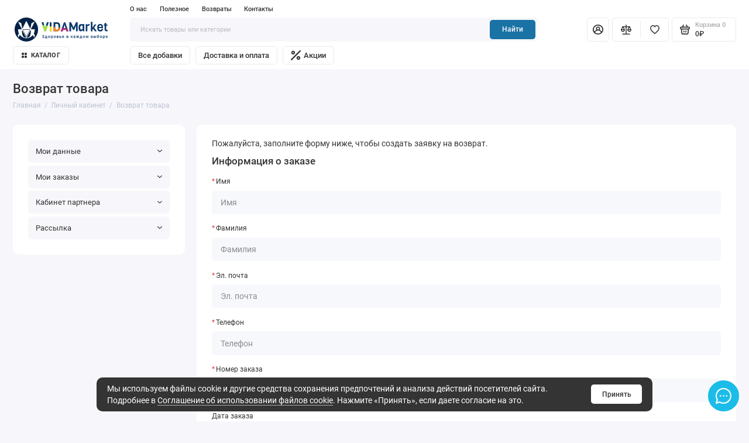

--- FILE ---
content_type: text/html; charset=utf-8
request_url: https://vidamarket.ru/index.php?route=account/return/add
body_size: 16027
content:
<!doctype html>
<html dir="ltr" lang="ru">
  <head>
    <meta charset="utf-8">
	<meta name="viewport" content="width=device-width, initial-scale=1, maximum-scale=5, shrink-to-fit=no">
	<meta name="format-detection" content="telephone=no">
    <base href="https://vidamarket.ru/">
    <title>Возврат товара</title>
    <meta name="theme-color" content="#1b72a4">
    <meta http-equiv="X-UA-Compatible" content="IE=Edge">
 
 
 
 
	<meta name="yandex-verification" content="f1ce8189d3ed998a">
 
 
	<link rel="icon" type="image/png" href="https://vidamarket.ru/image/catalog/vida/logo/VIDAMarket_32.svg" sizes="32x32">
 
	<link rel="icon" type="image/png" href="https://vidamarket.ru/image/catalog/vida/logo/VIDAMarket_16.svg" sizes="16x16">
 
 
	<link rel="apple-touch-icon" sizes="180x180" href="https://vidamarket.ru/image/catalog/vida/logo/VIDAMarket_180.svg">
 
 
	<link rel="preload" href="catalog/view/theme/prostore/fonts/Roboto-Regular.woff2" as="font" type="font/woff2" crossorigin>
	<link rel="preload" href="catalog/view/theme/prostore/fonts/Roboto-Medium.woff2" as="font" type="font/woff2" crossorigin>
	<link rel="preload" href="catalog/view/theme/prostore/fonts/Roboto-Bold.woff2" as="font" type="font/woff2" crossorigin>
 
	<link rel="stylesheet" href="catalog/view/theme/prostore/css/bootstrap/3.3.5/bootstrap.min.css?v1.2.0">
	<link rel="stylesheet" href="catalog/view/theme/prostore/css/app.min.css?v1.2.0">
 
	<link href="catalog/view/javascript/jquery/datetimepicker/bootstrap-datetimepicker.min.css" type="text/css" rel="stylesheet" media="screen">
 
	<link href="catalog/view/javascript/hpmodel/hpmodel.css" type="text/css" rel="stylesheet" media="screen">
 
<style>
:root {
--theme-primary-color: #1cbce8;--theme-secondary-color: #1b72a4;
--base-font-family: "Roboto", Arial, Helvetica, sans-serif;
}
@media (max-width: 767px) {:root {font-size: 9px; --theme-size: 9px; }}
body {font: 400 1.6rem/1.5 "Roboto", Arial, Helvetica, sans-serif;}
input:not([class]),textarea:not([class]),select:not([class]),select.form-control,.ui-input, .ui-range__input, .ui-textarea,.form-control:not(select),.ui-select,.ui-select select,.personal__order-table-info{
font-family: "Roboto", Arial, Helvetica, sans-serif;}
@media (min-width: 768px) {.personal__order-table {font-family: "Roboto", Arial, Helvetica, sans-serif;}}
@media (max-width: 767px) {.personal__order-table {font-family: "Roboto", Arial, Helvetica, sans-serif;}}
 
/* 1cbce8 1b72a4    */
@media (max-width: 1199px) {.products__item {height: auto!important;}.products__item-discount,.products__item-action {position: relative;opacity: 1;visibility: visible;transform: translate(0, 0);}}
	
 
 0 0margin: 0;1/*Контейнер сайта*/
.container-fluid {
    max-width: 140rem;
}
/*Логотип в шапке сайта*/
.header__logo img, .header__logo svg {
    max-width: 120%;
}
/*Преимущества магазина*/
.benefits {
    margin: 0 0 3.5rem;
}
/*Все категории*/
.categories {
    margin: 0px 0 3rem;
}
/*Кнопки переключатели в товарах*/
.hpm-type-images .hpm-item {
    max-width: 130px;
}
/*Теги товаров*/
.checkout__data-table td:last-child {
white-space: nowrap;
}
.cart__data-table td:last-child {
white-space: nowrap;
}
p .ui-link--blue.ui-link--underline {
   visibility: hidden;
}
/*Блог*/
.blog__item-image:before, .blog-featured__item-image:before {
    padding: 54% 0 0 0;
}

/*Footer*/
.is-footer-v1 .footer {
    background-color: #EDF2F5;
}
.footer__nav .col-12 {
    display: none;
  }
/**/
@media (min-width: 1200px){
  /*Баннер на главной странице*/
  .intro {
    margin: 0 0 5.5rem;
  }
  /*Преимущества магазина*/
  .benefits {
    margin: 0 0 5.5rem;
  }
  /*Footer*/
  
}
/**/
@media (max-width: 1199px){
  /*Баннер на главной странице*/
  .is-header-v7 .intro {
    margin: 0 0 3.5rem;
  }
  /*Footer*/
  .is-footer-v1 .footer {
    padding: 4rem 0 1rem;
}
  .row .col-5:nth-last-child(-n+3) {
    display: block !important;
  }
  .is-footer-v1 .footer__nav {
    padding-bottom: 2rem;
  }
  .footer .container-fluid {
    display: flex;
    flex-direction: column;
  }
  .footer .footer__nav, .footer .footer__bottom  {
    order: 0;
  }
  .footer .footer__desc {
    order: 1;
  }
  .footer__desc .footer__logo {
    margin: 0;
  }
  .is-footer-v1 .footer__desc {
    padding: 3rem 0 2rem;
  }
}
@media (max-width: 560px) {
  /*Footer*/
  .col-5 {
    flex: none;
    max-width: 100%;
  }
}

/* Отключить слайдер категорий */
@media (max-width: 1199px){
.products-categories__grid > li {
margin: 1rem 1rem 0 0;
-ms-flex: 0 0 calc(33.333% - 1rem)!important;
flex: 0 0 calc(33.333% - 1rem)!important;
max-width: calc(33.333% - 1rem)!important;
}
.products-categories__grid {
margin-right: -1rem;
flex-wrap: wrap;
}
.products-categories__grid > li:last-child {
margin: 1rem 1rem 0 0;
}
}
@media (max-width: 767px){
.products-categories__grid > li {
-ms-flex: 0 0 calc(50% - 1rem)!important;
flex: 0 0 calc(50% - 1rem)!important;
max-width: calc(50% - 1rem)!important;
}
}

.products__item-title h3{
    font: inherit;
    margin: inherit;
}
.reviews-featured__title h3{
    font: inherit;
    margin: inherit;
 	display:inline;
} 
	
</style>

 
		<link href="https://vidamarket.ru/image/catalog/vida/logo/VIDAMarket_16.svg" rel="icon">
	 

 
    <!--<script src="catalog/view/javascript/prostore/plugins.min.js?v1.2.0"></script>-->
	<script src="catalog/view/javascript/prostore/plugins/jquery.min.js?v1.2.0"></script>
	<script src="catalog/view/javascript/prostore/plugins/jquery.fancybox.min.js?v1.2.0"></script>
	<script src="catalog/view/javascript/prostore/plugins/swiper.min.js?v1.2.0"></script>
	<script src="catalog/view/javascript/prostore/plugins/readmore.min.js?v1.2.0"></script>
	<script src="catalog/view/javascript/prostore/plugins/jquery.countdown.min.js?v1.2.0"></script>
	<script src="catalog/view/javascript/prostore/plugins/css-vars-ponyfill.min.js?v1.2.0"></script>
	<script src="catalog/view/javascript/prostore/plugins/sticky-kit.min.js?v1.2.0"></script>
	<script src="catalog/view/javascript/prostore/plugins/priority-nav.min.js?v1.2.0"></script>
	<script src="catalog/view/javascript/prostore/plugins/matchMedia.min.js?v1.2.0"></script>
	
	 
	<script src="catalog/view/javascript/prostore/bootstrap/3.3.5/bootstrap.min.js?v1.2.0"></script>
	<script src="catalog/view/javascript/prostore/app.min.js?v1.2.0"></script>
 
	<script src="catalog/view/javascript/jquery/datetimepicker/moment/moment.min.js"></script>
 
	<script src="catalog/view/javascript/jquery/datetimepicker/moment/moment-with-locales.min.js"></script>
 
	<script src="catalog/view/javascript/jquery/datetimepicker/bootstrap-datetimepicker.min.js"></script>
 
	<script src="catalog/view/javascript/hpmodel/hpmodel.js"></script>
 
 

 
	<script>$(document).off('click','.js-share');$(document).on('click','.js-share', function(e){e.preventDefault();if ($('#share .popup__form').is(':empty')) {var ys2 = document.createElement('script');ys2.type = 'text/javascript';ys2.async = true;ys2.src = '//yastatic.net/share2/share.js';var s = document.getElementsByTagName('script')[0];s.parentNode.insertBefore(ys2, s);$('#share .popup__form').html('<div class="ya-share2" data-curtain data-size="l" data-copy="extraItem" data-services="vkontakte,odnoklassniki,telegram,viber,whatsapp"></div>');}$.fancybox.open($('#share'), fancyboxOptions);});
// Отключить кнопку
document.querySelector('.header__catalog-btn').classList.add('disabled');</script>
 


 
<!-- Yandex.Metrika counter -->
<script type="text/javascript" >
   (function(m,e,t,r,i,k,a){m[i]=m[i]||function(){(m[i].a=m[i].a||[]).push(arguments)};
   m[i].l=1*new Date();
   for (var j = 0; j < document.scripts.length; j++) {if (document.scripts[j].src === r) { return; }}
   k=e.createElement(t),a=e.getElementsByTagName(t)[0],k.async=1,k.src=r,a.parentNode.insertBefore(k,a)})
   (window, document, "script", "https://mc.yandex.ru/metrika/tag.js", "ym");

   ym(95178770, "init", {
        clickmap:true,
        trackLinks:true,
        accurateTrackBounce:true,
        webvisor:true,
        ecommerce:"dataLayer"
   });
</script>
<noscript><div><img src="https://mc.yandex.ru/watch/95178770" style="position:absolute; left:-9999px;" alt="" /></div></noscript>
<!-- /Yandex.Metrika counter --> 
 
<!-- Google tag (gtag.js) -->
<script>
function addscript(a,callback,d) {
   var eli = document.createElement("script");
   eli.src = a;
   eli.async = true;
   m=document.getElementsByTagName("script")[0];
   m.parentNode.insertBefore(eli,m);
   eli.onload = () => {
        if (callback) callback();
   }
}

document.addEventListener('DOMContentLoaded', () => {
	setTimeout(function(){
addscript("https://www.googletagmanager.com/gtag/js?id=G-M0L7Q21XLL", function()  {

                   window.dataLayer = window.dataLayer || [];
  function gtag(){dataLayer.push(arguments);}
  gtag('js', new Date());

  gtag('config', 'G-M0L7Q21XLL');
               });
	}, 3500);
});

  
</script> 
 

 
	<meta property="yandex_metric" content="95178770">
 


<style>
.hpm-cat-box .hpm-type-images .hpm-cat-item { margin: 4px 2px !important; }
.sku__action .ui-found { top: 0 !important; }
.sku__hpm { padding: 0 2.5rem; }
@media (min-width: 1200px) {
  .sku__hpm { padding: 0 0 0.5rem 0; }
}
#hpmodel .hpm-title { font-size: 1.4rem; line-height: 1.2; font-weight: 500; margin: 0 0 1rem; }
</style>
      
</head>
  <body class="is-page-default  page-homepage bootstrap-3 is-page-header-fixed is-header-v7  is-chat-right-widget">
    <div class="app app--v7 is-footer-v1" id="app">
		<!-- Header V7 :: Start-->
		<header class="header header--v7">
			<div class="container-fluid">
				<div class="header__mobile header__mobile-fixed">
										<div class="header__nav">
						<button class="header__nav-btn js-nav-trigger" aria-label="Меню">
							<svg class="icon-toggle"><use xlink:href="catalog/view/theme/prostore/sprites/sprite.svg#icon-toggle"></use>
							</svg>
						</button>
						<div class="header__nav-offcanvas">
							<div class="header__nav-head">
								<button class="header__nav-close js-nav-trigger">
									<svg class="icon-close"><use xlink:href="catalog/view/theme/prostore/sprites/sprite.svg#icon-close"></use>
									</svg>
								</button>
								<span class="header__nav-title">Меню</span>
							</div>
							<div class="header__nav-body">
								<div class="header__nav-group header__nav-group--acc_action_cart">
																		<div class="header__nav-acc">
										<a class="header__nav-acc-btn" href="#signin" data-fancybox>
											<svg class="icon-acc"><use xlink:href="catalog/view/theme/prostore/sprites/sprite.svg#icon-acc"></use>
											</svg>
										</a>
									</div>
																		<div class="header__nav-action">
										<a class="header__nav-action-btn" href="https://vidamarket.ru/index.php?route=product/compare">
											<svg class="icon-compare"><use xlink:href="catalog/view/theme/prostore/sprites/sprite.svg#icon-compare"></use>
											</svg>
											<mark class="header__nav-action-counter js-compare-total"></mark>
										</a>
										<span class="header__nav-action-line"></span>
										<a class="header__nav-action-btn" href="https://vidamarket.ru/index.php?route=account/wishlist">
											<svg class="icon-favorites"><use xlink:href="catalog/view/theme/prostore/sprites/sprite.svg#icon-favorites"></use>
											</svg>
											<mark class="header__nav-action-counter js-wishlist-total"></mark>
										</a>
									</div>
									<div class="header__nav-cart">
										<a class="header__nav-cart-btn" href="https://vidamarket.ru/index.php?route=checkout/cart">
											<svg class="icon-cart"><use xlink:href="catalog/view/theme/prostore/sprites/sprite.svg#icon-cart"></use>
											</svg>
											<span class="header__nav-cart-total js-cart-total"><mark><span class="cart-total-text">Корзина</span> <span class="cart-total-counter">0</span></mark><span class="cart-total-text">0₽</span> </span>
										</a>
									</div>
								</div>
								<ul class="header__catalog-menu"></ul>
																																<div class="header__nav-social">
									<strong class="header__nav-social-title">Поддержка в мессенджере</strong>
									<ul class="header__nav-social-menu">
																				<li>
											<a class="header__nav-social-link" href="//wa.me/+79266478864">
												<svg class="icon-social-whatsapp"><use xlink:href="catalog/view/theme/prostore/sprites/sprite.svg#icon-social-whatsapp"></use>
												</svg>
											</a>
										</li>
																				<li>
											<a class="header__nav-social-link" href="//t.me/vida_support">
												<svg class="icon-social-telegram"><use xlink:href="catalog/view/theme/prostore/sprites/sprite.svg#icon-social-telegram"></use>
												</svg>
											</a>
										</li>
																				<li>
											<a class="header__nav-social-link" href="mailto:sales@vidamarket.ru">
												<svg class="icon-social-email"><use xlink:href="catalog/view/theme/prostore/sprites/sprite.svg#icon-social-email"></use>
												</svg>
											</a>
										</li>
																			</ul>
								</div>
																								<div class="header__nav-group header__nav-group--currency_language"></div>
							</div>
						</div>
					</div>
										
					<a class="header__logo" href="/">
												<img src="https://vidamarket.ru/image/catalog/vida/logo/VIDAMarket (rectangle, light).svg" title="VIDAMarket" alt="VIDAMarket">
											</a>
					
																		<div class="header__group">
								<div class="header__search">
									<button class="header__search-btn js-search-trigger">
										<svg class="icon-search"><use xlink:href="catalog/view/theme/prostore/sprites/sprite.svg#icon-search"></use>
										</svg>
									</button>
									<div class="header__search-offcanvas"></div>
								</div>
																<div class="header__acc">
									<a class="header__acc-btn" href="#signin" data-fancybox aria-label="Личный кабинет">
										<svg class="icon-acc"><use xlink:href="catalog/view/theme/prostore/sprites/sprite.svg#icon-acc"></use>
										</svg>
									</a>
								</div>
																<div class="header__cart">
									<a class="header__cart-btn" href="https://vidamarket.ru/index.php?route=checkout/cart">
										<svg class="icon-cart"><use xlink:href="catalog/view/theme/prostore/sprites/sprite.svg#icon-cart"></use>
										</svg>
										<span class="header__cart-counter js-cart-total"><mark><span class="cart-total-text">Корзина</span> <span class="cart-total-counter">0</span></mark><span class="cart-total-text">0₽</span></span>
									</a>
								</div>
							</div>
																		<div class="header__search">
							<div class="header__search-offcanvas">
								<div class="header__search-head">
									<button class="header__search-close js-search-trigger">
										<svg class="icon-close"><use xlink:href="catalog/view/theme/prostore/sprites/sprite.svg#icon-close"></use>
										</svg>
									</button>
									<span class="header__search-title">Поиск</span>
								</div>
								<div class="header__search-body">
									<div class="header__search-control">
										<input class="header__search-input js-search-input" type="search" name="search" value="" placeholder="Искать товары или категории">

										<button type="button" class="header__search-append js-search-btn">
											<svg class="icon-search"><use xlink:href="catalog/view/theme/prostore/sprites/sprite.svg#icon-search"></use>
											</svg>
										</button>
									</div>
									<div class="header__search-autocomplete"></div>
								</div>
							</div>
						</div>
									</div>
				
				<div class="header__desktop">
	<div class="header__row header__row--01">
		<div class="header__group header__group--info_call">
						<div class="header__info">
				<ul class="header__info-menu">
				   

					   
						<li>
	<a class="header__info-link" >
				О нас
	</a>
	<div class="header__info-offcanvas">
		<ul class="header__info-submenu">
						<li><a class="header__info-sublink" href="https://vidamarket.ru/about-us_ru" >О нас</a></li>
						<li><a class="header__info-sublink" href="https://vidamarket.ru/privacy_ru" >Политика конфиденциальности</a></li>
						<li><a class="header__info-sublink" href="https://vidamarket.ru/terms_ru" >Пользовательское соглашение</a></li>
						<li><a class="header__info-sublink" href="https://vidamarket.ru/consent-processing-personal-data_ru"  target="_self">Согласие на обработку персональных данных</a></li>
						<li><a class="header__info-sublink" href="https://vidamarket.ru/usloviya-ispolzovaniya-cookie"  target="_self">Соглашение об использовании файлов cookie</a></li>
					</ul>
	</div>
</li>
					                    
 
				   

					   
						    <li><a class="header__info-link" href="https://vidamarket.ru/poleznoe" >
                Полезное
        </a>
    </li>
    <li><a class="header__info-link" href="https://vidamarket.ru/vozvrat" >
                Возвраты
        </a>
    </li>
    <li><a class="header__info-link" href="https://vidamarket.ru/contact" >
                Контакты
        </a>
    </li>

					                    
 
				   
				</ul>
			</div>
								</div>
			</div>
	<div class="header__row header__row--02 header-fixed" data-fixed-height="80">
		<a class="header__logo" href="/">
						<img src="https://vidamarket.ru/image/catalog/vida/logo/VIDAMarket (rectangle, light).svg" title="VIDAMarket" alt="VIDAMarket" loading="lazy">
					</a>
				<div class="header__catalog--clone"></div>
				<div class="header__search">
			<div class="header__search-control">
				<input class="header__search-input js-search-input" type="search" name="search" value="" placeholder="Искать товары или категории">

				<button type="button" class="header__search-btn js-search-btn">Найти</button>
			</div>
			<div class="header__search-autocomplete"></div>
		</div>
		<div class="header__group header__group--acc_action_cart">
			<div class="header__acc">
								<a class="header__acc-btn" href="#signin" data-fancybox aria-label="Личный кабинет">
					<svg class="icon-acc"><use xlink:href="catalog/view/theme/prostore/sprites/sprite.svg#icon-acc"></use>
					</svg>
				</a>
							</div>
			<div class="header__action">
				<a class="header__action-btn" href="https://vidamarket.ru/index.php?route=product/compare" aria-label="Сравнение">
					<svg class="icon-compare"><use xlink:href="catalog/view/theme/prostore/sprites/sprite.svg#icon-compare"></use>
					</svg>
					<mark class="header__action-counter js-compare-total"></mark>
				</a>
				<span class="header__action-line"></span>
				<a class="header__action-btn" href="https://vidamarket.ru/index.php?route=account/wishlist" aria-label="Избранное">
					<svg class="icon-favorites"><use xlink:href="catalog/view/theme/prostore/sprites/sprite.svg#icon-favorites"></use>
					</svg>
					<mark class="header__action-counter js-wishlist-total"></mark>
				</a>
			</div>
			<div class="header__cart" id="cart">
	<a class="header__cart-btn " href="https://vidamarket.ru/index.php?route=checkout/cart">
		<svg class="icon-cart"><use xlink:href="catalog/view/theme/prostore/sprites/sprite.svg#icon-cart"></use>
		</svg>
		<span class="header__cart-total js-cart-total">
			<span id="cart-total">
				<mark><span class="cart-total-text">Корзина</span> <span class="cart-total-counter">0</span></mark><span class="cart-total-text">0₽</span>
			</span>
		</span>
	</a>
	<div class="header__cart-overlay"></div>
	<div class="header__cart-load">
	<div class="header__cart-offcanvas">
		<div class="header__cart-scrollbar ">
			<button class="header__cart-close">
				<svg class="icon-close-cart"><use xlink:href="catalog/view/theme/prostore/sprites/sprite.svg#icon-close-cart"></use>
				</svg>
			</button>
			<div class="header__cart-head">
				<span class="header__cart-title">Корзина</span>
							</div>
			<div class="header__cart-body">
												Ваша корзина пуста!
							</div>
		</div>
					</div>
	</div>
</div>
		</div>
	</div>
	<div class="header__row header__row--03">
		<!-- MAIN NAV  -->
				<!-- MAIN NAV Vertical  -->
		<div class="header__catalog header__catalog--fullwidth">
			<button class="header__catalog-btn" >
				<svg class="icon-catalog"><use xlink:href="catalog/view/theme/prostore/sprites/sprite.svg#icon-catalog"></use>
				</svg> Каталог 			</button>
			<div class="header__catalog-offcanvas">
				<div class="header__catalog-aside">
					<ul class="header__catalog-menu">
												 
							<li>
    <a class="header__catalog-link" href="https://vidamarket.ru/all-categories" data-catalog-target>
		        <span class="header__catalog-link-text">Все категории</span>
    </a>
</li>

																			 
							 
	 
	  	
    		<li>
			<a class="header__catalog-link" href="https://vidamarket.ru/biologicheskie-dobavki" data-catalog-target>
								<span class="header__catalog-link-text">Все добавки</span>
			</a>
		</li>
     
 
	 
	  	
     
		<li>
			<a class="header__catalog-link" href="https://vidamarket.ru/vitaminy" data-catalog-target="mega_category_4">
								<span class="header__catalog-link-text">Витамины</span>
				<span class="header__catalog-link-arrow">
					<svg class="icon-arrow-right">
						<use xlink:href="catalog/view/theme/prostore/sprites/sprite.svg#icon-arrow-right"></use>
					</svg>
				</span>
			</a>
		</li>
     
 
	 
	  	
    		<li>
			<a class="header__catalog-link" href="https://vidamarket.ru/mineraly" data-catalog-target>
								<span class="header__catalog-link-text">Минералы</span>
			</a>
		</li>
     
 
	 
	  	
    		<li>
			<a class="header__catalog-link" href="https://vidamarket.ru/omega-zhirnye-kisloty" data-catalog-target>
								<span class="header__catalog-link-text">Омега жирные кислоты</span>
			</a>
		</li>
     
 
	 
	  	
    		<li>
			<a class="header__catalog-link" href="https://vidamarket.ru/aminokisloty" data-catalog-target>
								<span class="header__catalog-link-text">Аминокислоты</span>
			</a>
		</li>
     
 
	 
	  	
    		<li>
			<a class="header__catalog-link" href="https://vidamarket.ru/antioksidanty" data-catalog-target>
								<span class="header__catalog-link-text">Антиоксиданты</span>
			</a>
		</li>
     
 
	 
	  	
    		<li>
			<a class="header__catalog-link" href="https://vidamarket.ru/travy-i-rastitelnye-preparaty" data-catalog-target>
								<span class="header__catalog-link-text">Травы и растительные препараты</span>
			</a>
		</li>
     
 
	 
	  	
    		<li>
			<a class="header__catalog-link" href="https://vidamarket.ru/normalizacziya-sna" data-catalog-target>
								<span class="header__catalog-link-text">Нормализация сна</span>
			</a>
		</li>
     
 
	 
	  	
    		<li>
			<a class="header__catalog-link" href="https://vidamarket.ru/relaksacziya-i-snizhenie-stressa" data-catalog-target>
								<span class="header__catalog-link-text">Релаксация и снижение стресса</span>
			</a>
		</li>
     
 
	 
	  	
    		<li>
			<a class="header__catalog-link" href="https://vidamarket.ru/podderzhka-gormonalnogo-balansa" data-catalog-target>
								<span class="header__catalog-link-text">Поддержка гормонального баланса</span>
			</a>
		</li>
     
 
	 
	  	
    		<li>
			<a class="header__catalog-link" href="https://vidamarket.ru/probiotiki" data-catalog-target>
								<span class="header__catalog-link-text">Пробиотики</span>
			</a>
		</li>
     
 
	 
	  	
    		<li>
			<a class="header__catalog-link" href="https://vidamarket.ru/zhidkie-dobavki" data-catalog-target>
								<span class="header__catalog-link-text">Жидкие добавки</span>
			</a>
		</li>
     
 
	 
	  	
    		<li>
			<a class="header__catalog-link" href="https://vidamarket.ru/detskie-dobavki" data-catalog-target>
								<span class="header__catalog-link-text">Детские добавки</span>
			</a>
		</li>
     
 
	 
	  	
     
		<li>
			<a class="header__catalog-link" href="https://vidamarket.ru/krasota-i-ukhod" data-catalog-target="mega_category_2">
								<span class="header__catalog-link-text">Красота и уход</span>
				<span class="header__catalog-link-arrow">
					<svg class="icon-arrow-right">
						<use xlink:href="catalog/view/theme/prostore/sprites/sprite.svg#icon-arrow-right"></use>
					</svg>
				</span>
			</a>
		</li>
     

																			 
							<li>
    <a class="header__catalog-link" href="https://vidamarket.ru/index.php?route=product/manufacturer" data-catalog-target>
		        <span class="header__catalog-link-text">Производители</span>
    </a>
</li>
<li>
    <a class="header__catalog-link" href="https://vidamarket.ru/dostavka-i-oplata" data-catalog-target>
		        <span class="header__catalog-link-text">Доставка и оплата</span>
    </a>
</li>
<li>
    <a class="header__catalog-link" href="https://vidamarket.ru/index.php?route=information/sitemap" data-catalog-target>
		        <span class="header__catalog-link-text">Карта сайта</span>
    </a>
</li>

																													</ul>
				</div>
				<div class="header__catalog-main">
																						 
							 
	 
	    <div class="header__catalog-dropdown header__catalog-dropdown--fullwidth header__catalog-dropdown--w1142" data-catalog-dropdown="mega_category_1">
		<div class="row">
			<div class="col-8">
								<ul class="header__catalog-quick">
										<li>
						<a class="header__catalog-quick-link" href="https://vidamarket.ru/akcii">Акции</a>
					</li>
									</ul>
								<div class="row"> 
									</div>
							</div>
						<div class="col-4">
				<div class="header__additional">
					<strong class="header__additional-title">Товары дня</strong>
																	<div class="header__additional-single">
														<div class="products__item">
								<div class="products__item-in">
									<div class="products__item-topleft">
										<div class="products__item-badges">
																																	<span class="ui-badge ui-badge--orange">Популярный</span>																																											</div>
																			</div>
									<div class="products__item-buttons">
										<button type="button" class="ui-btn ui-btn--compare " title="Добавить к сравнению" data-action="compare" data-for="50">
											<svg class="icon-compare">
												<use xlink:href="catalog/view/theme/prostore/sprites/sprite.svg#icon-compare"></use>
											</svg>
										</button>
										<button type="button" class="ui-btn ui-btn--favorite " title="Добавить в закладки" data-action="wishlist" data-for="50">
											<svg class="icon-favorites">
												<use xlink:href="catalog/view/theme/prostore/sprites/sprite.svg#icon-favorites"></use>
											</svg>
										</button>
									</div>
																		<a class="products__item-gallery" href="https://vidamarket.ru/now-foods-vitamin-d3-2000me-120-softgels">
										<div class="products__item-image is-active">
											<img src="https://vidamarket.ru/image/cachewebp/catalog/vida/products/NOW/Vitamin_D3/Vitamin_D-3_2000МЕ__120-1-360x360.webp" alt="NOW Foods, Витамин Д3 2000 МЕ, 120 гелевых капсул" width="260" height="260" loading="lazy">
										</div>
																				<div class="products__item-image">
											<img data-src="https://vidamarket.ru/image/cachewebp/catalog/vida/products/NOW/Vitamin_D3/Vitamin_D-3_2000МЕ__120-02-260x260.webp" src="[data-uri]" alt="NOW Foods, Витамин Д3 2000 МЕ, 120 гелевых капсул" width="260" height="260">
										</div>
																				<div class="products__item-image">
											<img data-src="https://vidamarket.ru/image/cachewebp/catalog/vida/products/NOW/Vitamin_D3/Vitamin_D-3_2000МЕ__120-3-260x260.webp" src="[data-uri]" alt="NOW Foods, Витамин Д3 2000 МЕ, 120 гелевых капсул" width="260" height="260">
										</div>
																				<div class="products__item-image">
											<img data-src="https://vidamarket.ru/image/cachewebp/catalog/vida/products/NOW/Vitamin_D3/Vitamin_D-3_2000МЕ__120-4-260x260.webp" src="[data-uri]" alt="NOW Foods, Витамин Д3 2000 МЕ, 120 гелевых капсул" width="260" height="260">
										</div>
																				<div class="products__item-image">
											<img data-src="https://vidamarket.ru/image/cachewebp/catalog/vida/products/NOW/AA-additionally/AA-supplements-260x260.webp" src="[data-uri]" alt="NOW Foods, Витамин Д3 2000 МЕ, 120 гелевых капсул" width="260" height="260">
										</div>
																				<div class="products__item-pagination">
											<div class="products__item-bullet is-active"></div>
																						<div class="products__item-bullet"></div>
																						<div class="products__item-bullet"></div>
																						<div class="products__item-bullet"></div>
																						<div class="products__item-bullet"></div>
																					</div>
									</a>
																		<span class="products__item-status products__item-status--true">В наличии</span>
									<span class="products__item-id">Код товара: 212121111</span>									<a class="products__item-title" href="https://vidamarket.ru/now-foods-vitamin-d3-2000me-120-softgels">NOW Foods, Витамин Д3 2000 МЕ, 120 гелевых капсул</a>
																		<p class="products__item-price">999₽									</p>
																		<div class="products__item-action">
										<div class="ui-add-to-cart ">
											<button type="button" class="ui-btn ui-btn--primary" onclick="cart.add('50', '1');"  data-add-to-cart="Перейти <br> в корзину">Купить<svg class="icon-cart"><use xlink:href="catalog/view/theme/prostore/sprites/sprite.svg#icon-cart"></use>
												</svg>
											</button>
											<div class="ui-number">
												<button class="ui-number__decrease">
													<svg class="icon-decrease"><use xlink:href="catalog/view/theme/prostore/sprites/sprite.svg#icon-decrease"></use>
													</svg>
												</button>
												<button class="ui-number__increase">
													<svg class="icon-increase"><use xlink:href="catalog/view/theme/prostore/sprites/sprite.svg#icon-increase"></use>
													</svg>
												</button>
												<input class="ui-number__input" type="number" name="prod_id_quantity[50]" value="1" min="0" max="9999">
											</div>
											<a class="ui-btn ui-btn--view js-btn-preview" title="Быстрый просмотр" data-for="50" href="#popupprod">
												<svg class="icon-view"><use xlink:href="catalog/view/theme/prostore/sprites/sprite.svg#icon-view"></use>
												</svg>
											</a>
										</div>
									</div>
								</div>
							</div>
													</div>
															</div>
			</div>
					</div>
    </div>
 
	 
	    <div class="header__catalog-dropdown header__catalog-dropdown--fullwidth header__catalog-dropdown--w1142" data-catalog-dropdown="mega_category_4">
		<div class="row">
			<div class="col-8">
								<ul class="header__catalog-quick">
										<li>
						<a class="header__catalog-quick-link" href="https://vidamarket.ru/akcii">Акции</a>
					</li>
									</ul>
								<div class="row"> 
															<div class="col-4" style="-ms-flex: 0 0 100%;flex: 0 0 100%;max-width: 100%;">
													<span class="header__catalog-title">
								<a class="header__catalog-link" href="https://vidamarket.ru/vitaminy/odinochnye-vitaminy">Одиночные витамины</a>
							</span>                
							
													<span class="header__catalog-title">
								<a class="header__catalog-link" href="https://vidamarket.ru/vitaminy/kompleksnye-multivitaminy">Комплексные мультивитамины</a>
							</span>                
							
											</div>
									</div>
							</div>
						<div class="col-4">
				<div class="header__additional">
					<strong class="header__additional-title">Товары дня</strong>
																	<div class="header__additional-single">
														<div class="products__item">
								<div class="products__item-in">
									<div class="products__item-topleft">
										<div class="products__item-badges">
																																	<span class="ui-badge ui-badge--orange">Популярный</span>																																											</div>
																			</div>
									<div class="products__item-buttons">
										<button type="button" class="ui-btn ui-btn--compare " title="Добавить к сравнению" data-action="compare" data-for="50">
											<svg class="icon-compare">
												<use xlink:href="catalog/view/theme/prostore/sprites/sprite.svg#icon-compare"></use>
											</svg>
										</button>
										<button type="button" class="ui-btn ui-btn--favorite " title="Добавить в закладки" data-action="wishlist" data-for="50">
											<svg class="icon-favorites">
												<use xlink:href="catalog/view/theme/prostore/sprites/sprite.svg#icon-favorites"></use>
											</svg>
										</button>
									</div>
																		<a class="products__item-gallery" href="https://vidamarket.ru/now-foods-vitamin-d3-2000me-120-softgels">
										<div class="products__item-image is-active">
											<img src="https://vidamarket.ru/image/cachewebp/catalog/vida/products/NOW/Vitamin_D3/Vitamin_D-3_2000МЕ__120-1-360x360.webp" alt="NOW Foods, Витамин Д3 2000 МЕ, 120 гелевых капсул" width="260" height="260" loading="lazy">
										</div>
																				<div class="products__item-image">
											<img data-src="https://vidamarket.ru/image/cachewebp/catalog/vida/products/NOW/Vitamin_D3/Vitamin_D-3_2000МЕ__120-02-260x260.webp" src="[data-uri]" alt="NOW Foods, Витамин Д3 2000 МЕ, 120 гелевых капсул" width="260" height="260">
										</div>
																				<div class="products__item-image">
											<img data-src="https://vidamarket.ru/image/cachewebp/catalog/vida/products/NOW/Vitamin_D3/Vitamin_D-3_2000МЕ__120-3-260x260.webp" src="[data-uri]" alt="NOW Foods, Витамин Д3 2000 МЕ, 120 гелевых капсул" width="260" height="260">
										</div>
																				<div class="products__item-image">
											<img data-src="https://vidamarket.ru/image/cachewebp/catalog/vida/products/NOW/Vitamin_D3/Vitamin_D-3_2000МЕ__120-4-260x260.webp" src="[data-uri]" alt="NOW Foods, Витамин Д3 2000 МЕ, 120 гелевых капсул" width="260" height="260">
										</div>
																				<div class="products__item-image">
											<img data-src="https://vidamarket.ru/image/cachewebp/catalog/vida/products/NOW/AA-additionally/AA-supplements-260x260.webp" src="[data-uri]" alt="NOW Foods, Витамин Д3 2000 МЕ, 120 гелевых капсул" width="260" height="260">
										</div>
																				<div class="products__item-pagination">
											<div class="products__item-bullet is-active"></div>
																						<div class="products__item-bullet"></div>
																						<div class="products__item-bullet"></div>
																						<div class="products__item-bullet"></div>
																						<div class="products__item-bullet"></div>
																					</div>
									</a>
																		<span class="products__item-status products__item-status--true">В наличии</span>
									<span class="products__item-id">Код товара: 212121111</span>									<a class="products__item-title" href="https://vidamarket.ru/now-foods-vitamin-d3-2000me-120-softgels">NOW Foods, Витамин Д3 2000 МЕ, 120 гелевых капсул</a>
																		<p class="products__item-price">999₽									</p>
																		<div class="products__item-action">
										<div class="ui-add-to-cart ">
											<button type="button" class="ui-btn ui-btn--primary" onclick="cart.add('50', '1');"  data-add-to-cart="Перейти <br> в корзину">Купить<svg class="icon-cart"><use xlink:href="catalog/view/theme/prostore/sprites/sprite.svg#icon-cart"></use>
												</svg>
											</button>
											<div class="ui-number">
												<button class="ui-number__decrease">
													<svg class="icon-decrease"><use xlink:href="catalog/view/theme/prostore/sprites/sprite.svg#icon-decrease"></use>
													</svg>
												</button>
												<button class="ui-number__increase">
													<svg class="icon-increase"><use xlink:href="catalog/view/theme/prostore/sprites/sprite.svg#icon-increase"></use>
													</svg>
												</button>
												<input class="ui-number__input" type="number" name="prod_id_quantity[50]" value="1" min="0" max="9999">
											</div>
											<a class="ui-btn ui-btn--view js-btn-preview" title="Быстрый просмотр" data-for="50" href="#popupprod">
												<svg class="icon-view"><use xlink:href="catalog/view/theme/prostore/sprites/sprite.svg#icon-view"></use>
												</svg>
											</a>
										</div>
									</div>
								</div>
							</div>
													</div>
															</div>
			</div>
					</div>
    </div>
 
	 
	    <div class="header__catalog-dropdown header__catalog-dropdown--fullwidth header__catalog-dropdown--w1142" data-catalog-dropdown="mega_category_5">
		<div class="row">
			<div class="col-8">
								<ul class="header__catalog-quick">
										<li>
						<a class="header__catalog-quick-link" href="https://vidamarket.ru/akcii">Акции</a>
					</li>
									</ul>
								<div class="row"> 
									</div>
							</div>
						<div class="col-4">
				<div class="header__additional">
					<strong class="header__additional-title">Товары дня</strong>
																	<div class="header__additional-single">
														<div class="products__item">
								<div class="products__item-in">
									<div class="products__item-topleft">
										<div class="products__item-badges">
																																	<span class="ui-badge ui-badge--orange">Популярный</span>																																											</div>
																			</div>
									<div class="products__item-buttons">
										<button type="button" class="ui-btn ui-btn--compare " title="Добавить к сравнению" data-action="compare" data-for="50">
											<svg class="icon-compare">
												<use xlink:href="catalog/view/theme/prostore/sprites/sprite.svg#icon-compare"></use>
											</svg>
										</button>
										<button type="button" class="ui-btn ui-btn--favorite " title="Добавить в закладки" data-action="wishlist" data-for="50">
											<svg class="icon-favorites">
												<use xlink:href="catalog/view/theme/prostore/sprites/sprite.svg#icon-favorites"></use>
											</svg>
										</button>
									</div>
																		<a class="products__item-gallery" href="https://vidamarket.ru/now-foods-vitamin-d3-2000me-120-softgels">
										<div class="products__item-image is-active">
											<img src="https://vidamarket.ru/image/cachewebp/catalog/vida/products/NOW/Vitamin_D3/Vitamin_D-3_2000МЕ__120-1-360x360.webp" alt="NOW Foods, Витамин Д3 2000 МЕ, 120 гелевых капсул" width="260" height="260" loading="lazy">
										</div>
																				<div class="products__item-image">
											<img data-src="https://vidamarket.ru/image/cachewebp/catalog/vida/products/NOW/Vitamin_D3/Vitamin_D-3_2000МЕ__120-02-260x260.webp" src="[data-uri]" alt="NOW Foods, Витамин Д3 2000 МЕ, 120 гелевых капсул" width="260" height="260">
										</div>
																				<div class="products__item-image">
											<img data-src="https://vidamarket.ru/image/cachewebp/catalog/vida/products/NOW/Vitamin_D3/Vitamin_D-3_2000МЕ__120-3-260x260.webp" src="[data-uri]" alt="NOW Foods, Витамин Д3 2000 МЕ, 120 гелевых капсул" width="260" height="260">
										</div>
																				<div class="products__item-image">
											<img data-src="https://vidamarket.ru/image/cachewebp/catalog/vida/products/NOW/Vitamin_D3/Vitamin_D-3_2000МЕ__120-4-260x260.webp" src="[data-uri]" alt="NOW Foods, Витамин Д3 2000 МЕ, 120 гелевых капсул" width="260" height="260">
										</div>
																				<div class="products__item-image">
											<img data-src="https://vidamarket.ru/image/cachewebp/catalog/vida/products/NOW/AA-additionally/AA-supplements-260x260.webp" src="[data-uri]" alt="NOW Foods, Витамин Д3 2000 МЕ, 120 гелевых капсул" width="260" height="260">
										</div>
																				<div class="products__item-pagination">
											<div class="products__item-bullet is-active"></div>
																						<div class="products__item-bullet"></div>
																						<div class="products__item-bullet"></div>
																						<div class="products__item-bullet"></div>
																						<div class="products__item-bullet"></div>
																					</div>
									</a>
																		<span class="products__item-status products__item-status--true">В наличии</span>
									<span class="products__item-id">Код товара: 212121111</span>									<a class="products__item-title" href="https://vidamarket.ru/now-foods-vitamin-d3-2000me-120-softgels">NOW Foods, Витамин Д3 2000 МЕ, 120 гелевых капсул</a>
																		<p class="products__item-price">999₽									</p>
																		<div class="products__item-action">
										<div class="ui-add-to-cart ">
											<button type="button" class="ui-btn ui-btn--primary" onclick="cart.add('50', '1');"  data-add-to-cart="Перейти <br> в корзину">Купить<svg class="icon-cart"><use xlink:href="catalog/view/theme/prostore/sprites/sprite.svg#icon-cart"></use>
												</svg>
											</button>
											<div class="ui-number">
												<button class="ui-number__decrease">
													<svg class="icon-decrease"><use xlink:href="catalog/view/theme/prostore/sprites/sprite.svg#icon-decrease"></use>
													</svg>
												</button>
												<button class="ui-number__increase">
													<svg class="icon-increase"><use xlink:href="catalog/view/theme/prostore/sprites/sprite.svg#icon-increase"></use>
													</svg>
												</button>
												<input class="ui-number__input" type="number" name="prod_id_quantity[50]" value="1" min="0" max="9999">
											</div>
											<a class="ui-btn ui-btn--view js-btn-preview" title="Быстрый просмотр" data-for="50" href="#popupprod">
												<svg class="icon-view"><use xlink:href="catalog/view/theme/prostore/sprites/sprite.svg#icon-view"></use>
												</svg>
											</a>
										</div>
									</div>
								</div>
							</div>
													</div>
															</div>
			</div>
					</div>
    </div>
 
	 
	    <div class="header__catalog-dropdown header__catalog-dropdown--fullwidth header__catalog-dropdown--w1142" data-catalog-dropdown="mega_category_7">
		<div class="row">
			<div class="col-8">
								<ul class="header__catalog-quick">
										<li>
						<a class="header__catalog-quick-link" href="https://vidamarket.ru/akcii">Акции</a>
					</li>
									</ul>
								<div class="row"> 
									</div>
							</div>
						<div class="col-4">
				<div class="header__additional">
					<strong class="header__additional-title">Товары дня</strong>
																	<div class="header__additional-single">
														<div class="products__item">
								<div class="products__item-in">
									<div class="products__item-topleft">
										<div class="products__item-badges">
																																	<span class="ui-badge ui-badge--orange">Популярный</span>																																											</div>
																			</div>
									<div class="products__item-buttons">
										<button type="button" class="ui-btn ui-btn--compare " title="Добавить к сравнению" data-action="compare" data-for="50">
											<svg class="icon-compare">
												<use xlink:href="catalog/view/theme/prostore/sprites/sprite.svg#icon-compare"></use>
											</svg>
										</button>
										<button type="button" class="ui-btn ui-btn--favorite " title="Добавить в закладки" data-action="wishlist" data-for="50">
											<svg class="icon-favorites">
												<use xlink:href="catalog/view/theme/prostore/sprites/sprite.svg#icon-favorites"></use>
											</svg>
										</button>
									</div>
																		<a class="products__item-gallery" href="https://vidamarket.ru/now-foods-vitamin-d3-2000me-120-softgels">
										<div class="products__item-image is-active">
											<img src="https://vidamarket.ru/image/cachewebp/catalog/vida/products/NOW/Vitamin_D3/Vitamin_D-3_2000МЕ__120-1-360x360.webp" alt="NOW Foods, Витамин Д3 2000 МЕ, 120 гелевых капсул" width="260" height="260" loading="lazy">
										</div>
																				<div class="products__item-image">
											<img data-src="https://vidamarket.ru/image/cachewebp/catalog/vida/products/NOW/Vitamin_D3/Vitamin_D-3_2000МЕ__120-02-260x260.webp" src="[data-uri]" alt="NOW Foods, Витамин Д3 2000 МЕ, 120 гелевых капсул" width="260" height="260">
										</div>
																				<div class="products__item-image">
											<img data-src="https://vidamarket.ru/image/cachewebp/catalog/vida/products/NOW/Vitamin_D3/Vitamin_D-3_2000МЕ__120-3-260x260.webp" src="[data-uri]" alt="NOW Foods, Витамин Д3 2000 МЕ, 120 гелевых капсул" width="260" height="260">
										</div>
																				<div class="products__item-image">
											<img data-src="https://vidamarket.ru/image/cachewebp/catalog/vida/products/NOW/Vitamin_D3/Vitamin_D-3_2000МЕ__120-4-260x260.webp" src="[data-uri]" alt="NOW Foods, Витамин Д3 2000 МЕ, 120 гелевых капсул" width="260" height="260">
										</div>
																				<div class="products__item-image">
											<img data-src="https://vidamarket.ru/image/cachewebp/catalog/vida/products/NOW/AA-additionally/AA-supplements-260x260.webp" src="[data-uri]" alt="NOW Foods, Витамин Д3 2000 МЕ, 120 гелевых капсул" width="260" height="260">
										</div>
																				<div class="products__item-pagination">
											<div class="products__item-bullet is-active"></div>
																						<div class="products__item-bullet"></div>
																						<div class="products__item-bullet"></div>
																						<div class="products__item-bullet"></div>
																						<div class="products__item-bullet"></div>
																					</div>
									</a>
																		<span class="products__item-status products__item-status--true">В наличии</span>
									<span class="products__item-id">Код товара: 212121111</span>									<a class="products__item-title" href="https://vidamarket.ru/now-foods-vitamin-d3-2000me-120-softgels">NOW Foods, Витамин Д3 2000 МЕ, 120 гелевых капсул</a>
																		<p class="products__item-price">999₽									</p>
																		<div class="products__item-action">
										<div class="ui-add-to-cart ">
											<button type="button" class="ui-btn ui-btn--primary" onclick="cart.add('50', '1');"  data-add-to-cart="Перейти <br> в корзину">Купить<svg class="icon-cart"><use xlink:href="catalog/view/theme/prostore/sprites/sprite.svg#icon-cart"></use>
												</svg>
											</button>
											<div class="ui-number">
												<button class="ui-number__decrease">
													<svg class="icon-decrease"><use xlink:href="catalog/view/theme/prostore/sprites/sprite.svg#icon-decrease"></use>
													</svg>
												</button>
												<button class="ui-number__increase">
													<svg class="icon-increase"><use xlink:href="catalog/view/theme/prostore/sprites/sprite.svg#icon-increase"></use>
													</svg>
												</button>
												<input class="ui-number__input" type="number" name="prod_id_quantity[50]" value="1" min="0" max="9999">
											</div>
											<a class="ui-btn ui-btn--view js-btn-preview" title="Быстрый просмотр" data-for="50" href="#popupprod">
												<svg class="icon-view"><use xlink:href="catalog/view/theme/prostore/sprites/sprite.svg#icon-view"></use>
												</svg>
											</a>
										</div>
									</div>
								</div>
							</div>
													</div>
															</div>
			</div>
					</div>
    </div>
 
	 
	    <div class="header__catalog-dropdown header__catalog-dropdown--fullwidth header__catalog-dropdown--w1142" data-catalog-dropdown="mega_category_6">
		<div class="row">
			<div class="col-8">
								<ul class="header__catalog-quick">
										<li>
						<a class="header__catalog-quick-link" href="https://vidamarket.ru/akcii">Акции</a>
					</li>
									</ul>
								<div class="row"> 
									</div>
							</div>
						<div class="col-4">
				<div class="header__additional">
					<strong class="header__additional-title">Товары дня</strong>
																	<div class="header__additional-single">
														<div class="products__item">
								<div class="products__item-in">
									<div class="products__item-topleft">
										<div class="products__item-badges">
																																	<span class="ui-badge ui-badge--orange">Популярный</span>																																											</div>
																			</div>
									<div class="products__item-buttons">
										<button type="button" class="ui-btn ui-btn--compare " title="Добавить к сравнению" data-action="compare" data-for="50">
											<svg class="icon-compare">
												<use xlink:href="catalog/view/theme/prostore/sprites/sprite.svg#icon-compare"></use>
											</svg>
										</button>
										<button type="button" class="ui-btn ui-btn--favorite " title="Добавить в закладки" data-action="wishlist" data-for="50">
											<svg class="icon-favorites">
												<use xlink:href="catalog/view/theme/prostore/sprites/sprite.svg#icon-favorites"></use>
											</svg>
										</button>
									</div>
																		<a class="products__item-gallery" href="https://vidamarket.ru/now-foods-vitamin-d3-2000me-120-softgels">
										<div class="products__item-image is-active">
											<img src="https://vidamarket.ru/image/cachewebp/catalog/vida/products/NOW/Vitamin_D3/Vitamin_D-3_2000МЕ__120-1-360x360.webp" alt="NOW Foods, Витамин Д3 2000 МЕ, 120 гелевых капсул" width="260" height="260" loading="lazy">
										</div>
																				<div class="products__item-image">
											<img data-src="https://vidamarket.ru/image/cachewebp/catalog/vida/products/NOW/Vitamin_D3/Vitamin_D-3_2000МЕ__120-02-260x260.webp" src="[data-uri]" alt="NOW Foods, Витамин Д3 2000 МЕ, 120 гелевых капсул" width="260" height="260">
										</div>
																				<div class="products__item-image">
											<img data-src="https://vidamarket.ru/image/cachewebp/catalog/vida/products/NOW/Vitamin_D3/Vitamin_D-3_2000МЕ__120-3-260x260.webp" src="[data-uri]" alt="NOW Foods, Витамин Д3 2000 МЕ, 120 гелевых капсул" width="260" height="260">
										</div>
																				<div class="products__item-image">
											<img data-src="https://vidamarket.ru/image/cachewebp/catalog/vida/products/NOW/Vitamin_D3/Vitamin_D-3_2000МЕ__120-4-260x260.webp" src="[data-uri]" alt="NOW Foods, Витамин Д3 2000 МЕ, 120 гелевых капсул" width="260" height="260">
										</div>
																				<div class="products__item-image">
											<img data-src="https://vidamarket.ru/image/cachewebp/catalog/vida/products/NOW/AA-additionally/AA-supplements-260x260.webp" src="[data-uri]" alt="NOW Foods, Витамин Д3 2000 МЕ, 120 гелевых капсул" width="260" height="260">
										</div>
																				<div class="products__item-pagination">
											<div class="products__item-bullet is-active"></div>
																						<div class="products__item-bullet"></div>
																						<div class="products__item-bullet"></div>
																						<div class="products__item-bullet"></div>
																						<div class="products__item-bullet"></div>
																					</div>
									</a>
																		<span class="products__item-status products__item-status--true">В наличии</span>
									<span class="products__item-id">Код товара: 212121111</span>									<a class="products__item-title" href="https://vidamarket.ru/now-foods-vitamin-d3-2000me-120-softgels">NOW Foods, Витамин Д3 2000 МЕ, 120 гелевых капсул</a>
																		<p class="products__item-price">999₽									</p>
																		<div class="products__item-action">
										<div class="ui-add-to-cart ">
											<button type="button" class="ui-btn ui-btn--primary" onclick="cart.add('50', '1');"  data-add-to-cart="Перейти <br> в корзину">Купить<svg class="icon-cart"><use xlink:href="catalog/view/theme/prostore/sprites/sprite.svg#icon-cart"></use>
												</svg>
											</button>
											<div class="ui-number">
												<button class="ui-number__decrease">
													<svg class="icon-decrease"><use xlink:href="catalog/view/theme/prostore/sprites/sprite.svg#icon-decrease"></use>
													</svg>
												</button>
												<button class="ui-number__increase">
													<svg class="icon-increase"><use xlink:href="catalog/view/theme/prostore/sprites/sprite.svg#icon-increase"></use>
													</svg>
												</button>
												<input class="ui-number__input" type="number" name="prod_id_quantity[50]" value="1" min="0" max="9999">
											</div>
											<a class="ui-btn ui-btn--view js-btn-preview" title="Быстрый просмотр" data-for="50" href="#popupprod">
												<svg class="icon-view"><use xlink:href="catalog/view/theme/prostore/sprites/sprite.svg#icon-view"></use>
												</svg>
											</a>
										</div>
									</div>
								</div>
							</div>
													</div>
															</div>
			</div>
					</div>
    </div>
 
	 
	    <div class="header__catalog-dropdown header__catalog-dropdown--fullwidth header__catalog-dropdown--w1142" data-catalog-dropdown="mega_category_9">
		<div class="row">
			<div class="col-8">
								<ul class="header__catalog-quick">
										<li>
						<a class="header__catalog-quick-link" href="https://vidamarket.ru/akcii">Акции</a>
					</li>
									</ul>
								<div class="row"> 
									</div>
							</div>
						<div class="col-4">
				<div class="header__additional">
					<strong class="header__additional-title">Товары дня</strong>
																	<div class="header__additional-single">
														<div class="products__item">
								<div class="products__item-in">
									<div class="products__item-topleft">
										<div class="products__item-badges">
																																	<span class="ui-badge ui-badge--orange">Популярный</span>																																											</div>
																			</div>
									<div class="products__item-buttons">
										<button type="button" class="ui-btn ui-btn--compare " title="Добавить к сравнению" data-action="compare" data-for="50">
											<svg class="icon-compare">
												<use xlink:href="catalog/view/theme/prostore/sprites/sprite.svg#icon-compare"></use>
											</svg>
										</button>
										<button type="button" class="ui-btn ui-btn--favorite " title="Добавить в закладки" data-action="wishlist" data-for="50">
											<svg class="icon-favorites">
												<use xlink:href="catalog/view/theme/prostore/sprites/sprite.svg#icon-favorites"></use>
											</svg>
										</button>
									</div>
																		<a class="products__item-gallery" href="https://vidamarket.ru/now-foods-vitamin-d3-2000me-120-softgels">
										<div class="products__item-image is-active">
											<img src="https://vidamarket.ru/image/cachewebp/catalog/vida/products/NOW/Vitamin_D3/Vitamin_D-3_2000МЕ__120-1-360x360.webp" alt="NOW Foods, Витамин Д3 2000 МЕ, 120 гелевых капсул" width="260" height="260" loading="lazy">
										</div>
																				<div class="products__item-image">
											<img data-src="https://vidamarket.ru/image/cachewebp/catalog/vida/products/NOW/Vitamin_D3/Vitamin_D-3_2000МЕ__120-02-260x260.webp" src="[data-uri]" alt="NOW Foods, Витамин Д3 2000 МЕ, 120 гелевых капсул" width="260" height="260">
										</div>
																				<div class="products__item-image">
											<img data-src="https://vidamarket.ru/image/cachewebp/catalog/vida/products/NOW/Vitamin_D3/Vitamin_D-3_2000МЕ__120-3-260x260.webp" src="[data-uri]" alt="NOW Foods, Витамин Д3 2000 МЕ, 120 гелевых капсул" width="260" height="260">
										</div>
																				<div class="products__item-image">
											<img data-src="https://vidamarket.ru/image/cachewebp/catalog/vida/products/NOW/Vitamin_D3/Vitamin_D-3_2000МЕ__120-4-260x260.webp" src="[data-uri]" alt="NOW Foods, Витамин Д3 2000 МЕ, 120 гелевых капсул" width="260" height="260">
										</div>
																				<div class="products__item-image">
											<img data-src="https://vidamarket.ru/image/cachewebp/catalog/vida/products/NOW/AA-additionally/AA-supplements-260x260.webp" src="[data-uri]" alt="NOW Foods, Витамин Д3 2000 МЕ, 120 гелевых капсул" width="260" height="260">
										</div>
																				<div class="products__item-pagination">
											<div class="products__item-bullet is-active"></div>
																						<div class="products__item-bullet"></div>
																						<div class="products__item-bullet"></div>
																						<div class="products__item-bullet"></div>
																						<div class="products__item-bullet"></div>
																					</div>
									</a>
																		<span class="products__item-status products__item-status--true">В наличии</span>
									<span class="products__item-id">Код товара: 212121111</span>									<a class="products__item-title" href="https://vidamarket.ru/now-foods-vitamin-d3-2000me-120-softgels">NOW Foods, Витамин Д3 2000 МЕ, 120 гелевых капсул</a>
																		<p class="products__item-price">999₽									</p>
																		<div class="products__item-action">
										<div class="ui-add-to-cart ">
											<button type="button" class="ui-btn ui-btn--primary" onclick="cart.add('50', '1');"  data-add-to-cart="Перейти <br> в корзину">Купить<svg class="icon-cart"><use xlink:href="catalog/view/theme/prostore/sprites/sprite.svg#icon-cart"></use>
												</svg>
											</button>
											<div class="ui-number">
												<button class="ui-number__decrease">
													<svg class="icon-decrease"><use xlink:href="catalog/view/theme/prostore/sprites/sprite.svg#icon-decrease"></use>
													</svg>
												</button>
												<button class="ui-number__increase">
													<svg class="icon-increase"><use xlink:href="catalog/view/theme/prostore/sprites/sprite.svg#icon-increase"></use>
													</svg>
												</button>
												<input class="ui-number__input" type="number" name="prod_id_quantity[50]" value="1" min="0" max="9999">
											</div>
											<a class="ui-btn ui-btn--view js-btn-preview" title="Быстрый просмотр" data-for="50" href="#popupprod">
												<svg class="icon-view"><use xlink:href="catalog/view/theme/prostore/sprites/sprite.svg#icon-view"></use>
												</svg>
											</a>
										</div>
									</div>
								</div>
							</div>
													</div>
															</div>
			</div>
					</div>
    </div>
 
	 
	    <div class="header__catalog-dropdown header__catalog-dropdown--fullwidth header__catalog-dropdown--w1142" data-catalog-dropdown="mega_category_8">
		<div class="row">
			<div class="col-8">
								<ul class="header__catalog-quick">
										<li>
						<a class="header__catalog-quick-link" href="https://vidamarket.ru/akcii">Акции</a>
					</li>
									</ul>
								<div class="row"> 
									</div>
							</div>
						<div class="col-4">
				<div class="header__additional">
					<strong class="header__additional-title">Товары дня</strong>
																	<div class="header__additional-single">
														<div class="products__item">
								<div class="products__item-in">
									<div class="products__item-topleft">
										<div class="products__item-badges">
																																	<span class="ui-badge ui-badge--orange">Популярный</span>																																											</div>
																			</div>
									<div class="products__item-buttons">
										<button type="button" class="ui-btn ui-btn--compare " title="Добавить к сравнению" data-action="compare" data-for="50">
											<svg class="icon-compare">
												<use xlink:href="catalog/view/theme/prostore/sprites/sprite.svg#icon-compare"></use>
											</svg>
										</button>
										<button type="button" class="ui-btn ui-btn--favorite " title="Добавить в закладки" data-action="wishlist" data-for="50">
											<svg class="icon-favorites">
												<use xlink:href="catalog/view/theme/prostore/sprites/sprite.svg#icon-favorites"></use>
											</svg>
										</button>
									</div>
																		<a class="products__item-gallery" href="https://vidamarket.ru/now-foods-vitamin-d3-2000me-120-softgels">
										<div class="products__item-image is-active">
											<img src="https://vidamarket.ru/image/cachewebp/catalog/vida/products/NOW/Vitamin_D3/Vitamin_D-3_2000МЕ__120-1-360x360.webp" alt="NOW Foods, Витамин Д3 2000 МЕ, 120 гелевых капсул" width="260" height="260" loading="lazy">
										</div>
																				<div class="products__item-image">
											<img data-src="https://vidamarket.ru/image/cachewebp/catalog/vida/products/NOW/Vitamin_D3/Vitamin_D-3_2000МЕ__120-02-260x260.webp" src="[data-uri]" alt="NOW Foods, Витамин Д3 2000 МЕ, 120 гелевых капсул" width="260" height="260">
										</div>
																				<div class="products__item-image">
											<img data-src="https://vidamarket.ru/image/cachewebp/catalog/vida/products/NOW/Vitamin_D3/Vitamin_D-3_2000МЕ__120-3-260x260.webp" src="[data-uri]" alt="NOW Foods, Витамин Д3 2000 МЕ, 120 гелевых капсул" width="260" height="260">
										</div>
																				<div class="products__item-image">
											<img data-src="https://vidamarket.ru/image/cachewebp/catalog/vida/products/NOW/Vitamin_D3/Vitamin_D-3_2000МЕ__120-4-260x260.webp" src="[data-uri]" alt="NOW Foods, Витамин Д3 2000 МЕ, 120 гелевых капсул" width="260" height="260">
										</div>
																				<div class="products__item-image">
											<img data-src="https://vidamarket.ru/image/cachewebp/catalog/vida/products/NOW/AA-additionally/AA-supplements-260x260.webp" src="[data-uri]" alt="NOW Foods, Витамин Д3 2000 МЕ, 120 гелевых капсул" width="260" height="260">
										</div>
																				<div class="products__item-pagination">
											<div class="products__item-bullet is-active"></div>
																						<div class="products__item-bullet"></div>
																						<div class="products__item-bullet"></div>
																						<div class="products__item-bullet"></div>
																						<div class="products__item-bullet"></div>
																					</div>
									</a>
																		<span class="products__item-status products__item-status--true">В наличии</span>
									<span class="products__item-id">Код товара: 212121111</span>									<a class="products__item-title" href="https://vidamarket.ru/now-foods-vitamin-d3-2000me-120-softgels">NOW Foods, Витамин Д3 2000 МЕ, 120 гелевых капсул</a>
																		<p class="products__item-price">999₽									</p>
																		<div class="products__item-action">
										<div class="ui-add-to-cart ">
											<button type="button" class="ui-btn ui-btn--primary" onclick="cart.add('50', '1');"  data-add-to-cart="Перейти <br> в корзину">Купить<svg class="icon-cart"><use xlink:href="catalog/view/theme/prostore/sprites/sprite.svg#icon-cart"></use>
												</svg>
											</button>
											<div class="ui-number">
												<button class="ui-number__decrease">
													<svg class="icon-decrease"><use xlink:href="catalog/view/theme/prostore/sprites/sprite.svg#icon-decrease"></use>
													</svg>
												</button>
												<button class="ui-number__increase">
													<svg class="icon-increase"><use xlink:href="catalog/view/theme/prostore/sprites/sprite.svg#icon-increase"></use>
													</svg>
												</button>
												<input class="ui-number__input" type="number" name="prod_id_quantity[50]" value="1" min="0" max="9999">
											</div>
											<a class="ui-btn ui-btn--view js-btn-preview" title="Быстрый просмотр" data-for="50" href="#popupprod">
												<svg class="icon-view"><use xlink:href="catalog/view/theme/prostore/sprites/sprite.svg#icon-view"></use>
												</svg>
											</a>
										</div>
									</div>
								</div>
							</div>
													</div>
															</div>
			</div>
					</div>
    </div>
 
	 
	    <div class="header__catalog-dropdown header__catalog-dropdown--fullwidth header__catalog-dropdown--w1142" data-catalog-dropdown="mega_category_11">
		<div class="row">
			<div class="col-8">
								<ul class="header__catalog-quick">
										<li>
						<a class="header__catalog-quick-link" href="https://vidamarket.ru/akcii">Акции</a>
					</li>
									</ul>
								<div class="row"> 
									</div>
							</div>
						<div class="col-4">
				<div class="header__additional">
					<strong class="header__additional-title">Товары дня</strong>
																	<div class="header__additional-single">
														<div class="products__item">
								<div class="products__item-in">
									<div class="products__item-topleft">
										<div class="products__item-badges">
																																	<span class="ui-badge ui-badge--orange">Популярный</span>																																											</div>
																			</div>
									<div class="products__item-buttons">
										<button type="button" class="ui-btn ui-btn--compare " title="Добавить к сравнению" data-action="compare" data-for="50">
											<svg class="icon-compare">
												<use xlink:href="catalog/view/theme/prostore/sprites/sprite.svg#icon-compare"></use>
											</svg>
										</button>
										<button type="button" class="ui-btn ui-btn--favorite " title="Добавить в закладки" data-action="wishlist" data-for="50">
											<svg class="icon-favorites">
												<use xlink:href="catalog/view/theme/prostore/sprites/sprite.svg#icon-favorites"></use>
											</svg>
										</button>
									</div>
																		<a class="products__item-gallery" href="https://vidamarket.ru/now-foods-vitamin-d3-2000me-120-softgels">
										<div class="products__item-image is-active">
											<img src="https://vidamarket.ru/image/cachewebp/catalog/vida/products/NOW/Vitamin_D3/Vitamin_D-3_2000МЕ__120-1-360x360.webp" alt="NOW Foods, Витамин Д3 2000 МЕ, 120 гелевых капсул" width="260" height="260" loading="lazy">
										</div>
																				<div class="products__item-image">
											<img data-src="https://vidamarket.ru/image/cachewebp/catalog/vida/products/NOW/Vitamin_D3/Vitamin_D-3_2000МЕ__120-02-260x260.webp" src="[data-uri]" alt="NOW Foods, Витамин Д3 2000 МЕ, 120 гелевых капсул" width="260" height="260">
										</div>
																				<div class="products__item-image">
											<img data-src="https://vidamarket.ru/image/cachewebp/catalog/vida/products/NOW/Vitamin_D3/Vitamin_D-3_2000МЕ__120-3-260x260.webp" src="[data-uri]" alt="NOW Foods, Витамин Д3 2000 МЕ, 120 гелевых капсул" width="260" height="260">
										</div>
																				<div class="products__item-image">
											<img data-src="https://vidamarket.ru/image/cachewebp/catalog/vida/products/NOW/Vitamin_D3/Vitamin_D-3_2000МЕ__120-4-260x260.webp" src="[data-uri]" alt="NOW Foods, Витамин Д3 2000 МЕ, 120 гелевых капсул" width="260" height="260">
										</div>
																				<div class="products__item-image">
											<img data-src="https://vidamarket.ru/image/cachewebp/catalog/vida/products/NOW/AA-additionally/AA-supplements-260x260.webp" src="[data-uri]" alt="NOW Foods, Витамин Д3 2000 МЕ, 120 гелевых капсул" width="260" height="260">
										</div>
																				<div class="products__item-pagination">
											<div class="products__item-bullet is-active"></div>
																						<div class="products__item-bullet"></div>
																						<div class="products__item-bullet"></div>
																						<div class="products__item-bullet"></div>
																						<div class="products__item-bullet"></div>
																					</div>
									</a>
																		<span class="products__item-status products__item-status--true">В наличии</span>
									<span class="products__item-id">Код товара: 212121111</span>									<a class="products__item-title" href="https://vidamarket.ru/now-foods-vitamin-d3-2000me-120-softgels">NOW Foods, Витамин Д3 2000 МЕ, 120 гелевых капсул</a>
																		<p class="products__item-price">999₽									</p>
																		<div class="products__item-action">
										<div class="ui-add-to-cart ">
											<button type="button" class="ui-btn ui-btn--primary" onclick="cart.add('50', '1');"  data-add-to-cart="Перейти <br> в корзину">Купить<svg class="icon-cart"><use xlink:href="catalog/view/theme/prostore/sprites/sprite.svg#icon-cart"></use>
												</svg>
											</button>
											<div class="ui-number">
												<button class="ui-number__decrease">
													<svg class="icon-decrease"><use xlink:href="catalog/view/theme/prostore/sprites/sprite.svg#icon-decrease"></use>
													</svg>
												</button>
												<button class="ui-number__increase">
													<svg class="icon-increase"><use xlink:href="catalog/view/theme/prostore/sprites/sprite.svg#icon-increase"></use>
													</svg>
												</button>
												<input class="ui-number__input" type="number" name="prod_id_quantity[50]" value="1" min="0" max="9999">
											</div>
											<a class="ui-btn ui-btn--view js-btn-preview" title="Быстрый просмотр" data-for="50" href="#popupprod">
												<svg class="icon-view"><use xlink:href="catalog/view/theme/prostore/sprites/sprite.svg#icon-view"></use>
												</svg>
											</a>
										</div>
									</div>
								</div>
							</div>
													</div>
															</div>
			</div>
					</div>
    </div>
 
	 
	    <div class="header__catalog-dropdown header__catalog-dropdown--fullwidth header__catalog-dropdown--w1142" data-catalog-dropdown="mega_category_13">
		<div class="row">
			<div class="col-8">
								<ul class="header__catalog-quick">
										<li>
						<a class="header__catalog-quick-link" href="https://vidamarket.ru/akcii">Акции</a>
					</li>
									</ul>
								<div class="row"> 
									</div>
							</div>
						<div class="col-4">
				<div class="header__additional">
					<strong class="header__additional-title">Товары дня</strong>
																	<div class="header__additional-single">
														<div class="products__item">
								<div class="products__item-in">
									<div class="products__item-topleft">
										<div class="products__item-badges">
																																	<span class="ui-badge ui-badge--orange">Популярный</span>																																											</div>
																			</div>
									<div class="products__item-buttons">
										<button type="button" class="ui-btn ui-btn--compare " title="Добавить к сравнению" data-action="compare" data-for="50">
											<svg class="icon-compare">
												<use xlink:href="catalog/view/theme/prostore/sprites/sprite.svg#icon-compare"></use>
											</svg>
										</button>
										<button type="button" class="ui-btn ui-btn--favorite " title="Добавить в закладки" data-action="wishlist" data-for="50">
											<svg class="icon-favorites">
												<use xlink:href="catalog/view/theme/prostore/sprites/sprite.svg#icon-favorites"></use>
											</svg>
										</button>
									</div>
																		<a class="products__item-gallery" href="https://vidamarket.ru/now-foods-vitamin-d3-2000me-120-softgels">
										<div class="products__item-image is-active">
											<img src="https://vidamarket.ru/image/cachewebp/catalog/vida/products/NOW/Vitamin_D3/Vitamin_D-3_2000МЕ__120-1-360x360.webp" alt="NOW Foods, Витамин Д3 2000 МЕ, 120 гелевых капсул" width="260" height="260" loading="lazy">
										</div>
																				<div class="products__item-image">
											<img data-src="https://vidamarket.ru/image/cachewebp/catalog/vida/products/NOW/Vitamin_D3/Vitamin_D-3_2000МЕ__120-02-260x260.webp" src="[data-uri]" alt="NOW Foods, Витамин Д3 2000 МЕ, 120 гелевых капсул" width="260" height="260">
										</div>
																				<div class="products__item-image">
											<img data-src="https://vidamarket.ru/image/cachewebp/catalog/vida/products/NOW/Vitamin_D3/Vitamin_D-3_2000МЕ__120-3-260x260.webp" src="[data-uri]" alt="NOW Foods, Витамин Д3 2000 МЕ, 120 гелевых капсул" width="260" height="260">
										</div>
																				<div class="products__item-image">
											<img data-src="https://vidamarket.ru/image/cachewebp/catalog/vida/products/NOW/Vitamin_D3/Vitamin_D-3_2000МЕ__120-4-260x260.webp" src="[data-uri]" alt="NOW Foods, Витамин Д3 2000 МЕ, 120 гелевых капсул" width="260" height="260">
										</div>
																				<div class="products__item-image">
											<img data-src="https://vidamarket.ru/image/cachewebp/catalog/vida/products/NOW/AA-additionally/AA-supplements-260x260.webp" src="[data-uri]" alt="NOW Foods, Витамин Д3 2000 МЕ, 120 гелевых капсул" width="260" height="260">
										</div>
																				<div class="products__item-pagination">
											<div class="products__item-bullet is-active"></div>
																						<div class="products__item-bullet"></div>
																						<div class="products__item-bullet"></div>
																						<div class="products__item-bullet"></div>
																						<div class="products__item-bullet"></div>
																					</div>
									</a>
																		<span class="products__item-status products__item-status--true">В наличии</span>
									<span class="products__item-id">Код товара: 212121111</span>									<a class="products__item-title" href="https://vidamarket.ru/now-foods-vitamin-d3-2000me-120-softgels">NOW Foods, Витамин Д3 2000 МЕ, 120 гелевых капсул</a>
																		<p class="products__item-price">999₽									</p>
																		<div class="products__item-action">
										<div class="ui-add-to-cart ">
											<button type="button" class="ui-btn ui-btn--primary" onclick="cart.add('50', '1');"  data-add-to-cart="Перейти <br> в корзину">Купить<svg class="icon-cart"><use xlink:href="catalog/view/theme/prostore/sprites/sprite.svg#icon-cart"></use>
												</svg>
											</button>
											<div class="ui-number">
												<button class="ui-number__decrease">
													<svg class="icon-decrease"><use xlink:href="catalog/view/theme/prostore/sprites/sprite.svg#icon-decrease"></use>
													</svg>
												</button>
												<button class="ui-number__increase">
													<svg class="icon-increase"><use xlink:href="catalog/view/theme/prostore/sprites/sprite.svg#icon-increase"></use>
													</svg>
												</button>
												<input class="ui-number__input" type="number" name="prod_id_quantity[50]" value="1" min="0" max="9999">
											</div>
											<a class="ui-btn ui-btn--view js-btn-preview" title="Быстрый просмотр" data-for="50" href="#popupprod">
												<svg class="icon-view"><use xlink:href="catalog/view/theme/prostore/sprites/sprite.svg#icon-view"></use>
												</svg>
											</a>
										</div>
									</div>
								</div>
							</div>
													</div>
															</div>
			</div>
					</div>
    </div>
 
	 
	    <div class="header__catalog-dropdown header__catalog-dropdown--fullwidth header__catalog-dropdown--w1142" data-catalog-dropdown="mega_category_12">
		<div class="row">
			<div class="col-8">
								<ul class="header__catalog-quick">
										<li>
						<a class="header__catalog-quick-link" href="https://vidamarket.ru/akcii">Акции</a>
					</li>
									</ul>
								<div class="row"> 
									</div>
							</div>
						<div class="col-4">
				<div class="header__additional">
					<strong class="header__additional-title">Товары дня</strong>
																	<div class="header__additional-single">
														<div class="products__item">
								<div class="products__item-in">
									<div class="products__item-topleft">
										<div class="products__item-badges">
																																	<span class="ui-badge ui-badge--orange">Популярный</span>																																											</div>
																			</div>
									<div class="products__item-buttons">
										<button type="button" class="ui-btn ui-btn--compare " title="Добавить к сравнению" data-action="compare" data-for="50">
											<svg class="icon-compare">
												<use xlink:href="catalog/view/theme/prostore/sprites/sprite.svg#icon-compare"></use>
											</svg>
										</button>
										<button type="button" class="ui-btn ui-btn--favorite " title="Добавить в закладки" data-action="wishlist" data-for="50">
											<svg class="icon-favorites">
												<use xlink:href="catalog/view/theme/prostore/sprites/sprite.svg#icon-favorites"></use>
											</svg>
										</button>
									</div>
																		<a class="products__item-gallery" href="https://vidamarket.ru/now-foods-vitamin-d3-2000me-120-softgels">
										<div class="products__item-image is-active">
											<img src="https://vidamarket.ru/image/cachewebp/catalog/vida/products/NOW/Vitamin_D3/Vitamin_D-3_2000МЕ__120-1-360x360.webp" alt="NOW Foods, Витамин Д3 2000 МЕ, 120 гелевых капсул" width="260" height="260" loading="lazy">
										</div>
																				<div class="products__item-image">
											<img data-src="https://vidamarket.ru/image/cachewebp/catalog/vida/products/NOW/Vitamin_D3/Vitamin_D-3_2000МЕ__120-02-260x260.webp" src="[data-uri]" alt="NOW Foods, Витамин Д3 2000 МЕ, 120 гелевых капсул" width="260" height="260">
										</div>
																				<div class="products__item-image">
											<img data-src="https://vidamarket.ru/image/cachewebp/catalog/vida/products/NOW/Vitamin_D3/Vitamin_D-3_2000МЕ__120-3-260x260.webp" src="[data-uri]" alt="NOW Foods, Витамин Д3 2000 МЕ, 120 гелевых капсул" width="260" height="260">
										</div>
																				<div class="products__item-image">
											<img data-src="https://vidamarket.ru/image/cachewebp/catalog/vida/products/NOW/Vitamin_D3/Vitamin_D-3_2000МЕ__120-4-260x260.webp" src="[data-uri]" alt="NOW Foods, Витамин Д3 2000 МЕ, 120 гелевых капсул" width="260" height="260">
										</div>
																				<div class="products__item-image">
											<img data-src="https://vidamarket.ru/image/cachewebp/catalog/vida/products/NOW/AA-additionally/AA-supplements-260x260.webp" src="[data-uri]" alt="NOW Foods, Витамин Д3 2000 МЕ, 120 гелевых капсул" width="260" height="260">
										</div>
																				<div class="products__item-pagination">
											<div class="products__item-bullet is-active"></div>
																						<div class="products__item-bullet"></div>
																						<div class="products__item-bullet"></div>
																						<div class="products__item-bullet"></div>
																						<div class="products__item-bullet"></div>
																					</div>
									</a>
																		<span class="products__item-status products__item-status--true">В наличии</span>
									<span class="products__item-id">Код товара: 212121111</span>									<a class="products__item-title" href="https://vidamarket.ru/now-foods-vitamin-d3-2000me-120-softgels">NOW Foods, Витамин Д3 2000 МЕ, 120 гелевых капсул</a>
																		<p class="products__item-price">999₽									</p>
																		<div class="products__item-action">
										<div class="ui-add-to-cart ">
											<button type="button" class="ui-btn ui-btn--primary" onclick="cart.add('50', '1');"  data-add-to-cart="Перейти <br> в корзину">Купить<svg class="icon-cart"><use xlink:href="catalog/view/theme/prostore/sprites/sprite.svg#icon-cart"></use>
												</svg>
											</button>
											<div class="ui-number">
												<button class="ui-number__decrease">
													<svg class="icon-decrease"><use xlink:href="catalog/view/theme/prostore/sprites/sprite.svg#icon-decrease"></use>
													</svg>
												</button>
												<button class="ui-number__increase">
													<svg class="icon-increase"><use xlink:href="catalog/view/theme/prostore/sprites/sprite.svg#icon-increase"></use>
													</svg>
												</button>
												<input class="ui-number__input" type="number" name="prod_id_quantity[50]" value="1" min="0" max="9999">
											</div>
											<a class="ui-btn ui-btn--view js-btn-preview" title="Быстрый просмотр" data-for="50" href="#popupprod">
												<svg class="icon-view"><use xlink:href="catalog/view/theme/prostore/sprites/sprite.svg#icon-view"></use>
												</svg>
											</a>
										</div>
									</div>
								</div>
							</div>
													</div>
															</div>
			</div>
					</div>
    </div>
 
	 
	    <div class="header__catalog-dropdown header__catalog-dropdown--fullwidth header__catalog-dropdown--w1142" data-catalog-dropdown="mega_category_22">
		<div class="row">
			<div class="col-8">
								<ul class="header__catalog-quick">
										<li>
						<a class="header__catalog-quick-link" href="https://vidamarket.ru/akcii">Акции</a>
					</li>
									</ul>
								<div class="row"> 
									</div>
							</div>
						<div class="col-4">
				<div class="header__additional">
					<strong class="header__additional-title">Товары дня</strong>
																	<div class="header__additional-single">
														<div class="products__item">
								<div class="products__item-in">
									<div class="products__item-topleft">
										<div class="products__item-badges">
																																	<span class="ui-badge ui-badge--orange">Популярный</span>																																											</div>
																			</div>
									<div class="products__item-buttons">
										<button type="button" class="ui-btn ui-btn--compare " title="Добавить к сравнению" data-action="compare" data-for="50">
											<svg class="icon-compare">
												<use xlink:href="catalog/view/theme/prostore/sprites/sprite.svg#icon-compare"></use>
											</svg>
										</button>
										<button type="button" class="ui-btn ui-btn--favorite " title="Добавить в закладки" data-action="wishlist" data-for="50">
											<svg class="icon-favorites">
												<use xlink:href="catalog/view/theme/prostore/sprites/sprite.svg#icon-favorites"></use>
											</svg>
										</button>
									</div>
																		<a class="products__item-gallery" href="https://vidamarket.ru/now-foods-vitamin-d3-2000me-120-softgels">
										<div class="products__item-image is-active">
											<img src="https://vidamarket.ru/image/cachewebp/catalog/vida/products/NOW/Vitamin_D3/Vitamin_D-3_2000МЕ__120-1-360x360.webp" alt="NOW Foods, Витамин Д3 2000 МЕ, 120 гелевых капсул" width="260" height="260" loading="lazy">
										</div>
																				<div class="products__item-image">
											<img data-src="https://vidamarket.ru/image/cachewebp/catalog/vida/products/NOW/Vitamin_D3/Vitamin_D-3_2000МЕ__120-02-260x260.webp" src="[data-uri]" alt="NOW Foods, Витамин Д3 2000 МЕ, 120 гелевых капсул" width="260" height="260">
										</div>
																				<div class="products__item-image">
											<img data-src="https://vidamarket.ru/image/cachewebp/catalog/vida/products/NOW/Vitamin_D3/Vitamin_D-3_2000МЕ__120-3-260x260.webp" src="[data-uri]" alt="NOW Foods, Витамин Д3 2000 МЕ, 120 гелевых капсул" width="260" height="260">
										</div>
																				<div class="products__item-image">
											<img data-src="https://vidamarket.ru/image/cachewebp/catalog/vida/products/NOW/Vitamin_D3/Vitamin_D-3_2000МЕ__120-4-260x260.webp" src="[data-uri]" alt="NOW Foods, Витамин Д3 2000 МЕ, 120 гелевых капсул" width="260" height="260">
										</div>
																				<div class="products__item-image">
											<img data-src="https://vidamarket.ru/image/cachewebp/catalog/vida/products/NOW/AA-additionally/AA-supplements-260x260.webp" src="[data-uri]" alt="NOW Foods, Витамин Д3 2000 МЕ, 120 гелевых капсул" width="260" height="260">
										</div>
																				<div class="products__item-pagination">
											<div class="products__item-bullet is-active"></div>
																						<div class="products__item-bullet"></div>
																						<div class="products__item-bullet"></div>
																						<div class="products__item-bullet"></div>
																						<div class="products__item-bullet"></div>
																					</div>
									</a>
																		<span class="products__item-status products__item-status--true">В наличии</span>
									<span class="products__item-id">Код товара: 212121111</span>									<a class="products__item-title" href="https://vidamarket.ru/now-foods-vitamin-d3-2000me-120-softgels">NOW Foods, Витамин Д3 2000 МЕ, 120 гелевых капсул</a>
																		<p class="products__item-price">999₽									</p>
																		<div class="products__item-action">
										<div class="ui-add-to-cart ">
											<button type="button" class="ui-btn ui-btn--primary" onclick="cart.add('50', '1');"  data-add-to-cart="Перейти <br> в корзину">Купить<svg class="icon-cart"><use xlink:href="catalog/view/theme/prostore/sprites/sprite.svg#icon-cart"></use>
												</svg>
											</button>
											<div class="ui-number">
												<button class="ui-number__decrease">
													<svg class="icon-decrease"><use xlink:href="catalog/view/theme/prostore/sprites/sprite.svg#icon-decrease"></use>
													</svg>
												</button>
												<button class="ui-number__increase">
													<svg class="icon-increase"><use xlink:href="catalog/view/theme/prostore/sprites/sprite.svg#icon-increase"></use>
													</svg>
												</button>
												<input class="ui-number__input" type="number" name="prod_id_quantity[50]" value="1" min="0" max="9999">
											</div>
											<a class="ui-btn ui-btn--view js-btn-preview" title="Быстрый просмотр" data-for="50" href="#popupprod">
												<svg class="icon-view"><use xlink:href="catalog/view/theme/prostore/sprites/sprite.svg#icon-view"></use>
												</svg>
											</a>
										</div>
									</div>
								</div>
							</div>
													</div>
															</div>
			</div>
					</div>
    </div>
 
	 
	    <div class="header__catalog-dropdown header__catalog-dropdown--fullwidth header__catalog-dropdown--w1142" data-catalog-dropdown="mega_category_10">
		<div class="row">
			<div class="col-8">
								<ul class="header__catalog-quick">
										<li>
						<a class="header__catalog-quick-link" href="https://vidamarket.ru/akcii">Акции</a>
					</li>
									</ul>
								<div class="row"> 
									</div>
							</div>
						<div class="col-4">
				<div class="header__additional">
					<strong class="header__additional-title">Товары дня</strong>
																	<div class="header__additional-single">
														<div class="products__item">
								<div class="products__item-in">
									<div class="products__item-topleft">
										<div class="products__item-badges">
																																	<span class="ui-badge ui-badge--orange">Популярный</span>																																											</div>
																			</div>
									<div class="products__item-buttons">
										<button type="button" class="ui-btn ui-btn--compare " title="Добавить к сравнению" data-action="compare" data-for="50">
											<svg class="icon-compare">
												<use xlink:href="catalog/view/theme/prostore/sprites/sprite.svg#icon-compare"></use>
											</svg>
										</button>
										<button type="button" class="ui-btn ui-btn--favorite " title="Добавить в закладки" data-action="wishlist" data-for="50">
											<svg class="icon-favorites">
												<use xlink:href="catalog/view/theme/prostore/sprites/sprite.svg#icon-favorites"></use>
											</svg>
										</button>
									</div>
																		<a class="products__item-gallery" href="https://vidamarket.ru/now-foods-vitamin-d3-2000me-120-softgels">
										<div class="products__item-image is-active">
											<img src="https://vidamarket.ru/image/cachewebp/catalog/vida/products/NOW/Vitamin_D3/Vitamin_D-3_2000МЕ__120-1-360x360.webp" alt="NOW Foods, Витамин Д3 2000 МЕ, 120 гелевых капсул" width="260" height="260" loading="lazy">
										</div>
																				<div class="products__item-image">
											<img data-src="https://vidamarket.ru/image/cachewebp/catalog/vida/products/NOW/Vitamin_D3/Vitamin_D-3_2000МЕ__120-02-260x260.webp" src="[data-uri]" alt="NOW Foods, Витамин Д3 2000 МЕ, 120 гелевых капсул" width="260" height="260">
										</div>
																				<div class="products__item-image">
											<img data-src="https://vidamarket.ru/image/cachewebp/catalog/vida/products/NOW/Vitamin_D3/Vitamin_D-3_2000МЕ__120-3-260x260.webp" src="[data-uri]" alt="NOW Foods, Витамин Д3 2000 МЕ, 120 гелевых капсул" width="260" height="260">
										</div>
																				<div class="products__item-image">
											<img data-src="https://vidamarket.ru/image/cachewebp/catalog/vida/products/NOW/Vitamin_D3/Vitamin_D-3_2000МЕ__120-4-260x260.webp" src="[data-uri]" alt="NOW Foods, Витамин Д3 2000 МЕ, 120 гелевых капсул" width="260" height="260">
										</div>
																				<div class="products__item-image">
											<img data-src="https://vidamarket.ru/image/cachewebp/catalog/vida/products/NOW/AA-additionally/AA-supplements-260x260.webp" src="[data-uri]" alt="NOW Foods, Витамин Д3 2000 МЕ, 120 гелевых капсул" width="260" height="260">
										</div>
																				<div class="products__item-pagination">
											<div class="products__item-bullet is-active"></div>
																						<div class="products__item-bullet"></div>
																						<div class="products__item-bullet"></div>
																						<div class="products__item-bullet"></div>
																						<div class="products__item-bullet"></div>
																					</div>
									</a>
																		<span class="products__item-status products__item-status--true">В наличии</span>
									<span class="products__item-id">Код товара: 212121111</span>									<a class="products__item-title" href="https://vidamarket.ru/now-foods-vitamin-d3-2000me-120-softgels">NOW Foods, Витамин Д3 2000 МЕ, 120 гелевых капсул</a>
																		<p class="products__item-price">999₽									</p>
																		<div class="products__item-action">
										<div class="ui-add-to-cart ">
											<button type="button" class="ui-btn ui-btn--primary" onclick="cart.add('50', '1');"  data-add-to-cart="Перейти <br> в корзину">Купить<svg class="icon-cart"><use xlink:href="catalog/view/theme/prostore/sprites/sprite.svg#icon-cart"></use>
												</svg>
											</button>
											<div class="ui-number">
												<button class="ui-number__decrease">
													<svg class="icon-decrease"><use xlink:href="catalog/view/theme/prostore/sprites/sprite.svg#icon-decrease"></use>
													</svg>
												</button>
												<button class="ui-number__increase">
													<svg class="icon-increase"><use xlink:href="catalog/view/theme/prostore/sprites/sprite.svg#icon-increase"></use>
													</svg>
												</button>
												<input class="ui-number__input" type="number" name="prod_id_quantity[50]" value="1" min="0" max="9999">
											</div>
											<a class="ui-btn ui-btn--view js-btn-preview" title="Быстрый просмотр" data-for="50" href="#popupprod">
												<svg class="icon-view"><use xlink:href="catalog/view/theme/prostore/sprites/sprite.svg#icon-view"></use>
												</svg>
											</a>
										</div>
									</div>
								</div>
							</div>
													</div>
															</div>
			</div>
					</div>
    </div>
 
	 
	    <div class="header__catalog-dropdown header__catalog-dropdown--fullwidth header__catalog-dropdown--w1142" data-catalog-dropdown="mega_category_23">
		<div class="row">
			<div class="col-8">
								<ul class="header__catalog-quick">
										<li>
						<a class="header__catalog-quick-link" href="https://vidamarket.ru/akcii">Акции</a>
					</li>
									</ul>
								<div class="row"> 
									</div>
							</div>
						<div class="col-4">
				<div class="header__additional">
					<strong class="header__additional-title">Товары дня</strong>
																	<div class="header__additional-single">
														<div class="products__item">
								<div class="products__item-in">
									<div class="products__item-topleft">
										<div class="products__item-badges">
																																	<span class="ui-badge ui-badge--orange">Популярный</span>																																											</div>
																			</div>
									<div class="products__item-buttons">
										<button type="button" class="ui-btn ui-btn--compare " title="Добавить к сравнению" data-action="compare" data-for="50">
											<svg class="icon-compare">
												<use xlink:href="catalog/view/theme/prostore/sprites/sprite.svg#icon-compare"></use>
											</svg>
										</button>
										<button type="button" class="ui-btn ui-btn--favorite " title="Добавить в закладки" data-action="wishlist" data-for="50">
											<svg class="icon-favorites">
												<use xlink:href="catalog/view/theme/prostore/sprites/sprite.svg#icon-favorites"></use>
											</svg>
										</button>
									</div>
																		<a class="products__item-gallery" href="https://vidamarket.ru/now-foods-vitamin-d3-2000me-120-softgels">
										<div class="products__item-image is-active">
											<img src="https://vidamarket.ru/image/cachewebp/catalog/vida/products/NOW/Vitamin_D3/Vitamin_D-3_2000МЕ__120-1-360x360.webp" alt="NOW Foods, Витамин Д3 2000 МЕ, 120 гелевых капсул" width="260" height="260" loading="lazy">
										</div>
																				<div class="products__item-image">
											<img data-src="https://vidamarket.ru/image/cachewebp/catalog/vida/products/NOW/Vitamin_D3/Vitamin_D-3_2000МЕ__120-02-260x260.webp" src="[data-uri]" alt="NOW Foods, Витамин Д3 2000 МЕ, 120 гелевых капсул" width="260" height="260">
										</div>
																				<div class="products__item-image">
											<img data-src="https://vidamarket.ru/image/cachewebp/catalog/vida/products/NOW/Vitamin_D3/Vitamin_D-3_2000МЕ__120-3-260x260.webp" src="[data-uri]" alt="NOW Foods, Витамин Д3 2000 МЕ, 120 гелевых капсул" width="260" height="260">
										</div>
																				<div class="products__item-image">
											<img data-src="https://vidamarket.ru/image/cachewebp/catalog/vida/products/NOW/Vitamin_D3/Vitamin_D-3_2000МЕ__120-4-260x260.webp" src="[data-uri]" alt="NOW Foods, Витамин Д3 2000 МЕ, 120 гелевых капсул" width="260" height="260">
										</div>
																				<div class="products__item-image">
											<img data-src="https://vidamarket.ru/image/cachewebp/catalog/vida/products/NOW/AA-additionally/AA-supplements-260x260.webp" src="[data-uri]" alt="NOW Foods, Витамин Д3 2000 МЕ, 120 гелевых капсул" width="260" height="260">
										</div>
																				<div class="products__item-pagination">
											<div class="products__item-bullet is-active"></div>
																						<div class="products__item-bullet"></div>
																						<div class="products__item-bullet"></div>
																						<div class="products__item-bullet"></div>
																						<div class="products__item-bullet"></div>
																					</div>
									</a>
																		<span class="products__item-status products__item-status--true">В наличии</span>
									<span class="products__item-id">Код товара: 212121111</span>									<a class="products__item-title" href="https://vidamarket.ru/now-foods-vitamin-d3-2000me-120-softgels">NOW Foods, Витамин Д3 2000 МЕ, 120 гелевых капсул</a>
																		<p class="products__item-price">999₽									</p>
																		<div class="products__item-action">
										<div class="ui-add-to-cart ">
											<button type="button" class="ui-btn ui-btn--primary" onclick="cart.add('50', '1');"  data-add-to-cart="Перейти <br> в корзину">Купить<svg class="icon-cart"><use xlink:href="catalog/view/theme/prostore/sprites/sprite.svg#icon-cart"></use>
												</svg>
											</button>
											<div class="ui-number">
												<button class="ui-number__decrease">
													<svg class="icon-decrease"><use xlink:href="catalog/view/theme/prostore/sprites/sprite.svg#icon-decrease"></use>
													</svg>
												</button>
												<button class="ui-number__increase">
													<svg class="icon-increase"><use xlink:href="catalog/view/theme/prostore/sprites/sprite.svg#icon-increase"></use>
													</svg>
												</button>
												<input class="ui-number__input" type="number" name="prod_id_quantity[50]" value="1" min="0" max="9999">
											</div>
											<a class="ui-btn ui-btn--view js-btn-preview" title="Быстрый просмотр" data-for="50" href="#popupprod">
												<svg class="icon-view"><use xlink:href="catalog/view/theme/prostore/sprites/sprite.svg#icon-view"></use>
												</svg>
											</a>
										</div>
									</div>
								</div>
							</div>
													</div>
															</div>
			</div>
					</div>
    </div>
 
	 
	    <div class="header__catalog-dropdown header__catalog-dropdown--fullwidth header__catalog-dropdown--w1142" data-catalog-dropdown="mega_category_2">
		<div class="row">
			<div class="col-8">
								<ul class="header__catalog-quick">
										<li>
						<a class="header__catalog-quick-link" href="https://vidamarket.ru/akcii">Акции</a>
					</li>
									</ul>
								<div class="row"> 
															<div class="col-4" style="-ms-flex: 0 0 50%;flex: 0 0 50%;max-width: 50%;">
													<span class="header__catalog-title">
								<a class="header__catalog-link" href="https://vidamarket.ru/krasota-i-ukhod/kosmetika-i-uhod-za-kozhej">Косметика и уход за кожей</a>
							</span>                
															<ul class="header__catalog-menu">
																			<li>
											<a class="header__catalog-link" href="https://vidamarket.ru/krasota-i-ukhod/kosmetika-i-uhod-za-kozhej/losony-i-kremy">Лосьоны и Кремы</a>
										</li>                            
																			<li>
											<a class="header__catalog-link" href="https://vidamarket.ru/krasota-i-ukhod/kosmetika-i-uhod-za-kozhej/maski-i-gliny">Маски и Глина</a>
										</li>                            
																										</ul>
							
											</div>
															<div class="col-4" style="-ms-flex: 0 0 50%;flex: 0 0 50%;max-width: 50%;">
													<span class="header__catalog-title">
								<a class="header__catalog-link" href="https://vidamarket.ru/krasota-i-ukhod/uhod-za-polostyu-rta">Уход за полостью рта</a>
							</span>                
															<ul class="header__catalog-menu">
																			<li>
											<a class="header__catalog-link" href="https://vidamarket.ru/krasota-i-ukhod/uhod-za-polostyu-rta/detskaya-zubnaya-gel-pasta">Детская зубная гель-паста</a>
										</li>                            
																										</ul>
							
											</div>
									</div>
							</div>
						<div class="col-4">
				<div class="header__additional">
					<strong class="header__additional-title">Товары дня</strong>
																	<div class="header__additional-single">
														<div class="products__item">
								<div class="products__item-in">
									<div class="products__item-topleft">
										<div class="products__item-badges">
																																	<span class="ui-badge ui-badge--orange">Популярный</span>																																											</div>
																			</div>
									<div class="products__item-buttons">
										<button type="button" class="ui-btn ui-btn--compare " title="Добавить к сравнению" data-action="compare" data-for="50">
											<svg class="icon-compare">
												<use xlink:href="catalog/view/theme/prostore/sprites/sprite.svg#icon-compare"></use>
											</svg>
										</button>
										<button type="button" class="ui-btn ui-btn--favorite " title="Добавить в закладки" data-action="wishlist" data-for="50">
											<svg class="icon-favorites">
												<use xlink:href="catalog/view/theme/prostore/sprites/sprite.svg#icon-favorites"></use>
											</svg>
										</button>
									</div>
																		<a class="products__item-gallery" href="https://vidamarket.ru/now-foods-vitamin-d3-2000me-120-softgels">
										<div class="products__item-image is-active">
											<img src="https://vidamarket.ru/image/cachewebp/catalog/vida/products/NOW/Vitamin_D3/Vitamin_D-3_2000МЕ__120-1-360x360.webp" alt="NOW Foods, Витамин Д3 2000 МЕ, 120 гелевых капсул" width="260" height="260" loading="lazy">
										</div>
																				<div class="products__item-image">
											<img data-src="https://vidamarket.ru/image/cachewebp/catalog/vida/products/NOW/Vitamin_D3/Vitamin_D-3_2000МЕ__120-02-260x260.webp" src="[data-uri]" alt="NOW Foods, Витамин Д3 2000 МЕ, 120 гелевых капсул" width="260" height="260">
										</div>
																				<div class="products__item-image">
											<img data-src="https://vidamarket.ru/image/cachewebp/catalog/vida/products/NOW/Vitamin_D3/Vitamin_D-3_2000МЕ__120-3-260x260.webp" src="[data-uri]" alt="NOW Foods, Витамин Д3 2000 МЕ, 120 гелевых капсул" width="260" height="260">
										</div>
																				<div class="products__item-image">
											<img data-src="https://vidamarket.ru/image/cachewebp/catalog/vida/products/NOW/Vitamin_D3/Vitamin_D-3_2000МЕ__120-4-260x260.webp" src="[data-uri]" alt="NOW Foods, Витамин Д3 2000 МЕ, 120 гелевых капсул" width="260" height="260">
										</div>
																				<div class="products__item-image">
											<img data-src="https://vidamarket.ru/image/cachewebp/catalog/vida/products/NOW/AA-additionally/AA-supplements-260x260.webp" src="[data-uri]" alt="NOW Foods, Витамин Д3 2000 МЕ, 120 гелевых капсул" width="260" height="260">
										</div>
																				<div class="products__item-pagination">
											<div class="products__item-bullet is-active"></div>
																						<div class="products__item-bullet"></div>
																						<div class="products__item-bullet"></div>
																						<div class="products__item-bullet"></div>
																						<div class="products__item-bullet"></div>
																					</div>
									</a>
																		<span class="products__item-status products__item-status--true">В наличии</span>
									<span class="products__item-id">Код товара: 212121111</span>									<a class="products__item-title" href="https://vidamarket.ru/now-foods-vitamin-d3-2000me-120-softgels">NOW Foods, Витамин Д3 2000 МЕ, 120 гелевых капсул</a>
																		<p class="products__item-price">999₽									</p>
																		<div class="products__item-action">
										<div class="ui-add-to-cart ">
											<button type="button" class="ui-btn ui-btn--primary" onclick="cart.add('50', '1');"  data-add-to-cart="Перейти <br> в корзину">Купить<svg class="icon-cart"><use xlink:href="catalog/view/theme/prostore/sprites/sprite.svg#icon-cart"></use>
												</svg>
											</button>
											<div class="ui-number">
												<button class="ui-number__decrease">
													<svg class="icon-decrease"><use xlink:href="catalog/view/theme/prostore/sprites/sprite.svg#icon-decrease"></use>
													</svg>
												</button>
												<button class="ui-number__increase">
													<svg class="icon-increase"><use xlink:href="catalog/view/theme/prostore/sprites/sprite.svg#icon-increase"></use>
													</svg>
												</button>
												<input class="ui-number__input" type="number" name="prod_id_quantity[50]" value="1" min="0" max="9999">
											</div>
											<a class="ui-btn ui-btn--view js-btn-preview" title="Быстрый просмотр" data-for="50" href="#popupprod">
												<svg class="icon-view"><use xlink:href="catalog/view/theme/prostore/sprites/sprite.svg#icon-view"></use>
												</svg>
											</a>
										</div>
									</div>
								</div>
							</div>
													</div>
															</div>
			</div>
					</div>
    </div>

																																					</div>                                       
			</div>                             
		</div>
		<!-- MAIN NAV Vertical  -->
				<!-- MAIN NAV Horizontal  -->
		<div class="header__tags">
			<ul class="header__tags-menu">
			   

				   
					 
   
 
		<li>
		<a class="header__tags-btn" href="https://vidamarket.ru/biologicheskie-dobavki">
													Все добавки
		</a>
	</li>
     

				  
			   

				   
					<li>
	<a class="header__tags-btn" href="https://vidamarket.ru/dostavka-i-oplata">
							Доставка и оплата
	</a>
</li>
<li>
	<a class="header__tags-btn" href="https://vidamarket.ru/akcii">
								<svg width="18" height="18" viewBox="0 0 18 18" fill="none" xmlns="http://www.w3.org/2000/svg">
<path d="M4.23131 7.60046C4.89864 7.60046 5.55099 7.40257 6.10585 7.03182C6.66072 6.66107 7.09319 6.13411 7.34856 5.51758C7.60394 4.90104 7.67076 4.22262 7.54057 3.56812C7.41038 2.91361 7.08903 2.3124 6.61715 1.84053C6.14528 1.36865 5.54407 1.0473 4.88956 0.917109C4.23505 0.786919 3.55664 0.853737 2.9401 1.10911C2.32357 1.36449 1.79661 1.79696 1.42586 2.35182C1.05511 2.90669 0.857221 3.55904 0.857221 4.22637C0.858197 5.12093 1.21399 5.97858 1.84655 6.61113C2.4791 7.24368 3.33675 7.59948 4.23131 7.60046ZM4.23131 3.10167C4.45375 3.10167 4.6712 3.16763 4.85616 3.29122C5.04111 3.4148 5.18527 3.59045 5.27039 3.79596C5.35552 4.00148 5.37779 4.22762 5.3344 4.44579C5.291 4.66396 5.18388 4.86436 5.02659 5.02165C4.8693 5.17894 4.6689 5.28606 4.45073 5.32945C4.23256 5.37285 4.00642 5.35058 3.80091 5.26545C3.5954 5.18033 3.41974 5.03617 3.29616 4.85122C3.17258 4.66626 3.10661 4.44881 3.10661 4.22637C3.10681 3.92814 3.22537 3.64219 3.43625 3.43131C3.64713 3.22043 3.93308 3.10187 4.23131 3.10167ZM13.7737 10.3946C13.1063 10.3946 12.454 10.5925 11.8991 10.9633C11.3443 11.334 10.9118 11.861 10.6564 12.4775C10.401 13.094 10.3342 13.7725 10.4644 14.427C10.5946 15.0815 10.9159 15.6827 11.3878 16.1546C11.8597 16.6264 12.4609 16.9478 13.1154 17.078C13.7699 17.2082 14.4483 17.1414 15.0649 16.886C15.6814 16.6306 16.2084 16.1981 16.5791 15.6433C16.9499 15.0884 17.1478 14.4361 17.1478 13.7687C17.1468 12.8742 16.791 12.0165 16.1584 11.384C15.5259 10.7514 14.6682 10.3956 13.7737 10.3946ZM13.7737 14.8934C13.5512 14.8934 13.3338 14.8275 13.1488 14.7039C12.9639 14.5803 12.8197 14.4046 12.7346 14.1991C12.6495 13.9936 12.6272 13.7675 12.6706 13.5493C12.714 13.3311 12.8211 13.1307 12.9784 12.9734C13.1357 12.8162 13.3361 12.709 13.5542 12.6656C13.7724 12.6222 13.9986 12.6445 14.2041 12.7296C14.4096 12.8148 14.5852 12.9589 14.7088 13.1439C14.8324 13.3288 14.8984 13.5463 14.8984 13.7687C14.8982 14.0669 14.7796 14.3529 14.5687 14.5638C14.3578 14.7747 14.0719 14.8932 13.7737 14.8934ZM17.6705 0.329507C17.5661 0.225044 17.4422 0.142176 17.3057 0.0856381C17.1693 0.0291001 17.023 0 16.8753 0C16.7276 0 16.5814 0.0291001 16.445 0.0856381C16.3085 0.142176 16.1845 0.225044 16.0801 0.329507L0.334383 16.0753C0.22888 16.1794 0.145023 16.3035 0.0876367 16.4402C0.0302507 16.5769 0.000468889 16.7236 5.49235e-06 16.8719C-0.000457905 17.0202 0.0284062 17.1671 0.0849365 17.3042C0.141467 17.4412 0.224547 17.5658 0.329397 17.6706C0.434246 17.7755 0.558794 17.8586 0.695874 17.9151C0.832954 17.9716 0.97986 18.0005 1.12814 18C1.27641 17.9995 1.42313 17.9697 1.55985 17.9123C1.69657 17.855 1.82059 17.7711 1.92477 17.6656L17.6705 1.91983C17.775 1.81542 17.8578 1.69146 17.9144 1.55503C17.9709 1.41859 18 1.27235 18 1.12467C18 0.976983 17.9709 0.830745 17.9144 0.694309C17.8578 0.557873 17.775 0.433912 17.6705 0.329507Z" fill="currentColor"/>
</svg>

					Акции
	</a>
</li>

				  
			  			</ul>
		</div>
		<!-- MAIN NAV Horizontal  -->
		
		<!-- MAIN NAV  -->
	</div>
</div>
				
							</div>

				  
						<!-- Chat :: Start-->
			<div class="chat chat--right js-chat">
																<button class="chat__toggle js-chat-toggle" aria-label="Написать в чат">
					<svg class="icon-chat"><use xlink:href="catalog/view/theme/prostore/sprites/sprite.svg#icon-chat"></use>
					</svg>
					<svg class="icon-chat-close"><use xlink:href="catalog/view/theme/prostore/sprites/sprite.svg#icon-chat-close"></use>
					</svg>
				</button>
				<div class="chat__offcanvas js-chat-offcanvas">
					<ul class="chat__menu">
												<li>
							<a class="chat__link" href="//wa.me/+79266478864" target="_blank" rel="nofollow">
								<span class="chat__link-icon">
									<svg class="icon-chat-whatsapp"><use xlink:href="catalog/view/theme/prostore/sprites/sprite.svg#icon-chat-whatsapp"></use>
									</svg>
								</span>
								<span class="chat__link-text">WhatsApp</span>
							</a>
						</li>
												<li>
							<a class="chat__link" href="//t.me/vida_support" target="_blank" rel="nofollow">
								<span class="chat__link-icon">
									<svg class="icon-chat-whatsapp"><use xlink:href="catalog/view/theme/prostore/sprites/sprite.svg#icon-chat-telegram"></use>
									</svg>
								</span>
								<span class="chat__link-text">Telegram</span>
							</a>
						</li>
												<li>
							<a class="chat__link" href="mailto:sales@vidamarket.ru" target="_blank" rel="nofollow">
								<span class="chat__link-icon">
									<svg class="icon-chat-whatsapp"><use xlink:href="catalog/view/theme/prostore/sprites/sprite.svg#icon-chat-email"></use>
									</svg>
								</span>
								<span class="chat__link-text">Email</span>
							</a>
						</li>
											</ul>
				</div>
			</div><!-- Chat :: End-->
			 
			
									<a href="#" class="scroll-to-top scroll-to-top--left js-stt" aria-label="Наверх">
				<svg class="icon-arrow-toggle"><use xlink:href="catalog/view/theme/prostore/sprites/sprite.svg#icon-arrow-toggle"></use></svg>
			</a>
						
		</header><!-- Header V7 :: End-->
		<!-- Popups :: Start-->
		<!--noindex-->
		<div class="fancybox-is-hidden popup" id="signin">
			<span class="popup__title">Авторизация</span>
			<div class="popup__form">
				<form action="https://vidamarket.ru/index.php?route=account/login" enctype="multipart/form-data" id="loginform" method="post">
					<label class="ui-label">Электронная почта</label>
					<input class="ui-input" type="email" name="email" placeholder="Электронная почта" required>
					<label class="ui-label">Пароль</label>
					<input class="ui-input" type="password" name="password" placeholder="Пароль" required>
					<div class="popup__link">
						<a class="ui-link ui-link--blue ui-link--underline" href="https://vidamarket.ru/index.php?route=account/forgotten">Забыли пароль?</a>
					</div>
					<div class="row">
						<div class="col-6">
							<button class="ui-btn ui-btn--60 ui-btn--primary ui-btn--fullwidth" form="loginform" type="submit">Войти</button>
						</div>
						<div class="col-6">
							<a class="ui-btn ui-btn--60 ui-btn--grey ui-btn--fullwidth" href="https://vidamarket.ru/index.php?route=account/register">Регистрация</a>
						</div>
					</div>
				</form>
			</div>
		</div>
		
		<!--/noindex-->
		<!-- Popups :: End-->  <!-- Alerts :: Start-->
<div class="alerts-wrapper">
	</div><!-- Alerts :: End-->
<!-- Main :: Start-->
<main class="main">
	<!-- Breadcrumbs :: Start-->
	<div class="breadcrumbs">
	  <div class="container-fluid">
		<h1 class="breadcrumbs__title">Возврат товара</h1>
		<ul class="breadcrumbs__menu">
					 
			<li><a class="breadcrumbs__link" href="https://vidamarket.ru/"><span>Главная</span></a></li>
								 
			<li><a class="breadcrumbs__link" href="https://vidamarket.ru/index.php?route=account/account"><span>Личный кабинет</span></a></li>
								 
			<li>Возврат товара</li>
							</ul>
	  </div>
	</div>
	<!-- Breadcrumbs :: End-->
	<!-- Page :: Start-->
	<div class="page">
	
	<div class="container-fluid">
		<div class="row personal__wrapper">
		<div id="column-left" class="col-xl-3 personal__sidebar">
    <div class="categories-aside categories-aside--nav">
	<div class="settings">
		<div class="is-xl-hidden">
			<button class="ui-btn ui-btn--46 ui-btn--white js-categories-toggle">Меню<svg class="icon-catalog"><use xlink:href="catalog/view/theme/prostore/sprites/sprite.svg#icon-catalog"></use>
				</svg>
			</button>
		</div>
	</div>
	<div class="categories-aside__offcanvas">
		<div class="categories-aside__offcanvas-in">
					<ul class="categories-aside__menu">
				<li>
					<a class="categories-aside__link" href="https://vidamarket.ru/index.php?route=account/account">Мои данные<svg class="icon-arrow-categories"><use xlink:href="catalog/view/theme/prostore/sprites/sprite.svg#icon-arrow-categories"></use>
						</svg>
					</a>
					<div class="categories-aside__dropdown">
						<span class="categories-aside__back">
							<svg class="icon-arrow-categories"><use xlink:href="catalog/view/theme/prostore/sprites/sprite.svg#icon-arrow-categories"></use>
							</svg>Мои данные
						</span>
						<ul class="categories-aside__submenu">
														<li><a class="categories-aside__sublink" href="https://vidamarket.ru/index.php?route=account/login">Авторизация</a></li>
							<li><a class="categories-aside__sublink" href="https://vidamarket.ru/index.php?route=account/register">Регистрация</a></li>
							<li><a class="categories-aside__sublink" href="https://vidamarket.ru/index.php?route=account/forgotten">Забыли пароль?</a></li>
														<li><a class="categories-aside__sublink" href="https://vidamarket.ru/index.php?route=account/account">Личный кабинет</a></li>
													</ul>
					</div>
				</li>
								<li>
					<a class="categories-aside__link" href="https://vidamarket.ru/index.php?route=account/order">Мои заказы<svg class="icon-arrow-categories"><use xlink:href="catalog/view/theme/prostore/sprites/sprite.svg#icon-arrow-categories"></use>
						</svg>
					</a>
					<div class="categories-aside__dropdown">
						<span class="categories-aside__back">
							<svg class="icon-arrow-categories"><use xlink:href="catalog/view/theme/prostore/sprites/sprite.svg#icon-arrow-categories"></use>
							</svg>Мои заказы
						</span>
						<ul class="categories-aside__submenu">
							<li><a class="categories-aside__sublink" href="https://vidamarket.ru/index.php?route=account/order">История заказов</a></li>
							<li><a class="categories-aside__sublink" href="https://vidamarket.ru/index.php?route=account/download">Цифровые товары</a></li>
														<li><a class="categories-aside__sublink" href="https://vidamarket.ru/index.php?route=account/reward">Бонусные баллы: 0</a></li>
														<li><a class="categories-aside__sublink" href="https://vidamarket.ru/index.php?route=account/return">Запросы на возврат</a></li>
							<li><a class="categories-aside__sublink" href="https://vidamarket.ru/index.php?route=account/transaction">Транзакции</a></li>
							<li><a class="categories-aside__sublink" href="https://vidamarket.ru/index.php?route=account/recurring">Регулярные платежи</a></li>
						   
						</ul>
					</div>
				</li>
				<li>
					<a class="categories-aside__link" href="https://vidamarket.ru/index.php?route=account/affiliate/add">Кабинет партнера<svg class="icon-arrow-categories"><use xlink:href="catalog/view/theme/prostore/sprites/sprite.svg#icon-arrow-categories"></use>
						</svg>
					</a>
					<div class="categories-aside__dropdown">
						<span class="categories-aside__back">
							<svg class="icon-arrow-categories"><use xlink:href="catalog/view/theme/prostore/sprites/sprite.svg#icon-arrow-categories"></use>
							</svg>Кабинет партнера
						</span>
						<ul class="categories-aside__submenu">
														<li><a class="categories-aside__sublink" href="https://vidamarket.ru/index.php?route=account/affiliate/add">Регистрация в партнерской программе</a></li>
													</ul>
					</div>
				</li>
				<li>
					<a class="categories-aside__link" href="https://vidamarket.ru/index.php?route=account/newsletter">Рассылка<svg class="icon-arrow-categories"><use xlink:href="catalog/view/theme/prostore/sprites/sprite.svg#icon-arrow-categories"></use>
						</svg>
					</a>
					<div class="categories-aside__dropdown">
						<span class="categories-aside__back">
							<svg class="icon-arrow-categories"><use xlink:href="catalog/view/theme/prostore/sprites/sprite.svg#icon-arrow-categories"></use>
							</svg>Рассылка
						</span>
						<ul class="categories-aside__submenu">
							<li><a class="categories-aside__sublink" href="https://vidamarket.ru/index.php?route=account/newsletter">Управление подпиской на рассылку</a></li>
						</ul>
					</div>
				</li>
							</ul>
		</div>
		<button class="categories-aside__close">Закрыть</button>
	</div>
</div>
  </div>

		<div class="col-xl-9">
			<div class="auth__body">
				<div class="auth__form">
					<form action="https://vidamarket.ru/vozvrat" method="post" enctype="multipart/form-data">
						<p>Пожалуйста, заполните форму ниже, чтобы создать заявку на возврат.</p>
						<fieldset class="ui-fieldset">
							<legend class="ui-legend">Информация о заказе</legend>
								<div class="form-group">
									<label class="ui-label required" for="input-firstname">Имя</label>
									<div class="ui-field">
										<input class="ui-input" type="text" name="firstname" placeholder="Имя" value="" id="input-firstname">
										 
									</div>
								</div>	
								<div class="form-group">
									<label class="ui-label required" for="input-lastname">Фамилия</label>
									<div class="ui-field">
										<input class="ui-input" type="text" name="lastname" placeholder="Фамилия" value="" id="input-lastname">
										 
									</div>
								</div>	
								<div class="form-group">
									<label class="ui-label required" for="input-email">Эл. почта</label>
									<div class="ui-field">
										<input class="ui-input" type="email" name="email" placeholder="Эл. почта" value="" id="input-email">
										 
									</div>
								</div>	
								<div class="form-group">
									<label class="ui-label required" for="input-telephone">Телефон</label>
									<div class="ui-field">
										<input class="ui-input" type="text" name="telephone" placeholder="Телефон" value="" id="input-telephone">
										 
									</div>
								</div>
								<div class="form-group">
									<label class="ui-label required" for="input-order-id">Номер заказа</label>
									<div class="ui-field">
										<input class="ui-input" type="text" name="order_id" placeholder="Номер заказа" value="" id="input-order-id">
										 
									</div>
								</div>
								<div class="form-group">
									<label class="ui-label" for="input-date-ordered">Дата заказа</label>
									<div class="ui-field">
										<input class="ui-input date" type="text" name="date_ordered" data-date-format="YYYY-MM-DD" placeholder="Дата заказа" value="" id="input-date-ordered" data-toggle="datetimepicker" data-target=".date">
									</div>
								</div>					
						</fieldset>
						<fieldset class="ui-fieldset">
							<legend class="ui-legend">Информация о товаре</legend>
								<div class="form-group">
									<label class="ui-label required" for="input-product">Название товара</label>
									<div class="ui-field">
										<input class="ui-input" type="text" name="product" placeholder="Название товара" value="" id="input-product">
										 
									</div>
								</div>	
								<div class="form-group">
									<label class="ui-label required" for="input-model">Код товара</label>
									<div class="ui-field">
										<input class="ui-input" type="text" name="model" placeholder="Код товара" value="" id="input-model">
										 
									</div>
								</div>	
								<div class="form-group">
									<label class="ui-label" for="input-quantity">Количество</label>
									<div class="ui-field">
										<input class="ui-input" type="text" name="quantity" placeholder="Количество" value="1" id="input-quantity">
									</div>
								</div>	
								<div class="form-group">
									<label class="ui-label required" for="input-telephone">Причина возврата</label>
									<div class="ui-field">
																														<label class="ui-check">
											<input class="ui-check__input" name="return_reason_id" type="radio" value="4">
											<span class="ui-check__radio"></span>
											<span class="ui-check__text">Дефектный или поврежденный товар</span>
										</label>
																																								<label class="ui-check">
											<input class="ui-check__input" name="return_reason_id" type="radio" value="8">
											<span class="ui-check__radio"></span>
											<span class="ui-check__text">Другое, пожалуйста, предоставьте детали</span>
										</label>
																																								<label class="ui-check">
											<input class="ui-check__input" name="return_reason_id" type="radio" value="7">
											<span class="ui-check__radio"></span>
											<span class="ui-check__text">Истекший срок годности</span>
										</label>
																																								<label class="ui-check">
											<input class="ui-check__input" name="return_reason_id" type="radio" value="6">
											<span class="ui-check__radio"></span>
											<span class="ui-check__text">Неудовлетворительное качество</span>
										</label>
																																								<label class="ui-check">
											<input class="ui-check__input" name="return_reason_id" type="radio" value="2">
											<span class="ui-check__radio"></span>
											<span class="ui-check__text">Получен неверный товар</span>
										</label>
																														 
									</div>
								</div>
								<div class="form-group">
									<label class="ui-label required" for="input-opened">Товар открыт</label>
									<div class="ui-field">
																				<label class="ui-check ui-check--inline">
											<input class="ui-check__input" name="opened" type="radio" value="1">
											<span class="ui-check__radio"></span>
											<span class="ui-check__text">Да</span>
										</label>
																														<label class="ui-check ui-check--inline">
											<input class="ui-check__input" name="opened" type="radio" value="0" checked="checked">
											<span class="ui-check__radio"></span>
											<span class="ui-check__text">Нет</span>
										</label>
																			</div>
								</div>
								<div class="form-group">
									<label class="ui-label" for="input-comment">Неисправные или другие детали</label>
									<div class="ui-field">
										<textarea class="ui-textarea" name="comment" placeholder="Неисправные или другие детали" id="input-comment"></textarea>
									</div>
								</div>				
						</fieldset>
												<fieldset class="ui-fieldset">
							<hr>
							<label class="ui-check">
								<input class="ui-check__input" type="checkbox" value="1" name="agree" >
								<span class="ui-check__checkbox"></span>
								<span class="ui-check__text ui-check__text--agree">Я прочитал и согласен с <a href="https://vidamarket.ru/index.php?route=information/information/agree&amp;information_id=8" class="agree"><b>Согласие на обработку персональных данных</b></a></span>
							</label>
						</fieldset>
												<fieldset class="ui-fieldset">
							<div class="row">
								<div class="col-auto">
								   <a href="https://vidamarket.ru/index.php?route=account/account" class="ui-btn ui-btn--grey">Назад</a>
								</div>
								<div class="col-auto">
									<button type="submit" class="ui-btn ui-btn--primary">Продолжить</button>	
								</div>
							</div>
						</fieldset>
					</form>
				</div>
			</div>
		</div>
		
		</div>
	</div>
	
	</div>
	<!-- Page :: End-->
</main>
<!-- Main :: End-->

<!-- mod 2023-04-10 21:49 -->
<script>
var hpm_config = hpm_config || {
    cat_item: '.products__item',
    event: {
        select: function($c, $t) {            
            var id = $t.data('id');            
            if ($t.data('qty') <= 0) {
                $c.find('.products__status').html('<p class="products__status-error"><svg class="icon-error"><use xlink:href="catalog/view/theme/prostore/sprites/sprite.svg#icon-error"></use></svg> '+$t.data('ss')+'</p>');
            } else {
                                $c.find('.products__status').html('<p class="products__status-success"><svg class="icon-success"><use xlink:href="catalog/view/theme/prostore/sprites/sprite.svg#icon-success"></use></svg> На складе</p>');
                            }
            $c.find('a.products__item-title, a.products__item-image').attr('href', $t.data('href'));
            if ($t.data('thumb')) {
                $c.find('.products__item-image img').first().attr('src', $t.data('thumb'));
            }            
            if ($t.data('name')) {
                $c.find('.products__item-title').text($t.data('name'));
            }
            if ($t.data('price')) {
                var ph = $t.data('price');
                if ($t.data('special')) {
                    ph = '<mark>-'+Math.round((1.0-$t.data('special-value')/$t.data('price-value'))*100.0)+' %</mark><ins>'+$t.data('special')+'</ins><del>'+ph+'</del>';
                }
                $c.find('.products__item-price').html(ph);
            }
            if ($t.data('qty') > 0) {
                $c.find('.btn--cart').prop('disabled', false);
            } else {
                $c.find('.btn--cart').prop('disabled', true);
            }
            return true;
        }
    }
};
</script>
      
<!-- Footer :: Start-->
<div class="fancybox-is-hidden" id="popupprod">
	<span class="popup__title">Выберите обязательные опции</span>
	<div class="js-sku-view"></div>
	<button class="ui-btn ui-btn--60 ui-btn--primary ui-btn--fullwidth">Купить</button>
</div>
				


 
	 
			<div class="cookieagry" style="display: block;">
				<div class="cookieagry-alert">
					<p class="cookieagry__text">Мы используем файлы cookie и другие средства сохранения предпочтений и анализа действий посетителей сайта. Подробнее в <a href="https://vidamarket.ru/index.php?route=information/information/agree&amp;information_id=14" class="agree" title="Соглашение об использовании файлов cookie">Соглашение об использовании файлов cookie</a>. Нажмите «Принять», если даете согласие на это.</p>
					<div class="cookieagry__action">
						<a class="ui-btn ui-btn--38 ui-btn--white" id="cookieagry" href="#">Принять</a>
					</div>
				</div>	
			</div>
	 
 

 
<!-- Footer v1 or v2 :: Start-->
<footer class="footer footer--v1">
	<div class="container-fluid">
		<div class="footer__desc is-xl-hidden">
							 
					<a class="footer__logo" href="https://vidamarket.ru/"><img src="https://vidamarket.ru/image/catalog/vida/logo/logo-light.svg" title="VIDAMarket" alt="VIDAMarket" loading="lazy"></a>
				 
						<p class="footer__copyright">
				<br>  <br> ©2022-2024 <a href="https://vidamarket.ru/" style="color: #343434;">VIDAMarket.ru</a> Все права защищены. 			</p>
		</div>
				<div class="footer__nav">
			<div class="row">
								<div class="col-5 col-xl is-xl-visible">
																<img src="https://vidamarket.ru/image/catalog/vida/logo/logo-light.svg" title="VIDAMarket" alt="VIDAMarket" style="max-width: 17rem; padding-bottom: 3rem;" loading="lazy"></br>
<p class="footer__copyright">VIDAMarket - это забота о здоровье. Премиум-класс товаров: БАДы, глины, кремы, детские зубные пасты. GMP-производство. Для тех, кто ценит качество, интересуется здоровьем, фитнесом, органической пищей.</p>
<p class="footer__copyright">Информация на сайте не является публичной офертой</p>
									</div>
								<div class="col-5 col-xl is-xl-visible">
										<h3 class="footer__nav-title">Каталог</h3>
																<ul class="footer__nav-menu">
  <li>
    <a class="footer__nav-link" href="https://vidamarket.ru/vitaminy">Витамины</a>
  </li>
  <li>
    <a class="footer__nav-link" href="https://vidamarket.ru/mineraly">Минералы</a>
  </li>
  <li>
    <a class="footer__nav-link" href="https://vidamarket.ru/omega-zhirnye-kisloty">Омега жирные кислоты</a>
  </li>
  <li>
    <a class="footer__nav-link" href="https://vidamarket.ru/aminokisloty">Аминокислоты</a>
  </li>
  <li>
    <a class="footer__nav-link" href="https://vidamarket.ru/antioksidanty">Антиоксиданты</a>
  </li>
  <li>
    <a class="footer__nav-link" href="https://vidamarket.ru/travy-i-rastitelnye-preparaty">Травы и растительные препараты</a>
  </li>
<li>
    <a class="footer__nav-link" href="https://vidamarket.ru/detskie-dobavki">Детские добавки</a>
  </li>
  <li>
    <a class="footer__nav-link" href="https://vidamarket.ru/krasota-i-ukhod">Красота и уход</a>
  </li>
</ul>
									</div>
								<div class="col-5 col-xl is-xl-visible">
										<h3 class="footer__nav-title">Назначение</h3>
																<ul class="footer__nav-menu">
  <li>
    <a class="footer__nav-link" href="https://vidamarket.ru/normalizacziya-sna">Нормализация сна</a>
  </li>
  <li>
    <a class="footer__nav-link" href="https://vidamarket.ru/relaksacziya-i-snizhenie-stressa">Релаксация и снижение стресса</a>
  </li>
  <li>
    <a class="footer__nav-link" href="https://vidamarket.ru/podderzhka-gormonalnogo-balansa">Поддержка гормонального баланса</a>
  </li>
  <li>
    <a class="footer__nav-link" href="https://vidamarket.ru/zdorove-pishhevaritelnoj-sistemy">Пищеварительная система</a>
  </li>
</ul>
									</div>
								<div class="col-5 col-xl is-xl-visible">
										<h3 class="footer__nav-title">Информация</h3>
															<ul class="footer__nav-menu">
												<li>
							<a class="footer__nav-link" href="https://vidamarket.ru/about-us_ru" >О нас</a>
						</li>
												<li>
							<a class="footer__nav-link" href="https://vidamarket.ru/privacy_ru" >Политика конфиденциальности</a>
						</li>
												<li>
							<a class="footer__nav-link" href="https://vidamarket.ru/terms_ru" >Пользовательское соглашение</a>
						</li>
												<li>
							<a class="footer__nav-link" href="https://vidamarket.ru/consent-processing-personal-data_ru" target="_self" >Согласие на обработку персональных данных</a>
						</li>
												<li>
							<a class="footer__nav-link" href="https://vidamarket.ru/usloviya-ispolzovaniya-cookie" target="_self" >Соглашение об использовании файлов cookie</a>
						</li>
												<li>
							<a class="footer__nav-link" href="https://vidamarket.ru/dostavka-i-oplata" >Доставка и оплата</a>
						</li>
												<li>
							<a class="footer__nav-link" href="https://vidamarket.ru/vozvrat" >Возвраты</a>
						</li>
											</ul>
									</div>
								<div class="col-5 col-xl is-xl-visible">
										<h3 class="footer__nav-title">Поддержка</h3>
																<p><a href="mailto:sales@vidamarket.ru">sales@vidamarket.ru</a></p>
<p><a href="https://t.me/vida_support"><img src="https://vidamarket.ru/image/catalog/vida/icons/telegram.svg" title="Telegram" alt="Telegram" style="max-width: 2.5rem;" loading="lazy" width="25" height="25"></a>
<a href="https://wa.me/+79266478864"><img src="https://vidamarket.ru/image/catalog/vida/icons/whatsapp.svg" title="WhatsApp" alt="WhatsApp" style="max-width: 2.5rem;" loading="lazy" width="25" height="25"></a></p>
<p class="footer__copyright">Будни, с 10.00 до 19.00</p>
<p class="footer__copyright">Сб, Вс - выходные</p>
									</div>
								<div class="col-12 col-xl-auto">
					<div class="footer__support">
						<strong class="footer__support-title">Поддержка</strong>
																		<p class="footer__support-worktime">
							Будни, с 10.00 до 19.00
						</p>
																							</div>
				</div>
			</div>
		</div>
				<div class="footer__bottom footer__bottom--right">
							 
					<a class="footer__logo is-xl-visible" href="https://vidamarket.ru/"><img src="https://vidamarket.ru/image/catalog/vida/logo/logo-light.svg" title="VIDAMarket" alt="VIDAMarket" loading="lazy"></a>
				 
									<p class="footer__copyright is-xl-visible">, ©2022-2024 <a href="https://vidamarket.ru/" style="color: #343434;">VIDAMarket.ru</a> Все права защищены. </p>
									<ul class="footer__payments">
								<li>
										<img src="https://vidamarket.ru/image/catalog/demo-prostore/svg-icon/qr-code.svg" alt="" title="" width="34" height="24" loading="lazy">
									</li>
								<li>
										<img src="https://vidamarket.ru/image/catalog/demo-prostore/svg-icon/icon-payments-visa.svg" alt="VISA" title="VISA" width="34" height="24" loading="lazy">
									</li>
								<li>
										<img src="https://vidamarket.ru/image/catalog/demo-prostore/svg-icon/icon-payments-mastercard.svg" alt="Mastercard" title="Mastercard" width="34" height="24" loading="lazy">
									</li>
								<li>
										<img src="https://vidamarket.ru/image/catalog/demo-prostore/svg-icon/mir-logo-h14px.svg" alt="МИР" title="МИР" width="34" height="24" loading="lazy">
									</li>
							</ul>
					</div>
	</div>
</footer>
<!-- Footer v1 or v2 :: End-->
 
 
 
 
 
 

<!-- Footer :: End-->
</div><!-- .app :: End-->

 
<!-- Schema Org :: Start-->
<script type="application/ld+json">
{
  "@context": "https://schema.org",
  "@type": "LocalBusiness",
  "name": "VIDAMarket",
    "image": "https://vidamarket.ru/image/catalog/vida/logo/logo-light.svg",
      "email": "sales@vidamarket.ru",
  "priceRange": "RUB",
  "address": {
    "@type": "PostalAddress",
    "streetAddress": "ул. Александры Монаховой, 98 г. Москва",
        "addressRegion": "Москва",
        "addressCountry": "Российская Федерация"
  },
    "geo": {
    "@type": "GeoCoordinates",
    "latitude": "54.718681",
    "longitude": "20.499113"
  },
      "description": "Добавки и Витамины, БАДы Now Foods в официальном интернет-магазине  - Vidamarket.ru. Качественные биодобавки из США Нау Фудс, весь ассортимент с доставкой по России! Лучшие цены, отзывы о Now Foods, скидки, акции!
",
    "url": "https://vidamarket.ru/"
}
</script>
<!-- Schema Org :: End-->


<script>
if ($('body').is('.bootstrap-5')) {
	$('.date').daterangepicker({
		singleDatePicker: true,
		autoApply: true,
		locale: {
			format: 'YYYY-MM-DD'
		}
	});
} else {
	$('.date').datetimepicker({
		language: 'ru',
		pickTime: false
	});
}
</script> 
</body></html>

--- FILE ---
content_type: image/svg+xml
request_url: https://vidamarket.ru/image/catalog/vida/logo/logo-light.svg
body_size: 3419
content:
<svg width="760" height="192" viewBox="0 0 760 192" fill="none" xmlns="http://www.w3.org/2000/svg">
<path d="M278.992 61.0222L256.052 128.636C254.84 131.734 252.995 133.573 249.897 133.573C246.664 133.573 244.442 132.023 243.229 128.925L232.066 94.9734L227.899 82.7883L220.903 61.0222H235.45L249.579 107.668L264.343 61.0222H278.992Z" fill="#0A386B"/>
<path d="M301.728 132.966H287.685V61.0222H301.728V132.966Z" fill="#0A386B"/>
<path d="M372.502 105.625C372.232 110.542 371.942 113.532 370.999 116.9C370.056 120.268 368.204 123.333 365.443 126.095C360.863 130.676 354.195 132.966 345.44 132.966C335.135 132.966 323.058 132.966 318.466 132.966C318.466 128.392 318.466 121.211 318.466 114.071V61.0222H346.45C354.532 61.0222 360.863 63.3126 365.443 67.8933C369.147 71.5983 371.336 76.1116 372.009 81.4333C372.481 85.2057 372.502 99.2254 372.502 105.625ZM355.643 115.991C356.923 114.441 357.731 112.319 358.068 109.625C358.472 106.863 358.175 109.29 358.842 103.752C358.842 103.752 359.841 82.3018 355.643 77.9978C353.219 75.0338 349.716 73.5518 345.137 73.5518H332.509V113.364C332.509 116.058 333.418 117.911 335.236 118.921C337.055 119.931 340.288 120.437 344.935 120.437C349.649 120.437 353.219 118.955 355.643 115.991Z" fill="#0A386B"/>
<path d="M439.613 132.966H424.964L420.923 120.538H396.778L392.838 132.966H378.19L401.223 67.0849C402.234 64.7946 403.345 63.2115 404.557 62.3358C405.837 61.4601 407.386 61.0222 409.204 61.0222C411.023 61.0222 412.471 61.4264 413.548 62.2348C414.693 63.0431 415.703 64.6598 416.579 67.0849L439.613 132.966ZM417.69 108.715L409.204 80.2208L400.314 108.715H417.69Z" fill="#0A386B"/>
<path d="M269.174 89.9592L256.052 128.636C254.84 131.734 252.995 133.573 249.897 133.573C246.664 133.573 244.442 132.023 243.229 128.925L232.061 94.9734L227.899 82.7883L242.847 85.4437L249.579 107.668L255.897 87.7077L269.174 89.9592Z" fill="#A7EC1D"/>
<path d="M301.728 132.966H287.685V93.0103L301.728 95.2559V132.966Z" fill="#FDD71F"/>
<path d="M372.502 105.625C372.232 110.542 371.942 113.532 370.999 116.9C370.056 120.268 368.204 123.333 365.443 126.095C360.863 130.676 354.195 132.966 345.44 132.966C335.135 132.966 323.058 132.966 318.466 132.966C318.466 128.392 318.466 121.211 318.466 114.071V97.8534L332.509 99.9648L358.842 103.752C364.669 104.592 367.837 104.964 372.502 105.625ZM355.643 115.991C356.923 114.441 357.731 112.319 358.068 109.625C358.472 106.863 358.175 109.29 358.842 103.752L332.509 99.9648V113.364C332.509 116.058 333.418 117.911 335.236 118.921C337.055 119.931 340.288 120.437 344.935 120.437C349.649 120.437 353.219 118.955 355.643 115.991Z" fill="#FD841F"/>
<path d="M439.613 132.966H424.964L420.923 120.538H396.778L392.838 132.966H378.19L387.075 107.551C387.075 107.551 405.821 109.915 407.82 110.16C409.486 110.362 432.654 113.064 432.654 113.064L439.613 132.966ZM417.69 108.715L409.002 108.716L400.314 108.715H417.69Z" fill="#CB197E"/>
<path d="M502.507 90.0417L489.576 117.324C487.69 120.962 485.333 122.78 482.504 122.78C479.743 122.78 477.42 120.86 475.534 117.021L462.401 90.0417V132.986H448.358V61.0418H462.198L482.504 102.571L502.709 61.0418H516.55V132.986H502.507V90.0417Z" fill="#0A386B"/>
<path d="M569.946 132.986H561.157L557.116 126.014L543.073 133.592C535.261 133.592 530.007 130.763 527.313 125.104C525.966 122.342 525.024 119.378 524.485 116.212C524.013 112.979 523.778 109.644 523.778 106.209C523.778 102.706 523.811 100.146 523.879 98.5295C523.946 96.8454 524.114 94.9256 524.384 92.7699C524.653 90.547 525.024 88.6945 525.495 87.2125C526.034 85.7305 526.775 84.2148 527.717 82.6654C528.66 81.0487 529.805 79.7688 531.152 78.8257C534.183 76.7375 538.123 75.6933 542.972 75.6933H556.812L569.946 74.885V132.986ZM556.812 114.596V87.5156H546.811C543.107 87.5156 540.514 88.9302 539.032 91.7595C537.618 94.5888 536.911 98.8327 536.911 104.491C536.911 110.082 537.584 114.023 538.931 116.313C540.346 118.604 542.972 119.749 546.811 119.749L556.812 114.596Z" fill="#0A386B"/>
<path d="M614.819 75.4913L611.182 88.425C610.171 88.0208 609.027 87.8187 607.747 87.8187C604.379 87.8187 600.237 89.2671 595.321 92.1637V132.986H582.188V75.2891H591.987L595.018 80.3414L608.959 74.5818C609.633 74.5145 610.542 74.4808 611.687 74.4808C612.832 74.4808 613.876 74.8176 614.819 75.4913Z" fill="#0A386B"/>
<path d="M673.175 132.986H657.415L642.262 112.575L636.503 120.759V132.986H623.37V57H636.503V104.996L654.89 77.6132H669.74L650.849 103.481L673.175 132.986Z" fill="#0A386B"/>
<path d="M723.242 107.219H689.601C689.601 112.474 690.409 116.313 692.026 118.739C693.709 121.164 697.043 122.376 702.027 122.376C705.26 122.376 707.651 121.366 709.2 119.345C710.749 117.257 711.523 115.269 711.523 113.383H723.343C723.343 120.591 721.39 125.879 717.484 129.247C713.645 132.615 708.526 134.299 702.128 134.299C695.797 134.299 690.881 133.39 687.378 131.571C680.172 127.866 676.569 118.031 676.569 102.066C676.569 92.5679 678.623 85.6294 682.731 81.2508C686.84 76.8048 693.103 74.5818 701.522 74.5818C716.137 74.5818 723.444 82.6991 723.444 98.9337C723.444 100.685 723.377 103.447 723.242 107.219ZM689.904 98.2264H711.523C711.523 93.7804 710.681 90.547 708.998 88.5261C707.314 86.5052 704.721 85.4947 701.219 85.4947C697.784 85.4947 695.023 86.5388 692.935 88.6271C690.914 90.648 689.904 93.8478 689.904 98.2264Z" fill="#0A386B"/>
<path d="M760 132.986H751.817C746.833 132.986 743.028 131.504 740.401 128.54C737.842 125.576 736.562 122.039 736.562 117.93V87.6167H731.006V77.6132H736.562V66.2962H749.696V77.6132H758.99V87.6167H749.696V117.122C749.696 120.288 751.211 121.871 754.242 121.871H760V132.986Z" fill="#0A386B"/>
<g clip-path="url(#clip0_85_692)">
<mask id="mask0_85_692" style="mask-type:luminance" maskUnits="userSpaceOnUse" x="0" y="0" width="192" height="192">
<path d="M192 0H0V192H192V0Z" fill="white"/>
</mask>
<g mask="url(#mask0_85_692)">
<mask id="mask1_85_692" style="mask-type:luminance" maskUnits="userSpaceOnUse" x="0" y="0" width="192" height="192">
<path d="M192 0H0V192H192V0Z" fill="white"/>
</mask>
<g mask="url(#mask1_85_692)">
<mask id="mask2_85_692" style="mask-type:luminance" maskUnits="userSpaceOnUse" x="0" y="0" width="192" height="192">
<path d="M192 0H0V192H192V0Z" fill="white"/>
</mask>
<g mask="url(#mask2_85_692)">
<path d="M191.916 95.958C191.916 42.9619 148.954 0 95.958 0C42.9619 0 0 42.9619 0 95.958C0 148.954 42.9619 191.916 95.958 191.916C148.954 191.916 191.916 148.954 191.916 95.958Z" fill="#032346"/>
<path fill-rule="evenodd" clip-rule="evenodd" d="M94.2027 28.909C94.8834 27.5782 96.786 27.5753 97.4706 28.904L127.018 86.2431C127.823 87.8065 130.156 87.4513 130.459 85.7192L137.315 46.4762C137.413 45.9184 137.763 45.437 138.263 45.1714L159.62 33.845C161.207 33.0039 162.934 34.7022 162.116 36.2994L134.349 90.5966C133.725 91.8169 134.613 93.2652 135.984 93.2652H161.122C162.137 93.2652 162.958 94.0864 162.958 95.0993V95.5173C162.958 96.5304 162.137 97.3516 161.122 97.3516H132.741L165.299 140.072C165.628 140.503 165.748 141.058 165.629 141.587L162.265 156.456C161.888 158.126 159.626 158.414 158.842 156.89L131.172 103.194C130.487 101.866 128.584 101.869 127.904 103.199L97.9843 161.705C97.3061 163.031 95.4121 163.04 94.7215 161.721L64.0735 103.131C63.3831 101.812 61.489 101.821 60.8109 103.147L33.3121 156.919C32.5344 158.439 30.2813 158.167 29.8896 156.505L26.3746 141.594C26.2489 141.061 26.3683 140.5 26.7 140.064L59.2013 97.3516H30.0462C29.0321 97.3516 28.2101 96.5304 28.2101 95.5173V95.0993C28.2101 94.0864 29.0321 93.2652 30.0462 93.2652H55.9107C57.283 93.2652 58.1704 91.8163 57.5455 90.5958L29.8084 36.4146C28.9931 34.8218 30.7094 33.1245 32.2959 33.955L53.7213 45.1718C54.2275 45.4368 54.5814 45.9219 54.6786 46.4845L61.4496 85.6964C61.7497 87.4339 64.0913 87.7892 64.8944 86.219L94.2027 28.909ZM68.6762 97.3516C67.2969 97.3516 66.4102 98.814 67.0491 100.035L94.6809 152.858C95.3713 154.177 97.2652 154.168 97.9435 152.842L124.957 100.021C125.581 98.7997 124.693 97.3516 123.322 97.3516H68.6762ZM123.026 93.2652C124.405 93.2652 125.292 94.7268 124.654 95.948L97.9348 147.086C97.2519 148.392 95.3834 148.402 94.6876 147.103L67.3094 95.9643C66.6552 94.7426 67.5416 93.2652 68.9287 93.2652H95.8317H123.026Z" fill="#FFFAFC"/>
<path fill-rule="evenodd" clip-rule="evenodd" d="M162.604 93.2561C163.618 93.2561 164.439 94.0764 164.439 95.088V97.3376C164.439 135.093 133.954 165.701 96.3479 165.701V161.62C131.708 161.62 132.717 132.789 132.717 97.2867L160.242 93.2753C160.329 93.2624 160.418 93.2561 160.506 93.2561H162.604Z" fill="#FFFAFC"/>
<path fill-rule="evenodd" clip-rule="evenodd" d="M30.0922 93.2561C29.0784 93.2561 28.2573 94.0764 28.2573 95.088V97.3376C28.2573 135.093 58.7424 165.701 96.348 165.701V161.62C60.9876 161.62 59.9785 132.789 59.9785 97.2867L32.4538 93.2753C32.3667 93.2624 32.2776 93.2561 32.1896 93.2561H30.0922Z" fill="#FFFAFC"/>
</g>
</g>
</g>
</g>
<defs>
<clipPath id="clip0_85_692">
<rect width="192" height="192" fill="white"/>
</clipPath>
</defs>
</svg>


--- FILE ---
content_type: image/svg+xml
request_url: https://vidamarket.ru/image/catalog/vida/icons/telegram.svg
body_size: 578
content:
<svg width="457" height="457" viewBox="0 0 457 457" fill="none" xmlns="http://www.w3.org/2000/svg">
<g clip-path="url(#clip0_645_71)">
<path d="M228.5 457C354.697 457 457 354.697 457 228.5C457 102.303 354.697 0 228.5 0C102.303 0 0 102.303 0 228.5C0 354.697 102.303 457 228.5 457Z" fill="#34AADF"/>
<path d="M95.099 226.518C95.099 226.518 209.349 179.63 248.973 163.12C264.163 156.516 315.674 135.383 315.674 135.383C315.674 135.383 339.449 126.138 337.467 148.591C336.806 157.837 331.523 190.196 326.241 225.198C318.315 274.728 309.73 328.881 309.73 328.881C309.73 328.881 308.409 344.071 297.183 346.712C285.956 349.354 267.464 337.467 264.163 334.825C261.52 332.844 214.632 303.125 197.462 288.596C192.839 284.634 187.556 276.71 198.121 267.464C221.896 245.67 250.294 218.594 267.464 201.424C275.389 193.498 283.314 175.007 250.294 197.461C203.405 229.821 157.177 260.199 157.177 260.199C157.177 260.199 146.61 266.803 126.798 260.859C106.986 254.916 83.8715 246.991 83.8715 246.991C83.8715 246.991 68.0227 237.085 95.099 226.518Z" fill="white"/>
</g>
<defs>
<clipPath id="clip0_645_71">
<rect width="457" height="457" fill="white"/>
</clipPath>
</defs>
</svg>


--- FILE ---
content_type: image/svg+xml
request_url: https://vidamarket.ru/image/catalog/vida/icons/whatsapp.svg
body_size: 1054
content:
<svg width="449" height="449" viewBox="0 0 449 449" fill="none" xmlns="http://www.w3.org/2000/svg">
<circle cx="224.471" cy="223.207" r="187.739" fill="#FAFEFD"/>
<path d="M165.96 6.41674C134.702 15.4772 102.084 33.5981 76.7147 56.2493C-21.1383 144.136 -24.7625 290.915 68.1072 382.879C112.957 427.275 164.148 448.567 224.853 448.567C320.441 448.567 401.985 390.58 437.774 296.804C450.006 264.64 452.724 195.327 442.757 165.428C415.123 83.8837 357.136 26.3497 281.934 6.41674C253.394 -1.28466 193.595 -1.28466 165.96 6.41674ZM283.293 109.253C329.048 132.357 351.7 169.958 351.7 223.868C351.247 277.324 327.236 316.284 281.481 338.03C254.753 350.714 204.014 352.979 178.645 342.56C165.054 336.671 159.618 336.671 131.53 344.372C114.316 348.902 99.8188 350.714 98.9128 348.449C98.0068 346.637 101.178 332.14 106.161 316.284C114.316 288.65 114.316 287.291 106.614 269.623C88.4933 230.21 98.4598 174.488 129.718 139.152C156.9 107.894 183.628 96.1153 227.571 95.6623C249.769 95.2092 260.642 97.9274 283.293 109.253Z" fill="#33D951"/>
<path d="M179.098 126.921C156.447 139.152 135.608 161.804 127 184.002C117.94 207.559 119.752 248.784 130.625 270.529C136.514 282.308 136.967 288.197 132.89 301.335C130.625 309.942 129.266 318.097 130.172 319.003C131.531 320.362 139.685 319.456 149.199 317.19C162.336 314.472 171.85 315.831 189.971 322.627C243.88 343.466 303.679 315.378 324.518 259.657C335.391 230.663 335.844 216.619 326.784 189.891C310.928 143.683 273.78 117.86 223.947 117.86C204.92 118.313 189.971 121.032 179.098 126.921ZM192.689 164.975C199.031 172.676 200.843 198.498 196.313 208.918C192.236 217.525 207.186 237.911 226.665 249.69C240.256 257.844 240.709 257.844 250.223 248.784C259.736 239.724 261.095 239.724 274.233 246.972C282.387 251.049 290.089 257.391 291.448 261.469C295.072 270.076 273.78 290.009 261.095 290.009C237.085 290.009 194.048 260.563 175.474 232.022C155.994 201.67 153.729 186.72 165.96 170.864C176.833 157.273 184.987 155.461 192.689 164.975Z" fill="#33D951"/>
</svg>


--- FILE ---
content_type: image/svg+xml
request_url: https://vidamarket.ru/image/catalog/vida/logo/VIDAMarket%20(rectangle,%20light).svg
body_size: 12085
content:
<svg width="762" height="192" viewBox="0 0 762 192" fill="none" xmlns="http://www.w3.org/2000/svg">
<path d="M278.992 38.0073L256.052 105.621C254.84 108.72 252.995 110.558 249.897 110.558C246.664 110.558 244.442 109.008 243.229 105.91L232.066 71.9585L227.899 59.7734L220.903 38.0073H235.45L249.579 84.6536L264.343 38.0073H278.992Z" fill="#0A386B"/>
<path d="M301.728 109.951H287.685V38.0073H301.728V109.951Z" fill="#0A386B"/>
<path d="M372.502 82.6101C372.232 87.5276 371.942 90.5171 370.999 93.8853C370.056 97.2534 368.204 100.318 365.443 103.08C360.863 107.661 354.195 109.951 345.44 109.951C335.135 109.951 323.058 109.951 318.466 109.951C318.466 105.377 318.466 98.1965 318.466 91.056V38.0073H346.45C354.532 38.0073 360.863 40.2977 365.443 44.8784C369.147 48.5834 371.336 53.0967 372.009 58.4184C372.481 62.1908 372.502 76.2106 372.502 82.6101ZM355.643 92.9758C356.923 91.4265 357.731 89.3045 358.068 86.61C358.472 83.8481 358.175 86.2751 358.842 80.7371C358.842 80.7371 359.841 59.2869 355.643 54.9829C353.219 52.0189 349.716 50.5369 345.137 50.5369H332.509V90.3487C332.509 93.0432 333.418 94.8957 335.236 95.9061C337.055 96.9166 340.288 97.4218 344.935 97.4218C349.649 97.4218 353.219 95.9398 355.643 92.9758Z" fill="#0A386B"/>
<path d="M439.613 109.951H424.964L420.923 97.5229H396.778L392.838 109.951H378.19L401.223 44.07C402.234 41.7797 403.345 40.1966 404.557 39.3209C405.837 38.4452 407.386 38.0073 409.204 38.0073C411.023 38.0073 412.471 38.4115 413.548 39.2199C414.693 40.0282 415.703 41.645 416.579 44.07L439.613 109.951ZM417.69 85.7006L409.204 57.2059L400.314 85.7006H417.69Z" fill="#0A386B"/>
<path d="M269.174 66.9443L256.052 105.621C254.84 108.72 252.995 110.558 249.897 110.558C246.664 110.558 244.442 109.008 243.229 105.91L232.061 71.9585L227.899 59.7734L242.847 62.4288L249.579 84.6536L255.897 64.6928L269.174 66.9443Z" fill="#A7EC1D"/>
<path d="M301.728 109.951H287.685V69.9954L301.728 72.241V109.951Z" fill="#FDD71F"/>
<path d="M372.502 82.6101C372.232 87.5276 371.942 90.5171 370.999 93.8853C370.056 97.2534 368.204 100.318 365.443 103.08C360.863 107.661 354.195 109.951 345.44 109.951C335.135 109.951 323.058 109.951 318.466 109.951C318.466 105.377 318.466 98.1965 318.466 91.056V74.8385L332.509 76.9499L358.842 80.7371C364.669 81.5775 367.837 81.9492 372.502 82.6101ZM355.643 92.9758C356.923 91.4265 357.731 89.3045 358.068 86.61C358.472 83.8481 358.175 86.2751 358.842 80.7371L332.509 76.9499V90.3487C332.509 93.0432 333.418 94.8957 335.236 95.9061C337.055 96.9166 340.288 97.4218 344.935 97.4218C349.649 97.4218 353.219 95.9398 355.643 92.9758Z" fill="#FD841F"/>
<path d="M439.613 109.951H424.964L420.923 97.5229H396.778L392.838 109.951H378.19L387.075 84.5364C387.075 84.5364 405.821 86.9005 407.82 87.1449C409.486 87.3473 432.654 90.0489 432.654 90.0489L439.613 109.951ZM417.69 85.7006L409.002 85.7006L400.314 85.7006H417.69Z" fill="#CB197E"/>
<path d="M502.507 67.0268L489.576 94.309C487.69 97.9466 485.333 99.7654 482.504 99.7654C479.743 99.7654 477.419 97.8456 475.534 94.0059L462.401 67.0268V109.971H448.358V38.0269H462.198L482.504 79.5564L502.709 38.0269H516.55V109.971H502.507V67.0268Z" fill="#0A386B"/>
<path d="M569.946 109.971H561.157L557.116 102.999L543.073 110.577C535.261 110.577 530.007 107.748 527.313 102.089C525.966 99.3276 525.024 96.3636 524.485 93.1975C524.013 89.9641 523.778 86.6296 523.778 83.194C523.778 79.6912 523.811 77.1313 523.879 75.5146C523.946 73.8305 524.114 71.9107 524.384 69.7551C524.653 67.5321 525.024 65.6796 525.495 64.1976C526.034 62.7156 526.775 61.1999 527.717 59.6506C528.66 58.0338 529.805 56.7539 531.152 55.8108C534.183 53.7226 538.123 52.6784 542.972 52.6784H556.812L569.946 51.8701V109.971ZM556.812 91.5808V64.5007H546.811C543.107 64.5007 540.514 65.9153 539.032 68.7446C537.618 71.5739 536.911 75.8178 536.911 81.4763C536.911 87.0674 537.584 91.0082 538.931 93.2986C540.346 95.5889 542.972 96.7341 546.811 96.7341L556.812 91.5808Z" fill="#0A386B"/>
<path d="M614.819 52.4764L611.182 65.4101C610.171 65.0059 609.027 64.8038 607.747 64.8038C604.379 64.8038 600.237 66.2522 595.321 69.1488V109.971H582.188V52.2743H591.987L595.018 57.3265L608.959 51.5669C609.633 51.4996 610.542 51.4659 611.687 51.4659C612.832 51.4659 613.876 51.8027 614.819 52.4764Z" fill="#0A386B"/>
<path d="M673.175 109.971H657.415L642.262 89.5599L636.503 97.7446V109.971H623.37V33.9851H636.503V81.9815L654.89 54.5983H669.74L650.849 80.4658L673.175 109.971Z" fill="#0A386B"/>
<path d="M723.242 84.2045H689.601C689.601 89.4589 690.409 93.2986 692.026 95.7237C693.709 98.1487 697.043 99.3613 702.027 99.3613C705.26 99.3613 707.651 98.3508 709.2 96.3299C710.749 94.2416 711.523 92.2544 711.523 90.3682H723.343C723.343 97.5761 721.39 102.864 717.484 106.232C713.645 109.601 708.526 111.285 702.128 111.285C695.797 111.285 690.881 110.375 687.378 108.556C680.172 104.851 676.569 95.0163 676.569 79.0512C676.569 69.553 678.623 62.6145 682.731 58.2359C686.84 53.7899 693.103 51.5669 701.522 51.5669C716.137 51.5669 723.444 59.6842 723.444 75.9188C723.444 77.6703 723.377 80.4322 723.242 84.2045ZM689.904 75.2115H711.523C711.523 70.7655 710.681 67.5321 708.998 65.5112C707.314 63.4903 704.721 62.4798 701.219 62.4798C697.784 62.4798 695.023 63.524 692.935 65.6122C690.914 67.6331 689.904 70.8329 689.904 75.2115Z" fill="#0A386B"/>
<path d="M760 109.971H751.817C746.833 109.971 743.028 108.489 740.401 105.525C737.842 102.561 736.562 99.0245 736.562 94.9153V64.6018H731.006V54.5983H736.562V43.2813H749.695V54.5983H758.99V64.6018H749.695V94.1069C749.695 97.273 751.211 98.856 754.242 98.856H760V109.971Z" fill="#0A386B"/>
<mask id="path-2-outside-1_542_27" maskUnits="userSpaceOnUse" x="224" y="138" width="538" height="32" fill="black">
<rect fill="white" x="224" y="138" width="538" height="32"/>
<path d="M232.987 162.875C231.47 162.875 230.115 162.61 228.922 162.081C227.736 161.552 226.797 160.818 226.105 159.879C225.42 158.933 225.052 157.838 225 156.593H228.469C228.513 157.271 228.737 157.86 229.142 158.359C229.555 158.851 230.092 159.231 230.755 159.499C231.418 159.768 232.155 159.902 232.965 159.902C233.856 159.902 234.644 159.745 235.329 159.432C236.021 159.119 236.562 158.683 236.952 158.124C237.343 157.558 237.538 156.906 237.538 156.168C237.538 155.401 237.343 154.727 236.952 154.145C236.569 153.557 236.006 153.095 235.262 152.759C234.526 152.424 233.635 152.256 232.589 152.256H230.678V149.44H232.589C233.429 149.44 234.165 149.287 234.798 148.981C235.439 148.676 235.94 148.251 236.301 147.707C236.662 147.156 236.842 146.511 236.842 145.773C236.842 145.066 236.684 144.451 236.367 143.929C236.058 143.4 235.616 142.987 235.041 142.689C234.474 142.39 233.804 142.241 233.031 142.241C232.294 142.241 231.606 142.379 230.965 142.655C230.332 142.923 229.816 143.311 229.419 143.817C229.021 144.317 228.807 144.917 228.778 145.617H225.475C225.512 144.38 225.873 143.292 226.558 142.353C227.25 141.414 228.163 140.68 229.297 140.151C230.431 139.622 231.691 139.358 233.075 139.358C234.526 139.358 235.778 139.645 236.831 140.218C237.891 140.785 238.709 141.541 239.283 142.487C239.865 143.434 240.152 144.469 240.145 145.595C240.152 146.876 239.799 147.964 239.084 148.858C238.377 149.753 237.435 150.352 236.256 150.658V150.837C237.759 151.068 238.922 151.671 239.747 152.648C240.579 153.624 240.992 154.835 240.984 156.28C240.992 157.539 240.646 158.668 239.946 159.667C239.254 160.665 238.307 161.452 237.107 162.025C235.907 162.592 234.533 162.875 232.987 162.875Z"/>
<path d="M248.213 167.513V159.667H249.594C249.948 159.339 250.246 158.948 250.489 158.493C250.739 158.039 250.949 157.499 251.119 156.873C251.295 156.247 251.443 155.516 251.56 154.682C251.678 153.84 251.781 152.879 251.87 151.798L252.4 145.393H263.933V159.667H266.54V167.513H263.314V162.562H251.483V167.513H248.213ZM253.129 159.667H260.707V148.255H255.36L255.007 151.798C254.838 153.601 254.624 155.166 254.366 156.493C254.109 157.811 253.696 158.87 253.129 159.667Z"/>
<path d="M281.581 162.908C279.991 162.908 278.602 162.539 277.417 161.802C276.231 161.064 275.31 160.032 274.655 158.706C274 157.379 273.672 155.829 273.672 154.056C273.672 152.275 274 150.718 274.655 149.384C275.31 148.05 276.231 147.014 277.417 146.276C278.602 145.539 279.991 145.17 281.581 145.17C283.172 145.17 284.56 145.539 285.746 146.276C286.931 147.014 287.852 148.05 288.507 149.384C289.163 150.718 289.491 152.275 289.491 154.056C289.491 155.829 289.163 157.379 288.507 158.706C287.852 160.032 286.931 161.064 285.746 161.802C284.56 162.539 283.172 162.908 281.581 162.908ZM281.592 160.103C282.623 160.103 283.478 159.827 284.155 159.276C284.833 158.724 285.333 157.99 285.657 157.074C285.989 156.157 286.155 155.148 286.155 154.045C286.155 152.949 285.989 151.943 285.657 151.027C285.333 150.103 284.833 149.361 284.155 148.803C283.478 148.244 282.623 147.964 281.592 147.964C280.554 147.964 279.692 148.244 279.007 148.803C278.33 149.361 277.825 150.103 277.494 151.027C277.17 151.943 277.008 152.949 277.008 154.045C277.008 155.148 277.17 156.157 277.494 157.074C277.825 157.99 278.33 158.724 279.007 159.276C279.692 159.827 280.554 160.103 281.592 160.103Z"/>
<path d="M297.844 169V145.393H301.069V148.177H301.345C301.537 147.819 301.813 147.405 302.174 146.936C302.535 146.466 303.035 146.057 303.676 145.706C304.317 145.349 305.164 145.17 306.217 145.17C307.587 145.17 308.809 145.52 309.884 146.221C310.96 146.921 311.803 147.931 312.414 149.25C313.033 150.569 313.342 152.156 313.342 154.011C313.342 155.867 313.036 157.458 312.425 158.784C311.814 160.103 310.974 161.12 309.906 161.835C308.839 162.543 307.62 162.897 306.25 162.897C305.219 162.897 304.376 162.722 303.72 162.372C303.072 162.022 302.564 161.612 302.196 161.142C301.828 160.673 301.544 160.256 301.345 159.89H301.146V169H297.844ZM301.08 153.978C301.08 155.185 301.253 156.243 301.599 157.152C301.945 158.061 302.446 158.773 303.102 159.287C303.757 159.794 304.56 160.047 305.51 160.047C306.497 160.047 307.321 159.782 307.984 159.253C308.647 158.717 309.148 157.99 309.487 157.074C309.833 156.157 310.006 155.125 310.006 153.978C310.006 152.845 309.836 151.828 309.498 150.926C309.166 150.025 308.665 149.313 307.995 148.791C307.333 148.27 306.504 148.009 305.51 148.009C304.552 148.009 303.742 148.259 303.08 148.758C302.424 149.257 301.927 149.954 301.588 150.848C301.25 151.742 301.08 152.785 301.08 153.978Z"/>
<path d="M328.856 162.908C327.265 162.908 325.877 162.539 324.691 161.802C323.506 161.064 322.585 160.032 321.93 158.706C321.274 157.379 320.946 155.829 320.946 154.056C320.946 152.275 321.274 150.718 321.93 149.384C322.585 148.05 323.506 147.014 324.691 146.276C325.877 145.539 327.265 145.17 328.856 145.17C330.446 145.17 331.835 145.539 333.02 146.276C334.206 147.014 335.127 148.05 335.782 149.384C336.437 150.718 336.765 152.275 336.765 154.056C336.765 155.829 336.437 157.379 335.782 158.706C335.127 160.032 334.206 161.064 333.02 161.802C331.835 162.539 330.446 162.908 328.856 162.908ZM328.867 160.103C329.898 160.103 330.752 159.827 331.43 159.276C332.107 158.724 332.608 157.99 332.932 157.074C333.263 156.157 333.429 155.148 333.429 154.045C333.429 152.949 333.263 151.943 332.932 151.027C332.608 150.103 332.107 149.361 331.43 148.803C330.752 148.244 329.898 147.964 328.867 147.964C327.828 147.964 326.967 148.244 326.282 148.803C325.604 149.361 325.1 150.103 324.769 151.027C324.444 151.943 324.282 152.949 324.282 154.045C324.282 155.148 324.444 156.157 324.769 157.074C325.1 157.99 325.604 158.724 326.282 159.276C326.967 159.827 327.828 160.103 328.867 160.103Z"/>
<path d="M345.118 162.562V145.393H352.155C354.069 145.393 355.587 145.807 356.706 146.634C357.825 147.454 358.385 148.568 358.385 149.976C358.385 150.982 358.068 151.779 357.435 152.368C356.802 152.957 355.962 153.352 354.916 153.553C355.675 153.642 356.371 153.873 357.004 154.246C357.637 154.611 358.146 155.103 358.529 155.721C358.919 156.34 359.114 157.077 359.114 157.934C359.114 158.844 358.882 159.648 358.418 160.349C357.954 161.042 357.28 161.586 356.397 161.981C355.52 162.368 354.463 162.562 353.226 162.562H345.118ZM348.222 159.768H353.226C354.044 159.768 354.684 159.57 355.148 159.175C355.612 158.78 355.844 158.244 355.844 157.566C355.844 156.768 355.612 156.142 355.148 155.688C354.684 155.226 354.044 154.995 353.226 154.995H348.222V159.768ZM348.222 152.547H352.188C352.806 152.547 353.337 152.458 353.779 152.279C354.228 152.1 354.57 151.846 354.806 151.519C355.049 151.183 355.17 150.788 355.17 150.334C355.17 149.671 354.902 149.153 354.364 148.78C353.826 148.408 353.09 148.221 352.155 148.221H348.222V152.547Z"/>
<path d="M369.889 151.295H374.816C376.892 151.295 378.491 151.817 379.61 152.86C380.729 153.903 381.289 155.248 381.289 156.895C381.289 157.968 381.039 158.933 380.538 159.79C380.037 160.647 379.304 161.325 378.34 161.824C377.375 162.316 376.2 162.562 374.816 162.562H367.403V145.393H370.64V159.678H374.816C375.766 159.678 376.546 159.428 377.158 158.929C377.769 158.423 378.074 157.778 378.074 156.996C378.074 156.168 377.769 155.494 377.158 154.972C376.546 154.443 375.766 154.179 374.816 154.179H369.889V151.295Z"/>
<path d="M396.971 162.908C395.3 162.908 393.86 162.547 392.652 161.824C391.452 161.094 390.524 160.069 389.868 158.75C389.22 157.424 388.896 155.87 388.896 154.089C388.896 152.331 389.22 150.781 389.868 149.44C390.524 148.098 391.437 147.051 392.608 146.299C393.786 145.546 395.163 145.17 396.739 145.17C397.697 145.17 398.625 145.33 399.523 145.651C400.422 145.971 401.228 146.474 401.942 147.159C402.657 147.845 403.22 148.735 403.632 149.831C404.045 150.919 404.251 152.241 404.251 153.799V154.984H390.763V152.48H401.014C401.014 151.601 400.838 150.822 400.484 150.144C400.131 149.458 399.634 148.918 398.993 148.523C398.359 148.128 397.616 147.931 396.761 147.931C395.834 147.931 395.023 148.162 394.331 148.624C393.646 149.078 393.116 149.674 392.74 150.412C392.372 151.142 392.188 151.936 392.188 152.793V154.749C392.188 155.896 392.387 156.873 392.785 157.677C393.19 158.482 393.753 159.097 394.475 159.522C395.197 159.939 396.04 160.148 397.004 160.148C397.63 160.148 398.201 160.058 398.717 159.879C399.232 159.693 399.678 159.417 400.053 159.052C400.429 158.687 400.716 158.236 400.915 157.7L404.041 158.27C403.791 159.201 403.342 160.017 402.693 160.718C402.053 161.411 401.246 161.951 400.274 162.338C399.31 162.718 398.209 162.908 396.971 162.908Z"/>
<path d="M425.48 162.562V145.393H432.517C434.432 145.393 435.949 145.807 437.068 146.634C438.188 147.454 438.747 148.568 438.747 149.976C438.747 150.982 438.431 151.779 437.797 152.368C437.164 152.957 436.324 153.352 435.279 153.553C436.037 153.642 436.733 153.873 437.367 154.246C438 154.611 438.508 155.103 438.891 155.721C439.281 156.34 439.476 157.077 439.476 157.934C439.476 158.844 439.244 159.648 438.781 160.349C438.317 161.042 437.643 161.586 436.759 161.981C435.883 162.368 434.826 162.562 433.589 162.562H425.48ZM428.584 159.768H433.589C434.406 159.768 435.047 159.57 435.511 159.175C435.975 158.78 436.207 158.244 436.207 157.566C436.207 156.768 435.975 156.142 435.511 155.688C435.047 155.226 434.406 154.995 433.589 154.995H428.584V159.768ZM428.584 152.547H432.55C433.169 152.547 433.699 152.458 434.141 152.279C434.59 152.1 434.933 151.846 435.168 151.519C435.411 151.183 435.533 150.788 435.533 150.334C435.533 149.671 435.264 149.153 434.726 148.78C434.189 148.408 433.452 148.221 432.517 148.221H428.584V152.547Z"/>
<path d="M460.664 162.562V145.393H463.967V152.592H465.558L471.159 145.393H475.246L468.673 153.743L475.323 162.562H471.225L466.11 155.699H463.967V162.562H460.664Z"/>
<path d="M487.493 162.942C486.417 162.942 485.445 162.741 484.576 162.338C483.707 161.928 483.019 161.336 482.511 160.561C482.01 159.786 481.76 158.836 481.76 157.711C481.76 156.742 481.944 155.945 482.312 155.319C482.68 154.693 483.177 154.197 483.803 153.832C484.429 153.467 485.129 153.192 485.902 153.005C486.675 152.819 487.463 152.677 488.266 152.58C489.282 152.461 490.107 152.364 490.74 152.29C491.374 152.208 491.834 152.077 492.121 151.899C492.408 151.72 492.552 151.429 492.552 151.027V150.949C492.552 149.972 492.28 149.216 491.735 148.68C491.197 148.143 490.394 147.875 489.326 147.875C488.214 147.875 487.338 148.124 486.697 148.624C486.064 149.115 485.626 149.663 485.383 150.267L482.279 149.551C482.647 148.508 483.185 147.666 483.892 147.025C484.606 146.377 485.427 145.908 486.355 145.617C487.283 145.319 488.259 145.17 489.282 145.17C489.96 145.17 490.678 145.252 491.436 145.416C492.202 145.572 492.917 145.863 493.579 146.288C494.25 146.712 494.798 147.32 495.225 148.11C495.652 148.892 495.866 149.909 495.866 151.161V162.562H492.64V160.215H492.508C492.294 160.647 491.974 161.072 491.547 161.489C491.12 161.906 490.571 162.253 489.901 162.528C489.231 162.804 488.428 162.942 487.493 162.942ZM488.211 160.259C489.124 160.259 489.905 160.077 490.553 159.712C491.208 159.346 491.705 158.87 492.044 158.281C492.39 157.685 492.563 157.048 492.563 156.37V154.156C492.445 154.276 492.217 154.387 491.878 154.492C491.547 154.589 491.168 154.674 490.74 154.749C490.313 154.816 489.897 154.879 489.492 154.939C489.087 154.991 488.748 155.036 488.476 155.073C487.835 155.155 487.25 155.293 486.719 155.487C486.197 155.68 485.777 155.96 485.46 156.325C485.151 156.683 484.996 157.159 484.996 157.756C484.996 158.583 485.298 159.209 485.902 159.633C486.506 160.051 487.275 160.259 488.211 160.259Z"/>
<path d="M503.849 162.562L510.422 153.776L503.926 145.393H507.77L513.018 152.525H514.2V145.393H517.502V152.525H518.651L523.898 145.393H527.743L521.28 153.776L527.82 162.562H523.898L518.607 155.408H517.502V162.562H514.2V155.408H513.095L507.77 162.562H503.849Z"/>
<path d="M534.187 167.513V159.667H535.568C535.922 159.339 536.22 158.948 536.463 158.493C536.713 158.039 536.923 157.499 537.092 156.873C537.269 156.247 537.417 155.516 537.534 154.682C537.652 153.84 537.755 152.879 537.844 151.798L538.374 145.393H549.907V159.667H552.514V167.513H549.288V162.562H537.457V167.513H534.187ZM539.103 159.667H546.681V148.255H541.334L540.981 151.798C540.812 153.601 540.598 155.166 540.34 156.493C540.082 157.811 539.67 158.87 539.103 159.667Z"/>
<path d="M567.555 162.908C565.964 162.908 564.576 162.539 563.391 161.802C562.205 161.064 561.284 160.032 560.629 158.706C559.974 157.379 559.646 155.829 559.646 154.056C559.646 152.275 559.974 150.718 560.629 149.384C561.284 148.05 562.205 147.014 563.391 146.276C564.576 145.539 565.964 145.17 567.555 145.17C569.146 145.17 570.534 145.539 571.72 146.276C572.905 147.014 573.826 148.05 574.481 149.384C575.137 150.718 575.465 152.275 575.465 154.056C575.465 155.829 575.137 157.379 574.481 158.706C573.826 160.032 572.905 161.064 571.72 161.802C570.534 162.539 569.146 162.908 567.555 162.908ZM567.566 160.103C568.597 160.103 569.452 159.827 570.129 159.276C570.807 158.724 571.307 157.99 571.631 157.074C571.963 156.157 572.128 155.148 572.128 154.045C572.128 152.949 571.963 151.943 571.631 151.027C571.307 150.103 570.807 149.361 570.129 148.803C569.452 148.244 568.597 147.964 567.566 147.964C566.528 147.964 565.666 148.244 564.981 148.803C564.304 149.361 563.799 150.103 563.468 151.027C563.144 151.943 562.982 152.949 562.982 154.045C562.982 155.148 563.144 156.157 563.468 157.074C563.799 157.99 564.304 158.724 564.981 159.276C565.666 159.827 566.528 160.103 567.566 160.103Z"/>
<path d="M593.34 158.426L598.819 145.393H601.669L594.566 162.562H592.113L585.154 145.393H587.971L593.34 158.426ZM587.054 145.393V162.562H583.817V145.393H587.054ZM599.714 162.562V145.393H602.928V162.562H599.714Z"/>
<path d="M624.895 162.562V145.393H631.931C633.846 145.393 635.363 145.807 636.483 146.634C637.602 147.454 638.162 148.568 638.162 149.976C638.162 150.982 637.845 151.779 637.212 152.368C636.578 152.957 635.739 153.352 634.693 153.553C635.452 153.642 636.148 153.873 636.781 154.246C637.414 154.611 637.922 155.103 638.305 155.721C638.696 156.34 638.891 157.077 638.891 157.934C638.891 158.844 638.659 159.648 638.195 160.349C637.731 161.042 637.057 161.586 636.173 161.981C635.297 162.368 634.24 162.562 633.003 162.562H624.895ZM627.999 159.768H633.003C633.82 159.768 634.461 159.57 634.925 159.175C635.389 158.78 635.621 158.244 635.621 157.566C635.621 156.768 635.389 156.142 634.925 155.688C634.461 155.226 633.82 154.995 633.003 154.995H627.999V159.768ZM627.999 152.547H631.965C632.583 152.547 633.113 152.458 633.555 152.279C634.005 152.1 634.347 151.846 634.583 151.519C634.826 151.183 634.947 150.788 634.947 150.334C634.947 149.671 634.678 149.153 634.141 148.78C633.603 148.408 632.867 148.221 631.931 148.221H627.999V152.547Z"/>
<path d="M649.666 151.295H654.592C656.669 151.295 658.267 151.817 659.387 152.86C660.506 153.903 661.066 155.248 661.066 156.895C661.066 157.968 660.815 158.933 660.315 159.79C659.814 160.647 659.081 161.325 658.116 161.824C657.152 162.316 655.977 162.562 654.592 162.562H647.18V145.393H650.417V159.678H654.592C655.542 159.678 656.323 159.428 656.934 158.929C657.546 158.423 657.851 157.778 657.851 156.996C657.851 156.168 657.546 155.494 656.934 154.972C656.323 154.443 655.542 154.179 654.592 154.179H649.666V151.295ZM663.474 162.562V145.393H666.777V162.562H663.474Z"/>
<path d="M688.966 139L690.335 141.113C689.827 141.582 689.249 141.917 688.601 142.118C687.96 142.312 687.22 142.435 686.381 142.487C685.541 142.532 684.58 142.573 683.498 142.61C682.275 142.648 681.27 142.916 680.482 143.415C679.694 143.907 679.086 144.637 678.659 145.606C678.239 146.567 677.967 147.774 677.842 149.227H678.052C678.604 148.162 679.37 147.364 680.349 146.835C681.336 146.306 682.444 146.042 683.674 146.042C685.044 146.042 686.263 146.358 687.331 146.992C688.399 147.625 689.238 148.553 689.849 149.775C690.468 150.99 690.777 152.476 690.777 154.235C690.777 156.016 690.453 157.554 689.805 158.851C689.164 160.148 688.259 161.15 687.088 161.858C685.924 162.558 684.551 162.908 682.967 162.908C681.384 162.908 680.003 162.547 678.825 161.824C677.654 161.094 676.744 160.013 676.096 158.583C675.456 157.152 675.135 155.386 675.135 153.285V151.586C675.135 147.659 675.828 144.704 677.212 142.722C678.597 140.74 680.666 139.723 683.42 139.671C684.311 139.648 685.107 139.645 685.806 139.659C686.506 139.667 687.117 139.633 687.64 139.559C688.17 139.477 688.612 139.291 688.966 139ZM682.978 160.103C683.899 160.103 684.691 159.868 685.353 159.399C686.024 158.922 686.539 158.247 686.9 157.376C687.261 156.504 687.441 155.475 687.441 154.291C687.441 153.128 687.261 152.141 686.9 151.329C686.539 150.516 686.024 149.898 685.353 149.473C684.683 149.041 683.881 148.825 682.945 148.825C682.253 148.825 681.634 148.948 681.089 149.194C680.544 149.432 680.077 149.786 679.686 150.256C679.304 150.725 679.005 151.299 678.792 151.977C678.586 152.648 678.475 153.419 678.46 154.291C678.46 156.064 678.862 157.476 679.664 158.527C680.474 159.577 681.579 160.103 682.978 160.103Z"/>
<path d="M706.28 162.908C704.689 162.908 703.301 162.539 702.116 161.802C700.93 161.064 700.009 160.032 699.354 158.706C698.698 157.379 698.371 155.829 698.371 154.056C698.371 152.275 698.698 150.718 699.354 149.384C700.009 148.05 700.93 147.014 702.116 146.276C703.301 145.539 704.689 145.17 706.28 145.17C707.871 145.17 709.259 145.539 710.445 146.276C711.63 147.014 712.551 148.05 713.206 149.384C713.862 150.718 714.189 152.275 714.189 154.056C714.189 155.829 713.862 157.379 713.206 158.706C712.551 160.032 711.63 161.064 710.445 161.802C709.259 162.539 707.871 162.908 706.28 162.908ZM706.291 160.103C707.322 160.103 708.176 159.827 708.854 159.276C709.531 158.724 710.032 157.99 710.356 157.074C710.688 156.157 710.853 155.148 710.853 154.045C710.853 152.949 710.688 151.943 710.356 151.027C710.032 150.103 709.531 149.361 708.854 148.803C708.176 148.244 707.322 147.964 706.291 147.964C705.253 147.964 704.391 148.244 703.706 148.803C703.029 149.361 702.524 150.103 702.193 151.027C701.869 151.943 701.707 152.949 701.707 154.045C701.707 155.148 701.869 156.157 702.193 157.074C702.524 157.99 703.029 158.724 703.706 159.276C704.391 159.827 705.253 160.103 706.291 160.103Z"/>
<path d="M722.542 169V145.393H725.768V148.177H726.044C726.236 147.819 726.512 147.405 726.873 146.936C727.233 146.466 727.734 146.057 728.375 145.706C729.016 145.349 729.863 145.17 730.916 145.17C732.285 145.17 733.508 145.52 734.583 146.221C735.658 146.921 736.502 147.931 737.113 149.25C737.731 150.569 738.041 152.156 738.041 154.011C738.041 155.867 737.735 157.458 737.124 158.784C736.513 160.103 735.673 161.12 734.605 161.835C733.537 162.543 732.319 162.897 730.949 162.897C729.918 162.897 729.075 162.722 728.419 162.372C727.771 162.022 727.263 161.612 726.895 161.142C726.526 160.673 726.243 160.256 726.044 159.89H725.845V169H722.542ZM725.779 153.978C725.779 155.185 725.952 156.243 726.298 157.152C726.644 158.061 727.145 158.773 727.801 159.287C728.456 159.794 729.259 160.047 730.209 160.047C731.195 160.047 732.02 159.782 732.683 159.253C733.346 158.717 733.847 157.99 734.185 157.074C734.532 156.157 734.705 155.125 734.705 153.978C734.705 152.845 734.535 151.828 734.196 150.926C733.865 150.025 733.364 149.313 732.694 148.791C732.031 148.27 731.203 148.009 730.209 148.009C729.251 148.009 728.441 148.259 727.778 148.758C727.123 149.257 726.626 149.954 726.287 150.848C725.948 151.742 725.779 152.785 725.779 153.978Z"/>
<path d="M753.72 162.908C752.049 162.908 750.609 162.547 749.401 161.824C748.201 161.094 747.273 160.069 746.617 158.75C745.969 157.424 745.645 155.87 745.645 154.089C745.645 152.331 745.969 150.781 746.617 149.44C747.273 148.098 748.186 147.051 749.357 146.299C750.535 145.546 751.912 145.17 753.488 145.17C754.446 145.17 755.374 145.33 756.272 145.651C757.171 145.971 757.977 146.474 758.691 147.159C759.406 147.845 759.969 148.735 760.381 149.831C760.794 150.919 761 152.241 761 153.799V154.984H747.512V152.48H757.763C757.763 151.601 757.587 150.822 757.233 150.144C756.88 149.458 756.383 148.918 755.742 148.523C755.108 148.128 754.365 147.931 753.51 147.931C752.583 147.931 751.772 148.162 751.08 148.624C750.395 149.078 749.865 149.674 749.489 150.412C749.121 151.142 748.937 151.936 748.937 152.793V154.749C748.937 155.896 749.136 156.873 749.534 157.677C749.939 158.482 750.502 159.097 751.224 159.522C751.945 159.939 752.789 160.148 753.753 160.148C754.379 160.148 754.95 160.058 755.466 159.879C755.981 159.693 756.427 159.417 756.802 159.052C757.178 158.687 757.465 158.236 757.664 157.7L760.79 158.27C760.54 159.201 760.09 160.017 759.442 160.718C758.802 161.411 757.995 161.951 757.023 162.338C756.059 162.718 754.958 162.908 753.72 162.908Z"/>
</mask>
<path d="M232.987 162.875C231.47 162.875 230.115 162.61 228.922 162.081C227.736 161.552 226.797 160.818 226.105 159.879C225.42 158.933 225.052 157.838 225 156.593H228.469C228.513 157.271 228.737 157.86 229.142 158.359C229.555 158.851 230.092 159.231 230.755 159.499C231.418 159.768 232.155 159.902 232.965 159.902C233.856 159.902 234.644 159.745 235.329 159.432C236.021 159.119 236.562 158.683 236.952 158.124C237.343 157.558 237.538 156.906 237.538 156.168C237.538 155.401 237.343 154.727 236.952 154.145C236.569 153.557 236.006 153.095 235.262 152.759C234.526 152.424 233.635 152.256 232.589 152.256H230.678V149.44H232.589C233.429 149.44 234.165 149.287 234.798 148.981C235.439 148.676 235.94 148.251 236.301 147.707C236.662 147.156 236.842 146.511 236.842 145.773C236.842 145.066 236.684 144.451 236.367 143.929C236.058 143.4 235.616 142.987 235.041 142.689C234.474 142.39 233.804 142.241 233.031 142.241C232.294 142.241 231.606 142.379 230.965 142.655C230.332 142.923 229.816 143.311 229.419 143.817C229.021 144.317 228.807 144.917 228.778 145.617H225.475C225.512 144.38 225.873 143.292 226.558 142.353C227.25 141.414 228.163 140.68 229.297 140.151C230.431 139.622 231.691 139.358 233.075 139.358C234.526 139.358 235.778 139.645 236.831 140.218C237.891 140.785 238.709 141.541 239.283 142.487C239.865 143.434 240.152 144.469 240.145 145.595C240.152 146.876 239.799 147.964 239.084 148.858C238.377 149.753 237.435 150.352 236.256 150.658V150.837C237.759 151.068 238.922 151.671 239.747 152.648C240.579 153.624 240.992 154.835 240.984 156.28C240.992 157.539 240.646 158.668 239.946 159.667C239.254 160.665 238.307 161.452 237.107 162.025C235.907 162.592 234.533 162.875 232.987 162.875Z" fill="#0A386B"/>
<path d="M248.213 167.513V159.667H249.594C249.948 159.339 250.246 158.948 250.489 158.493C250.739 158.039 250.949 157.499 251.119 156.873C251.295 156.247 251.443 155.516 251.56 154.682C251.678 153.84 251.781 152.879 251.87 151.798L252.4 145.393H263.933V159.667H266.54V167.513H263.314V162.562H251.483V167.513H248.213ZM253.129 159.667H260.707V148.255H255.36L255.007 151.798C254.838 153.601 254.624 155.166 254.366 156.493C254.109 157.811 253.696 158.87 253.129 159.667Z" fill="#0A386B"/>
<path d="M281.581 162.908C279.991 162.908 278.602 162.539 277.417 161.802C276.231 161.064 275.31 160.032 274.655 158.706C274 157.379 273.672 155.829 273.672 154.056C273.672 152.275 274 150.718 274.655 149.384C275.31 148.05 276.231 147.014 277.417 146.276C278.602 145.539 279.991 145.17 281.581 145.17C283.172 145.17 284.56 145.539 285.746 146.276C286.931 147.014 287.852 148.05 288.507 149.384C289.163 150.718 289.491 152.275 289.491 154.056C289.491 155.829 289.163 157.379 288.507 158.706C287.852 160.032 286.931 161.064 285.746 161.802C284.56 162.539 283.172 162.908 281.581 162.908ZM281.592 160.103C282.623 160.103 283.478 159.827 284.155 159.276C284.833 158.724 285.333 157.99 285.657 157.074C285.989 156.157 286.155 155.148 286.155 154.045C286.155 152.949 285.989 151.943 285.657 151.027C285.333 150.103 284.833 149.361 284.155 148.803C283.478 148.244 282.623 147.964 281.592 147.964C280.554 147.964 279.692 148.244 279.007 148.803C278.33 149.361 277.825 150.103 277.494 151.027C277.17 151.943 277.008 152.949 277.008 154.045C277.008 155.148 277.17 156.157 277.494 157.074C277.825 157.99 278.33 158.724 279.007 159.276C279.692 159.827 280.554 160.103 281.592 160.103Z" fill="#0A386B"/>
<path d="M297.844 169V145.393H301.069V148.177H301.345C301.537 147.819 301.813 147.405 302.174 146.936C302.535 146.466 303.035 146.057 303.676 145.706C304.317 145.349 305.164 145.17 306.217 145.17C307.587 145.17 308.809 145.52 309.884 146.221C310.96 146.921 311.803 147.931 312.414 149.25C313.033 150.569 313.342 152.156 313.342 154.011C313.342 155.867 313.036 157.458 312.425 158.784C311.814 160.103 310.974 161.12 309.906 161.835C308.839 162.543 307.62 162.897 306.25 162.897C305.219 162.897 304.376 162.722 303.72 162.372C303.072 162.022 302.564 161.612 302.196 161.142C301.828 160.673 301.544 160.256 301.345 159.89H301.146V169H297.844ZM301.08 153.978C301.08 155.185 301.253 156.243 301.599 157.152C301.945 158.061 302.446 158.773 303.102 159.287C303.757 159.794 304.56 160.047 305.51 160.047C306.497 160.047 307.321 159.782 307.984 159.253C308.647 158.717 309.148 157.99 309.487 157.074C309.833 156.157 310.006 155.125 310.006 153.978C310.006 152.845 309.836 151.828 309.498 150.926C309.166 150.025 308.665 149.313 307.995 148.791C307.333 148.27 306.504 148.009 305.51 148.009C304.552 148.009 303.742 148.259 303.08 148.758C302.424 149.257 301.927 149.954 301.588 150.848C301.25 151.742 301.08 152.785 301.08 153.978Z" fill="#0A386B"/>
<path d="M328.856 162.908C327.265 162.908 325.877 162.539 324.691 161.802C323.506 161.064 322.585 160.032 321.93 158.706C321.274 157.379 320.946 155.829 320.946 154.056C320.946 152.275 321.274 150.718 321.93 149.384C322.585 148.05 323.506 147.014 324.691 146.276C325.877 145.539 327.265 145.17 328.856 145.17C330.446 145.17 331.835 145.539 333.02 146.276C334.206 147.014 335.127 148.05 335.782 149.384C336.437 150.718 336.765 152.275 336.765 154.056C336.765 155.829 336.437 157.379 335.782 158.706C335.127 160.032 334.206 161.064 333.02 161.802C331.835 162.539 330.446 162.908 328.856 162.908ZM328.867 160.103C329.898 160.103 330.752 159.827 331.43 159.276C332.107 158.724 332.608 157.99 332.932 157.074C333.263 156.157 333.429 155.148 333.429 154.045C333.429 152.949 333.263 151.943 332.932 151.027C332.608 150.103 332.107 149.361 331.43 148.803C330.752 148.244 329.898 147.964 328.867 147.964C327.828 147.964 326.967 148.244 326.282 148.803C325.604 149.361 325.1 150.103 324.769 151.027C324.444 151.943 324.282 152.949 324.282 154.045C324.282 155.148 324.444 156.157 324.769 157.074C325.1 157.99 325.604 158.724 326.282 159.276C326.967 159.827 327.828 160.103 328.867 160.103Z" fill="#0A386B"/>
<path d="M345.118 162.562V145.393H352.155C354.069 145.393 355.587 145.807 356.706 146.634C357.825 147.454 358.385 148.568 358.385 149.976C358.385 150.982 358.068 151.779 357.435 152.368C356.802 152.957 355.962 153.352 354.916 153.553C355.675 153.642 356.371 153.873 357.004 154.246C357.637 154.611 358.146 155.103 358.529 155.721C358.919 156.34 359.114 157.077 359.114 157.934C359.114 158.844 358.882 159.648 358.418 160.349C357.954 161.042 357.28 161.586 356.397 161.981C355.52 162.368 354.463 162.562 353.226 162.562H345.118ZM348.222 159.768H353.226C354.044 159.768 354.684 159.57 355.148 159.175C355.612 158.78 355.844 158.244 355.844 157.566C355.844 156.768 355.612 156.142 355.148 155.688C354.684 155.226 354.044 154.995 353.226 154.995H348.222V159.768ZM348.222 152.547H352.188C352.806 152.547 353.337 152.458 353.779 152.279C354.228 152.1 354.57 151.846 354.806 151.519C355.049 151.183 355.17 150.788 355.17 150.334C355.17 149.671 354.902 149.153 354.364 148.78C353.826 148.408 353.09 148.221 352.155 148.221H348.222V152.547Z" fill="#0A386B"/>
<path d="M369.889 151.295H374.816C376.892 151.295 378.491 151.817 379.61 152.86C380.729 153.903 381.289 155.248 381.289 156.895C381.289 157.968 381.039 158.933 380.538 159.79C380.037 160.647 379.304 161.325 378.34 161.824C377.375 162.316 376.2 162.562 374.816 162.562H367.403V145.393H370.64V159.678H374.816C375.766 159.678 376.546 159.428 377.158 158.929C377.769 158.423 378.074 157.778 378.074 156.996C378.074 156.168 377.769 155.494 377.158 154.972C376.546 154.443 375.766 154.179 374.816 154.179H369.889V151.295Z" fill="#0A386B"/>
<path d="M396.971 162.908C395.3 162.908 393.86 162.547 392.652 161.824C391.452 161.094 390.524 160.069 389.868 158.75C389.22 157.424 388.896 155.87 388.896 154.089C388.896 152.331 389.22 150.781 389.868 149.44C390.524 148.098 391.437 147.051 392.608 146.299C393.786 145.546 395.163 145.17 396.739 145.17C397.697 145.17 398.625 145.33 399.523 145.651C400.422 145.971 401.228 146.474 401.942 147.159C402.657 147.845 403.22 148.735 403.632 149.831C404.045 150.919 404.251 152.241 404.251 153.799V154.984H390.763V152.48H401.014C401.014 151.601 400.838 150.822 400.484 150.144C400.131 149.458 399.634 148.918 398.993 148.523C398.359 148.128 397.616 147.931 396.761 147.931C395.834 147.931 395.023 148.162 394.331 148.624C393.646 149.078 393.116 149.674 392.74 150.412C392.372 151.142 392.188 151.936 392.188 152.793V154.749C392.188 155.896 392.387 156.873 392.785 157.677C393.19 158.482 393.753 159.097 394.475 159.522C395.197 159.939 396.04 160.148 397.004 160.148C397.63 160.148 398.201 160.058 398.717 159.879C399.232 159.693 399.678 159.417 400.053 159.052C400.429 158.687 400.716 158.236 400.915 157.7L404.041 158.27C403.791 159.201 403.342 160.017 402.693 160.718C402.053 161.411 401.246 161.951 400.274 162.338C399.31 162.718 398.209 162.908 396.971 162.908Z" fill="#0A386B"/>
<path d="M425.48 162.562V145.393H432.517C434.432 145.393 435.949 145.807 437.068 146.634C438.188 147.454 438.747 148.568 438.747 149.976C438.747 150.982 438.431 151.779 437.797 152.368C437.164 152.957 436.324 153.352 435.279 153.553C436.037 153.642 436.733 153.873 437.367 154.246C438 154.611 438.508 155.103 438.891 155.721C439.281 156.34 439.476 157.077 439.476 157.934C439.476 158.844 439.244 159.648 438.781 160.349C438.317 161.042 437.643 161.586 436.759 161.981C435.883 162.368 434.826 162.562 433.589 162.562H425.48ZM428.584 159.768H433.589C434.406 159.768 435.047 159.57 435.511 159.175C435.975 158.78 436.207 158.244 436.207 157.566C436.207 156.768 435.975 156.142 435.511 155.688C435.047 155.226 434.406 154.995 433.589 154.995H428.584V159.768ZM428.584 152.547H432.55C433.169 152.547 433.699 152.458 434.141 152.279C434.59 152.1 434.933 151.846 435.168 151.519C435.411 151.183 435.533 150.788 435.533 150.334C435.533 149.671 435.264 149.153 434.726 148.78C434.189 148.408 433.452 148.221 432.517 148.221H428.584V152.547Z" fill="#0A386B"/>
<path d="M460.664 162.562V145.393H463.967V152.592H465.558L471.159 145.393H475.246L468.673 153.743L475.323 162.562H471.225L466.11 155.699H463.967V162.562H460.664Z" fill="#0A386B"/>
<path d="M487.493 162.942C486.417 162.942 485.445 162.741 484.576 162.338C483.707 161.928 483.019 161.336 482.511 160.561C482.01 159.786 481.76 158.836 481.76 157.711C481.76 156.742 481.944 155.945 482.312 155.319C482.68 154.693 483.177 154.197 483.803 153.832C484.429 153.467 485.129 153.192 485.902 153.005C486.675 152.819 487.463 152.677 488.266 152.58C489.282 152.461 490.107 152.364 490.74 152.29C491.374 152.208 491.834 152.077 492.121 151.899C492.408 151.72 492.552 151.429 492.552 151.027V150.949C492.552 149.972 492.28 149.216 491.735 148.68C491.197 148.143 490.394 147.875 489.326 147.875C488.214 147.875 487.338 148.124 486.697 148.624C486.064 149.115 485.626 149.663 485.383 150.267L482.279 149.551C482.647 148.508 483.185 147.666 483.892 147.025C484.606 146.377 485.427 145.908 486.355 145.617C487.283 145.319 488.259 145.17 489.282 145.17C489.96 145.17 490.678 145.252 491.436 145.416C492.202 145.572 492.917 145.863 493.579 146.288C494.25 146.712 494.798 147.32 495.225 148.11C495.652 148.892 495.866 149.909 495.866 151.161V162.562H492.64V160.215H492.508C492.294 160.647 491.974 161.072 491.547 161.489C491.12 161.906 490.571 162.253 489.901 162.528C489.231 162.804 488.428 162.942 487.493 162.942ZM488.211 160.259C489.124 160.259 489.905 160.077 490.553 159.712C491.208 159.346 491.705 158.87 492.044 158.281C492.39 157.685 492.563 157.048 492.563 156.37V154.156C492.445 154.276 492.217 154.387 491.878 154.492C491.547 154.589 491.168 154.674 490.74 154.749C490.313 154.816 489.897 154.879 489.492 154.939C489.087 154.991 488.748 155.036 488.476 155.073C487.835 155.155 487.25 155.293 486.719 155.487C486.197 155.68 485.777 155.96 485.46 156.325C485.151 156.683 484.996 157.159 484.996 157.756C484.996 158.583 485.298 159.209 485.902 159.633C486.506 160.051 487.275 160.259 488.211 160.259Z" fill="#0A386B"/>
<path d="M503.849 162.562L510.422 153.776L503.926 145.393H507.77L513.018 152.525H514.2V145.393H517.502V152.525H518.651L523.898 145.393H527.743L521.28 153.776L527.82 162.562H523.898L518.607 155.408H517.502V162.562H514.2V155.408H513.095L507.77 162.562H503.849Z" fill="#0A386B"/>
<path d="M534.187 167.513V159.667H535.568C535.922 159.339 536.22 158.948 536.463 158.493C536.713 158.039 536.923 157.499 537.092 156.873C537.269 156.247 537.417 155.516 537.534 154.682C537.652 153.84 537.755 152.879 537.844 151.798L538.374 145.393H549.907V159.667H552.514V167.513H549.288V162.562H537.457V167.513H534.187ZM539.103 159.667H546.681V148.255H541.334L540.981 151.798C540.812 153.601 540.598 155.166 540.34 156.493C540.082 157.811 539.67 158.87 539.103 159.667Z" fill="#0A386B"/>
<path d="M567.555 162.908C565.964 162.908 564.576 162.539 563.391 161.802C562.205 161.064 561.284 160.032 560.629 158.706C559.974 157.379 559.646 155.829 559.646 154.056C559.646 152.275 559.974 150.718 560.629 149.384C561.284 148.05 562.205 147.014 563.391 146.276C564.576 145.539 565.964 145.17 567.555 145.17C569.146 145.17 570.534 145.539 571.72 146.276C572.905 147.014 573.826 148.05 574.481 149.384C575.137 150.718 575.465 152.275 575.465 154.056C575.465 155.829 575.137 157.379 574.481 158.706C573.826 160.032 572.905 161.064 571.72 161.802C570.534 162.539 569.146 162.908 567.555 162.908ZM567.566 160.103C568.597 160.103 569.452 159.827 570.129 159.276C570.807 158.724 571.307 157.99 571.631 157.074C571.963 156.157 572.128 155.148 572.128 154.045C572.128 152.949 571.963 151.943 571.631 151.027C571.307 150.103 570.807 149.361 570.129 148.803C569.452 148.244 568.597 147.964 567.566 147.964C566.528 147.964 565.666 148.244 564.981 148.803C564.304 149.361 563.799 150.103 563.468 151.027C563.144 151.943 562.982 152.949 562.982 154.045C562.982 155.148 563.144 156.157 563.468 157.074C563.799 157.99 564.304 158.724 564.981 159.276C565.666 159.827 566.528 160.103 567.566 160.103Z" fill="#0A386B"/>
<path d="M593.34 158.426L598.819 145.393H601.669L594.566 162.562H592.113L585.154 145.393H587.971L593.34 158.426ZM587.054 145.393V162.562H583.817V145.393H587.054ZM599.714 162.562V145.393H602.928V162.562H599.714Z" fill="#0A386B"/>
<path d="M624.895 162.562V145.393H631.931C633.846 145.393 635.363 145.807 636.483 146.634C637.602 147.454 638.162 148.568 638.162 149.976C638.162 150.982 637.845 151.779 637.212 152.368C636.578 152.957 635.739 153.352 634.693 153.553C635.452 153.642 636.148 153.873 636.781 154.246C637.414 154.611 637.922 155.103 638.305 155.721C638.696 156.34 638.891 157.077 638.891 157.934C638.891 158.844 638.659 159.648 638.195 160.349C637.731 161.042 637.057 161.586 636.173 161.981C635.297 162.368 634.24 162.562 633.003 162.562H624.895ZM627.999 159.768H633.003C633.82 159.768 634.461 159.57 634.925 159.175C635.389 158.78 635.621 158.244 635.621 157.566C635.621 156.768 635.389 156.142 634.925 155.688C634.461 155.226 633.82 154.995 633.003 154.995H627.999V159.768ZM627.999 152.547H631.965C632.583 152.547 633.113 152.458 633.555 152.279C634.005 152.1 634.347 151.846 634.583 151.519C634.826 151.183 634.947 150.788 634.947 150.334C634.947 149.671 634.678 149.153 634.141 148.78C633.603 148.408 632.867 148.221 631.931 148.221H627.999V152.547Z" fill="#0A386B"/>
<path d="M649.666 151.295H654.592C656.669 151.295 658.267 151.817 659.387 152.86C660.506 153.903 661.066 155.248 661.066 156.895C661.066 157.968 660.815 158.933 660.315 159.79C659.814 160.647 659.081 161.325 658.116 161.824C657.152 162.316 655.977 162.562 654.592 162.562H647.18V145.393H650.417V159.678H654.592C655.542 159.678 656.323 159.428 656.934 158.929C657.546 158.423 657.851 157.778 657.851 156.996C657.851 156.168 657.546 155.494 656.934 154.972C656.323 154.443 655.542 154.179 654.592 154.179H649.666V151.295ZM663.474 162.562V145.393H666.777V162.562H663.474Z" fill="#0A386B"/>
<path d="M688.966 139L690.335 141.113C689.827 141.582 689.249 141.917 688.601 142.118C687.96 142.312 687.22 142.435 686.381 142.487C685.541 142.532 684.58 142.573 683.498 142.61C682.275 142.648 681.27 142.916 680.482 143.415C679.694 143.907 679.086 144.637 678.659 145.606C678.239 146.567 677.967 147.774 677.842 149.227H678.052C678.604 148.162 679.37 147.364 680.349 146.835C681.336 146.306 682.444 146.042 683.674 146.042C685.044 146.042 686.263 146.358 687.331 146.992C688.399 147.625 689.238 148.553 689.849 149.775C690.468 150.99 690.777 152.476 690.777 154.235C690.777 156.016 690.453 157.554 689.805 158.851C689.164 160.148 688.259 161.15 687.088 161.858C685.924 162.558 684.551 162.908 682.967 162.908C681.384 162.908 680.003 162.547 678.825 161.824C677.654 161.094 676.744 160.013 676.096 158.583C675.456 157.152 675.135 155.386 675.135 153.285V151.586C675.135 147.659 675.828 144.704 677.212 142.722C678.597 140.74 680.666 139.723 683.42 139.671C684.311 139.648 685.107 139.645 685.806 139.659C686.506 139.667 687.117 139.633 687.64 139.559C688.17 139.477 688.612 139.291 688.966 139ZM682.978 160.103C683.899 160.103 684.691 159.868 685.353 159.399C686.024 158.922 686.539 158.247 686.9 157.376C687.261 156.504 687.441 155.475 687.441 154.291C687.441 153.128 687.261 152.141 686.9 151.329C686.539 150.516 686.024 149.898 685.353 149.473C684.683 149.041 683.881 148.825 682.945 148.825C682.253 148.825 681.634 148.948 681.089 149.194C680.544 149.432 680.077 149.786 679.686 150.256C679.304 150.725 679.005 151.299 678.792 151.977C678.586 152.648 678.475 153.419 678.46 154.291C678.46 156.064 678.862 157.476 679.664 158.527C680.474 159.577 681.579 160.103 682.978 160.103Z" fill="#0A386B"/>
<path d="M706.28 162.908C704.689 162.908 703.301 162.539 702.116 161.802C700.93 161.064 700.009 160.032 699.354 158.706C698.698 157.379 698.371 155.829 698.371 154.056C698.371 152.275 698.698 150.718 699.354 149.384C700.009 148.05 700.93 147.014 702.116 146.276C703.301 145.539 704.689 145.17 706.28 145.17C707.871 145.17 709.259 145.539 710.445 146.276C711.63 147.014 712.551 148.05 713.206 149.384C713.862 150.718 714.189 152.275 714.189 154.056C714.189 155.829 713.862 157.379 713.206 158.706C712.551 160.032 711.63 161.064 710.445 161.802C709.259 162.539 707.871 162.908 706.28 162.908ZM706.291 160.103C707.322 160.103 708.176 159.827 708.854 159.276C709.531 158.724 710.032 157.99 710.356 157.074C710.688 156.157 710.853 155.148 710.853 154.045C710.853 152.949 710.688 151.943 710.356 151.027C710.032 150.103 709.531 149.361 708.854 148.803C708.176 148.244 707.322 147.964 706.291 147.964C705.253 147.964 704.391 148.244 703.706 148.803C703.029 149.361 702.524 150.103 702.193 151.027C701.869 151.943 701.707 152.949 701.707 154.045C701.707 155.148 701.869 156.157 702.193 157.074C702.524 157.99 703.029 158.724 703.706 159.276C704.391 159.827 705.253 160.103 706.291 160.103Z" fill="#0A386B"/>
<path d="M722.542 169V145.393H725.768V148.177H726.044C726.236 147.819 726.512 147.405 726.873 146.936C727.233 146.466 727.734 146.057 728.375 145.706C729.016 145.349 729.863 145.17 730.916 145.17C732.285 145.17 733.508 145.52 734.583 146.221C735.658 146.921 736.502 147.931 737.113 149.25C737.731 150.569 738.041 152.156 738.041 154.011C738.041 155.867 737.735 157.458 737.124 158.784C736.513 160.103 735.673 161.12 734.605 161.835C733.537 162.543 732.319 162.897 730.949 162.897C729.918 162.897 729.075 162.722 728.419 162.372C727.771 162.022 727.263 161.612 726.895 161.142C726.526 160.673 726.243 160.256 726.044 159.89H725.845V169H722.542ZM725.779 153.978C725.779 155.185 725.952 156.243 726.298 157.152C726.644 158.061 727.145 158.773 727.801 159.287C728.456 159.794 729.259 160.047 730.209 160.047C731.195 160.047 732.02 159.782 732.683 159.253C733.346 158.717 733.847 157.99 734.185 157.074C734.532 156.157 734.705 155.125 734.705 153.978C734.705 152.845 734.535 151.828 734.196 150.926C733.865 150.025 733.364 149.313 732.694 148.791C732.031 148.27 731.203 148.009 730.209 148.009C729.251 148.009 728.441 148.259 727.778 148.758C727.123 149.257 726.626 149.954 726.287 150.848C725.948 151.742 725.779 152.785 725.779 153.978Z" fill="#0A386B"/>
<path d="M753.72 162.908C752.049 162.908 750.609 162.547 749.401 161.824C748.201 161.094 747.273 160.069 746.617 158.75C745.969 157.424 745.645 155.87 745.645 154.089C745.645 152.331 745.969 150.781 746.617 149.44C747.273 148.098 748.186 147.051 749.357 146.299C750.535 145.546 751.912 145.17 753.488 145.17C754.446 145.17 755.374 145.33 756.272 145.651C757.171 145.971 757.977 146.474 758.691 147.159C759.406 147.845 759.969 148.735 760.381 149.831C760.794 150.919 761 152.241 761 153.799V154.984H747.512V152.48H757.763C757.763 151.601 757.587 150.822 757.233 150.144C756.88 149.458 756.383 148.918 755.742 148.523C755.108 148.128 754.365 147.931 753.51 147.931C752.583 147.931 751.772 148.162 751.08 148.624C750.395 149.078 749.865 149.674 749.489 150.412C749.121 151.142 748.937 151.936 748.937 152.793V154.749C748.937 155.896 749.136 156.873 749.534 157.677C749.939 158.482 750.502 159.097 751.224 159.522C751.945 159.939 752.789 160.148 753.753 160.148C754.379 160.148 754.95 160.058 755.466 159.879C755.981 159.693 756.427 159.417 756.802 159.052C757.178 158.687 757.465 158.236 757.664 157.7L760.79 158.27C760.54 159.201 760.09 160.017 759.442 160.718C758.802 161.411 757.995 161.951 757.023 162.338C756.059 162.718 754.958 162.908 753.72 162.908Z" fill="#0A386B"/>
<path d="M232.987 162.875C231.47 162.875 230.115 162.61 228.922 162.081C227.736 161.552 226.797 160.818 226.105 159.879C225.42 158.933 225.052 157.838 225 156.593H228.469C228.513 157.271 228.737 157.86 229.142 158.359C229.555 158.851 230.092 159.231 230.755 159.499C231.418 159.768 232.155 159.902 232.965 159.902C233.856 159.902 234.644 159.745 235.329 159.432C236.021 159.119 236.562 158.683 236.952 158.124C237.343 157.558 237.538 156.906 237.538 156.168C237.538 155.401 237.343 154.727 236.952 154.145C236.569 153.557 236.006 153.095 235.262 152.759C234.526 152.424 233.635 152.256 232.589 152.256H230.678V149.44H232.589C233.429 149.44 234.165 149.287 234.798 148.981C235.439 148.676 235.94 148.251 236.301 147.707C236.662 147.156 236.842 146.511 236.842 145.773C236.842 145.066 236.684 144.451 236.367 143.929C236.058 143.4 235.616 142.987 235.041 142.689C234.474 142.39 233.804 142.241 233.031 142.241C232.294 142.241 231.606 142.379 230.965 142.655C230.332 142.923 229.816 143.311 229.419 143.817C229.021 144.317 228.807 144.917 228.778 145.617H225.475C225.512 144.38 225.873 143.292 226.558 142.353C227.25 141.414 228.163 140.68 229.297 140.151C230.431 139.622 231.691 139.358 233.075 139.358C234.526 139.358 235.778 139.645 236.831 140.218C237.891 140.785 238.709 141.541 239.283 142.487C239.865 143.434 240.152 144.469 240.145 145.595C240.152 146.876 239.799 147.964 239.084 148.858C238.377 149.753 237.435 150.352 236.256 150.658V150.837C237.759 151.068 238.922 151.671 239.747 152.648C240.579 153.624 240.992 154.835 240.984 156.28C240.992 157.539 240.646 158.668 239.946 159.667C239.254 160.665 238.307 161.452 237.107 162.025C235.907 162.592 234.533 162.875 232.987 162.875Z" stroke="#0A386B" mask="url(#path-2-outside-1_542_27)"/>
<path d="M248.213 167.513V159.667H249.594C249.948 159.339 250.246 158.948 250.489 158.493C250.739 158.039 250.949 157.499 251.119 156.873C251.295 156.247 251.443 155.516 251.56 154.682C251.678 153.84 251.781 152.879 251.87 151.798L252.4 145.393H263.933V159.667H266.54V167.513H263.314V162.562H251.483V167.513H248.213ZM253.129 159.667H260.707V148.255H255.36L255.007 151.798C254.838 153.601 254.624 155.166 254.366 156.493C254.109 157.811 253.696 158.87 253.129 159.667Z" stroke="#0A386B" mask="url(#path-2-outside-1_542_27)"/>
<path d="M281.581 162.908C279.991 162.908 278.602 162.539 277.417 161.802C276.231 161.064 275.31 160.032 274.655 158.706C274 157.379 273.672 155.829 273.672 154.056C273.672 152.275 274 150.718 274.655 149.384C275.31 148.05 276.231 147.014 277.417 146.276C278.602 145.539 279.991 145.17 281.581 145.17C283.172 145.17 284.56 145.539 285.746 146.276C286.931 147.014 287.852 148.05 288.507 149.384C289.163 150.718 289.491 152.275 289.491 154.056C289.491 155.829 289.163 157.379 288.507 158.706C287.852 160.032 286.931 161.064 285.746 161.802C284.56 162.539 283.172 162.908 281.581 162.908ZM281.592 160.103C282.623 160.103 283.478 159.827 284.155 159.276C284.833 158.724 285.333 157.99 285.657 157.074C285.989 156.157 286.155 155.148 286.155 154.045C286.155 152.949 285.989 151.943 285.657 151.027C285.333 150.103 284.833 149.361 284.155 148.803C283.478 148.244 282.623 147.964 281.592 147.964C280.554 147.964 279.692 148.244 279.007 148.803C278.33 149.361 277.825 150.103 277.494 151.027C277.17 151.943 277.008 152.949 277.008 154.045C277.008 155.148 277.17 156.157 277.494 157.074C277.825 157.99 278.33 158.724 279.007 159.276C279.692 159.827 280.554 160.103 281.592 160.103Z" stroke="#0A386B" mask="url(#path-2-outside-1_542_27)"/>
<path d="M297.844 169V145.393H301.069V148.177H301.345C301.537 147.819 301.813 147.405 302.174 146.936C302.535 146.466 303.035 146.057 303.676 145.706C304.317 145.349 305.164 145.17 306.217 145.17C307.587 145.17 308.809 145.52 309.884 146.221C310.96 146.921 311.803 147.931 312.414 149.25C313.033 150.569 313.342 152.156 313.342 154.011C313.342 155.867 313.036 157.458 312.425 158.784C311.814 160.103 310.974 161.12 309.906 161.835C308.839 162.543 307.62 162.897 306.25 162.897C305.219 162.897 304.376 162.722 303.72 162.372C303.072 162.022 302.564 161.612 302.196 161.142C301.828 160.673 301.544 160.256 301.345 159.89H301.146V169H297.844ZM301.08 153.978C301.08 155.185 301.253 156.243 301.599 157.152C301.945 158.061 302.446 158.773 303.102 159.287C303.757 159.794 304.56 160.047 305.51 160.047C306.497 160.047 307.321 159.782 307.984 159.253C308.647 158.717 309.148 157.99 309.487 157.074C309.833 156.157 310.006 155.125 310.006 153.978C310.006 152.845 309.836 151.828 309.498 150.926C309.166 150.025 308.665 149.313 307.995 148.791C307.333 148.27 306.504 148.009 305.51 148.009C304.552 148.009 303.742 148.259 303.08 148.758C302.424 149.257 301.927 149.954 301.588 150.848C301.25 151.742 301.08 152.785 301.08 153.978Z" stroke="#0A386B" mask="url(#path-2-outside-1_542_27)"/>
<path d="M328.856 162.908C327.265 162.908 325.877 162.539 324.691 161.802C323.506 161.064 322.585 160.032 321.93 158.706C321.274 157.379 320.946 155.829 320.946 154.056C320.946 152.275 321.274 150.718 321.93 149.384C322.585 148.05 323.506 147.014 324.691 146.276C325.877 145.539 327.265 145.17 328.856 145.17C330.446 145.17 331.835 145.539 333.02 146.276C334.206 147.014 335.127 148.05 335.782 149.384C336.437 150.718 336.765 152.275 336.765 154.056C336.765 155.829 336.437 157.379 335.782 158.706C335.127 160.032 334.206 161.064 333.02 161.802C331.835 162.539 330.446 162.908 328.856 162.908ZM328.867 160.103C329.898 160.103 330.752 159.827 331.43 159.276C332.107 158.724 332.608 157.99 332.932 157.074C333.263 156.157 333.429 155.148 333.429 154.045C333.429 152.949 333.263 151.943 332.932 151.027C332.608 150.103 332.107 149.361 331.43 148.803C330.752 148.244 329.898 147.964 328.867 147.964C327.828 147.964 326.967 148.244 326.282 148.803C325.604 149.361 325.1 150.103 324.769 151.027C324.444 151.943 324.282 152.949 324.282 154.045C324.282 155.148 324.444 156.157 324.769 157.074C325.1 157.99 325.604 158.724 326.282 159.276C326.967 159.827 327.828 160.103 328.867 160.103Z" stroke="#0A386B" mask="url(#path-2-outside-1_542_27)"/>
<path d="M345.118 162.562V145.393H352.155C354.069 145.393 355.587 145.807 356.706 146.634C357.825 147.454 358.385 148.568 358.385 149.976C358.385 150.982 358.068 151.779 357.435 152.368C356.802 152.957 355.962 153.352 354.916 153.553C355.675 153.642 356.371 153.873 357.004 154.246C357.637 154.611 358.146 155.103 358.529 155.721C358.919 156.34 359.114 157.077 359.114 157.934C359.114 158.844 358.882 159.648 358.418 160.349C357.954 161.042 357.28 161.586 356.397 161.981C355.52 162.368 354.463 162.562 353.226 162.562H345.118ZM348.222 159.768H353.226C354.044 159.768 354.684 159.57 355.148 159.175C355.612 158.78 355.844 158.244 355.844 157.566C355.844 156.768 355.612 156.142 355.148 155.688C354.684 155.226 354.044 154.995 353.226 154.995H348.222V159.768ZM348.222 152.547H352.188C352.806 152.547 353.337 152.458 353.779 152.279C354.228 152.1 354.57 151.846 354.806 151.519C355.049 151.183 355.17 150.788 355.17 150.334C355.17 149.671 354.902 149.153 354.364 148.78C353.826 148.408 353.09 148.221 352.155 148.221H348.222V152.547Z" stroke="#0A386B" mask="url(#path-2-outside-1_542_27)"/>
<path d="M369.889 151.295H374.816C376.892 151.295 378.491 151.817 379.61 152.86C380.729 153.903 381.289 155.248 381.289 156.895C381.289 157.968 381.039 158.933 380.538 159.79C380.037 160.647 379.304 161.325 378.34 161.824C377.375 162.316 376.2 162.562 374.816 162.562H367.403V145.393H370.64V159.678H374.816C375.766 159.678 376.546 159.428 377.158 158.929C377.769 158.423 378.074 157.778 378.074 156.996C378.074 156.168 377.769 155.494 377.158 154.972C376.546 154.443 375.766 154.179 374.816 154.179H369.889V151.295Z" stroke="#0A386B" mask="url(#path-2-outside-1_542_27)"/>
<path d="M396.971 162.908C395.3 162.908 393.86 162.547 392.652 161.824C391.452 161.094 390.524 160.069 389.868 158.75C389.22 157.424 388.896 155.87 388.896 154.089C388.896 152.331 389.22 150.781 389.868 149.44C390.524 148.098 391.437 147.051 392.608 146.299C393.786 145.546 395.163 145.17 396.739 145.17C397.697 145.17 398.625 145.33 399.523 145.651C400.422 145.971 401.228 146.474 401.942 147.159C402.657 147.845 403.22 148.735 403.632 149.831C404.045 150.919 404.251 152.241 404.251 153.799V154.984H390.763V152.48H401.014C401.014 151.601 400.838 150.822 400.484 150.144C400.131 149.458 399.634 148.918 398.993 148.523C398.359 148.128 397.616 147.931 396.761 147.931C395.834 147.931 395.023 148.162 394.331 148.624C393.646 149.078 393.116 149.674 392.74 150.412C392.372 151.142 392.188 151.936 392.188 152.793V154.749C392.188 155.896 392.387 156.873 392.785 157.677C393.19 158.482 393.753 159.097 394.475 159.522C395.197 159.939 396.04 160.148 397.004 160.148C397.63 160.148 398.201 160.058 398.717 159.879C399.232 159.693 399.678 159.417 400.053 159.052C400.429 158.687 400.716 158.236 400.915 157.7L404.041 158.27C403.791 159.201 403.342 160.017 402.693 160.718C402.053 161.411 401.246 161.951 400.274 162.338C399.31 162.718 398.209 162.908 396.971 162.908Z" stroke="#0A386B" mask="url(#path-2-outside-1_542_27)"/>
<path d="M425.48 162.562V145.393H432.517C434.432 145.393 435.949 145.807 437.068 146.634C438.188 147.454 438.747 148.568 438.747 149.976C438.747 150.982 438.431 151.779 437.797 152.368C437.164 152.957 436.324 153.352 435.279 153.553C436.037 153.642 436.733 153.873 437.367 154.246C438 154.611 438.508 155.103 438.891 155.721C439.281 156.34 439.476 157.077 439.476 157.934C439.476 158.844 439.244 159.648 438.781 160.349C438.317 161.042 437.643 161.586 436.759 161.981C435.883 162.368 434.826 162.562 433.589 162.562H425.48ZM428.584 159.768H433.589C434.406 159.768 435.047 159.57 435.511 159.175C435.975 158.78 436.207 158.244 436.207 157.566C436.207 156.768 435.975 156.142 435.511 155.688C435.047 155.226 434.406 154.995 433.589 154.995H428.584V159.768ZM428.584 152.547H432.55C433.169 152.547 433.699 152.458 434.141 152.279C434.59 152.1 434.933 151.846 435.168 151.519C435.411 151.183 435.533 150.788 435.533 150.334C435.533 149.671 435.264 149.153 434.726 148.78C434.189 148.408 433.452 148.221 432.517 148.221H428.584V152.547Z" stroke="#0A386B" mask="url(#path-2-outside-1_542_27)"/>
<path d="M460.664 162.562V145.393H463.967V152.592H465.558L471.159 145.393H475.246L468.673 153.743L475.323 162.562H471.225L466.11 155.699H463.967V162.562H460.664Z" stroke="#0A386B" mask="url(#path-2-outside-1_542_27)"/>
<path d="M487.493 162.942C486.417 162.942 485.445 162.741 484.576 162.338C483.707 161.928 483.019 161.336 482.511 160.561C482.01 159.786 481.76 158.836 481.76 157.711C481.76 156.742 481.944 155.945 482.312 155.319C482.68 154.693 483.177 154.197 483.803 153.832C484.429 153.467 485.129 153.192 485.902 153.005C486.675 152.819 487.463 152.677 488.266 152.58C489.282 152.461 490.107 152.364 490.74 152.29C491.374 152.208 491.834 152.077 492.121 151.899C492.408 151.72 492.552 151.429 492.552 151.027V150.949C492.552 149.972 492.28 149.216 491.735 148.68C491.197 148.143 490.394 147.875 489.326 147.875C488.214 147.875 487.338 148.124 486.697 148.624C486.064 149.115 485.626 149.663 485.383 150.267L482.279 149.551C482.647 148.508 483.185 147.666 483.892 147.025C484.606 146.377 485.427 145.908 486.355 145.617C487.283 145.319 488.259 145.17 489.282 145.17C489.96 145.17 490.678 145.252 491.436 145.416C492.202 145.572 492.917 145.863 493.579 146.288C494.25 146.712 494.798 147.32 495.225 148.11C495.652 148.892 495.866 149.909 495.866 151.161V162.562H492.64V160.215H492.508C492.294 160.647 491.974 161.072 491.547 161.489C491.12 161.906 490.571 162.253 489.901 162.528C489.231 162.804 488.428 162.942 487.493 162.942ZM488.211 160.259C489.124 160.259 489.905 160.077 490.553 159.712C491.208 159.346 491.705 158.87 492.044 158.281C492.39 157.685 492.563 157.048 492.563 156.37V154.156C492.445 154.276 492.217 154.387 491.878 154.492C491.547 154.589 491.168 154.674 490.74 154.749C490.313 154.816 489.897 154.879 489.492 154.939C489.087 154.991 488.748 155.036 488.476 155.073C487.835 155.155 487.25 155.293 486.719 155.487C486.197 155.68 485.777 155.96 485.46 156.325C485.151 156.683 484.996 157.159 484.996 157.756C484.996 158.583 485.298 159.209 485.902 159.633C486.506 160.051 487.275 160.259 488.211 160.259Z" stroke="#0A386B" mask="url(#path-2-outside-1_542_27)"/>
<path d="M503.849 162.562L510.422 153.776L503.926 145.393H507.77L513.018 152.525H514.2V145.393H517.502V152.525H518.651L523.898 145.393H527.743L521.28 153.776L527.82 162.562H523.898L518.607 155.408H517.502V162.562H514.2V155.408H513.095L507.77 162.562H503.849Z" stroke="#0A386B" mask="url(#path-2-outside-1_542_27)"/>
<path d="M534.187 167.513V159.667H535.568C535.922 159.339 536.22 158.948 536.463 158.493C536.713 158.039 536.923 157.499 537.092 156.873C537.269 156.247 537.417 155.516 537.534 154.682C537.652 153.84 537.755 152.879 537.844 151.798L538.374 145.393H549.907V159.667H552.514V167.513H549.288V162.562H537.457V167.513H534.187ZM539.103 159.667H546.681V148.255H541.334L540.981 151.798C540.812 153.601 540.598 155.166 540.34 156.493C540.082 157.811 539.67 158.87 539.103 159.667Z" stroke="#0A386B" mask="url(#path-2-outside-1_542_27)"/>
<path d="M567.555 162.908C565.964 162.908 564.576 162.539 563.391 161.802C562.205 161.064 561.284 160.032 560.629 158.706C559.974 157.379 559.646 155.829 559.646 154.056C559.646 152.275 559.974 150.718 560.629 149.384C561.284 148.05 562.205 147.014 563.391 146.276C564.576 145.539 565.964 145.17 567.555 145.17C569.146 145.17 570.534 145.539 571.72 146.276C572.905 147.014 573.826 148.05 574.481 149.384C575.137 150.718 575.465 152.275 575.465 154.056C575.465 155.829 575.137 157.379 574.481 158.706C573.826 160.032 572.905 161.064 571.72 161.802C570.534 162.539 569.146 162.908 567.555 162.908ZM567.566 160.103C568.597 160.103 569.452 159.827 570.129 159.276C570.807 158.724 571.307 157.99 571.631 157.074C571.963 156.157 572.128 155.148 572.128 154.045C572.128 152.949 571.963 151.943 571.631 151.027C571.307 150.103 570.807 149.361 570.129 148.803C569.452 148.244 568.597 147.964 567.566 147.964C566.528 147.964 565.666 148.244 564.981 148.803C564.304 149.361 563.799 150.103 563.468 151.027C563.144 151.943 562.982 152.949 562.982 154.045C562.982 155.148 563.144 156.157 563.468 157.074C563.799 157.99 564.304 158.724 564.981 159.276C565.666 159.827 566.528 160.103 567.566 160.103Z" stroke="#0A386B" mask="url(#path-2-outside-1_542_27)"/>
<path d="M593.34 158.426L598.819 145.393H601.669L594.566 162.562H592.113L585.154 145.393H587.971L593.34 158.426ZM587.054 145.393V162.562H583.817V145.393H587.054ZM599.714 162.562V145.393H602.928V162.562H599.714Z" stroke="#0A386B" mask="url(#path-2-outside-1_542_27)"/>
<path d="M624.895 162.562V145.393H631.931C633.846 145.393 635.363 145.807 636.483 146.634C637.602 147.454 638.162 148.568 638.162 149.976C638.162 150.982 637.845 151.779 637.212 152.368C636.578 152.957 635.739 153.352 634.693 153.553C635.452 153.642 636.148 153.873 636.781 154.246C637.414 154.611 637.922 155.103 638.305 155.721C638.696 156.34 638.891 157.077 638.891 157.934C638.891 158.844 638.659 159.648 638.195 160.349C637.731 161.042 637.057 161.586 636.173 161.981C635.297 162.368 634.24 162.562 633.003 162.562H624.895ZM627.999 159.768H633.003C633.82 159.768 634.461 159.57 634.925 159.175C635.389 158.78 635.621 158.244 635.621 157.566C635.621 156.768 635.389 156.142 634.925 155.688C634.461 155.226 633.82 154.995 633.003 154.995H627.999V159.768ZM627.999 152.547H631.965C632.583 152.547 633.113 152.458 633.555 152.279C634.005 152.1 634.347 151.846 634.583 151.519C634.826 151.183 634.947 150.788 634.947 150.334C634.947 149.671 634.678 149.153 634.141 148.78C633.603 148.408 632.867 148.221 631.931 148.221H627.999V152.547Z" stroke="#0A386B" mask="url(#path-2-outside-1_542_27)"/>
<path d="M649.666 151.295H654.592C656.669 151.295 658.267 151.817 659.387 152.86C660.506 153.903 661.066 155.248 661.066 156.895C661.066 157.968 660.815 158.933 660.315 159.79C659.814 160.647 659.081 161.325 658.116 161.824C657.152 162.316 655.977 162.562 654.592 162.562H647.18V145.393H650.417V159.678H654.592C655.542 159.678 656.323 159.428 656.934 158.929C657.546 158.423 657.851 157.778 657.851 156.996C657.851 156.168 657.546 155.494 656.934 154.972C656.323 154.443 655.542 154.179 654.592 154.179H649.666V151.295ZM663.474 162.562V145.393H666.777V162.562H663.474Z" stroke="#0A386B" mask="url(#path-2-outside-1_542_27)"/>
<path d="M688.966 139L690.335 141.113C689.827 141.582 689.249 141.917 688.601 142.118C687.96 142.312 687.22 142.435 686.381 142.487C685.541 142.532 684.58 142.573 683.498 142.61C682.275 142.648 681.27 142.916 680.482 143.415C679.694 143.907 679.086 144.637 678.659 145.606C678.239 146.567 677.967 147.774 677.842 149.227H678.052C678.604 148.162 679.37 147.364 680.349 146.835C681.336 146.306 682.444 146.042 683.674 146.042C685.044 146.042 686.263 146.358 687.331 146.992C688.399 147.625 689.238 148.553 689.849 149.775C690.468 150.99 690.777 152.476 690.777 154.235C690.777 156.016 690.453 157.554 689.805 158.851C689.164 160.148 688.259 161.15 687.088 161.858C685.924 162.558 684.551 162.908 682.967 162.908C681.384 162.908 680.003 162.547 678.825 161.824C677.654 161.094 676.744 160.013 676.096 158.583C675.456 157.152 675.135 155.386 675.135 153.285V151.586C675.135 147.659 675.828 144.704 677.212 142.722C678.597 140.74 680.666 139.723 683.42 139.671C684.311 139.648 685.107 139.645 685.806 139.659C686.506 139.667 687.117 139.633 687.64 139.559C688.17 139.477 688.612 139.291 688.966 139ZM682.978 160.103C683.899 160.103 684.691 159.868 685.353 159.399C686.024 158.922 686.539 158.247 686.9 157.376C687.261 156.504 687.441 155.475 687.441 154.291C687.441 153.128 687.261 152.141 686.9 151.329C686.539 150.516 686.024 149.898 685.353 149.473C684.683 149.041 683.881 148.825 682.945 148.825C682.253 148.825 681.634 148.948 681.089 149.194C680.544 149.432 680.077 149.786 679.686 150.256C679.304 150.725 679.005 151.299 678.792 151.977C678.586 152.648 678.475 153.419 678.46 154.291C678.46 156.064 678.862 157.476 679.664 158.527C680.474 159.577 681.579 160.103 682.978 160.103Z" stroke="#0A386B" mask="url(#path-2-outside-1_542_27)"/>
<path d="M706.28 162.908C704.689 162.908 703.301 162.539 702.116 161.802C700.93 161.064 700.009 160.032 699.354 158.706C698.698 157.379 698.371 155.829 698.371 154.056C698.371 152.275 698.698 150.718 699.354 149.384C700.009 148.05 700.93 147.014 702.116 146.276C703.301 145.539 704.689 145.17 706.28 145.17C707.871 145.17 709.259 145.539 710.445 146.276C711.63 147.014 712.551 148.05 713.206 149.384C713.862 150.718 714.189 152.275 714.189 154.056C714.189 155.829 713.862 157.379 713.206 158.706C712.551 160.032 711.63 161.064 710.445 161.802C709.259 162.539 707.871 162.908 706.28 162.908ZM706.291 160.103C707.322 160.103 708.176 159.827 708.854 159.276C709.531 158.724 710.032 157.99 710.356 157.074C710.688 156.157 710.853 155.148 710.853 154.045C710.853 152.949 710.688 151.943 710.356 151.027C710.032 150.103 709.531 149.361 708.854 148.803C708.176 148.244 707.322 147.964 706.291 147.964C705.253 147.964 704.391 148.244 703.706 148.803C703.029 149.361 702.524 150.103 702.193 151.027C701.869 151.943 701.707 152.949 701.707 154.045C701.707 155.148 701.869 156.157 702.193 157.074C702.524 157.99 703.029 158.724 703.706 159.276C704.391 159.827 705.253 160.103 706.291 160.103Z" stroke="#0A386B" mask="url(#path-2-outside-1_542_27)"/>
<path d="M722.542 169V145.393H725.768V148.177H726.044C726.236 147.819 726.512 147.405 726.873 146.936C727.233 146.466 727.734 146.057 728.375 145.706C729.016 145.349 729.863 145.17 730.916 145.17C732.285 145.17 733.508 145.52 734.583 146.221C735.658 146.921 736.502 147.931 737.113 149.25C737.731 150.569 738.041 152.156 738.041 154.011C738.041 155.867 737.735 157.458 737.124 158.784C736.513 160.103 735.673 161.12 734.605 161.835C733.537 162.543 732.319 162.897 730.949 162.897C729.918 162.897 729.075 162.722 728.419 162.372C727.771 162.022 727.263 161.612 726.895 161.142C726.526 160.673 726.243 160.256 726.044 159.89H725.845V169H722.542ZM725.779 153.978C725.779 155.185 725.952 156.243 726.298 157.152C726.644 158.061 727.145 158.773 727.801 159.287C728.456 159.794 729.259 160.047 730.209 160.047C731.195 160.047 732.02 159.782 732.683 159.253C733.346 158.717 733.847 157.99 734.185 157.074C734.532 156.157 734.705 155.125 734.705 153.978C734.705 152.845 734.535 151.828 734.196 150.926C733.865 150.025 733.364 149.313 732.694 148.791C732.031 148.27 731.203 148.009 730.209 148.009C729.251 148.009 728.441 148.259 727.778 148.758C727.123 149.257 726.626 149.954 726.287 150.848C725.948 151.742 725.779 152.785 725.779 153.978Z" stroke="#0A386B" mask="url(#path-2-outside-1_542_27)"/>
<path d="M753.72 162.908C752.049 162.908 750.609 162.547 749.401 161.824C748.201 161.094 747.273 160.069 746.617 158.75C745.969 157.424 745.645 155.87 745.645 154.089C745.645 152.331 745.969 150.781 746.617 149.44C747.273 148.098 748.186 147.051 749.357 146.299C750.535 145.546 751.912 145.17 753.488 145.17C754.446 145.17 755.374 145.33 756.272 145.651C757.171 145.971 757.977 146.474 758.691 147.159C759.406 147.845 759.969 148.735 760.381 149.831C760.794 150.919 761 152.241 761 153.799V154.984H747.512V152.48H757.763C757.763 151.601 757.587 150.822 757.233 150.144C756.88 149.458 756.383 148.918 755.742 148.523C755.108 148.128 754.365 147.931 753.51 147.931C752.583 147.931 751.772 148.162 751.08 148.624C750.395 149.078 749.865 149.674 749.489 150.412C749.121 151.142 748.937 151.936 748.937 152.793V154.749C748.937 155.896 749.136 156.873 749.534 157.677C749.939 158.482 750.502 159.097 751.224 159.522C751.945 159.939 752.789 160.148 753.753 160.148C754.379 160.148 754.95 160.058 755.466 159.879C755.981 159.693 756.427 159.417 756.802 159.052C757.178 158.687 757.465 158.236 757.664 157.7L760.79 158.27C760.54 159.201 760.09 160.017 759.442 160.718C758.802 161.411 757.995 161.951 757.023 162.338C756.059 162.718 754.958 162.908 753.72 162.908Z" stroke="#0A386B" mask="url(#path-2-outside-1_542_27)"/>
<g clip-path="url(#clip0_542_27)">
<mask id="mask0_542_27" style="mask-type:luminance" maskUnits="userSpaceOnUse" x="0" y="0" width="192" height="192">
<path d="M192 0H0V192H192V0Z" fill="white"/>
</mask>
<g mask="url(#mask0_542_27)">
<mask id="mask1_542_27" style="mask-type:luminance" maskUnits="userSpaceOnUse" x="0" y="0" width="192" height="192">
<path d="M192 0H0V192H192V0Z" fill="white"/>
</mask>
<g mask="url(#mask1_542_27)">
<mask id="mask2_542_27" style="mask-type:luminance" maskUnits="userSpaceOnUse" x="0" y="0" width="192" height="192">
<path d="M192 0H0V192H192V0Z" fill="white"/>
</mask>
<g mask="url(#mask2_542_27)">
<path d="M191.916 95.958C191.916 42.9619 148.954 0 95.958 0C42.9619 0 0 42.9619 0 95.958C0 148.954 42.9619 191.916 95.958 191.916C148.954 191.916 191.916 148.954 191.916 95.958Z" fill="#032346"/>
<path fill-rule="evenodd" clip-rule="evenodd" d="M94.2027 28.9091C94.8834 27.5784 96.786 27.5754 97.4706 28.9041L127.018 86.2433C127.823 87.8066 130.156 87.4515 130.459 85.7193L137.315 46.4763C137.413 45.9185 137.763 45.4371 138.263 45.1715L159.62 33.8451C161.207 33.004 162.934 34.7023 162.116 36.2995L134.349 90.5967C133.725 91.817 134.613 93.2653 135.984 93.2653H161.122C162.137 93.2653 162.958 94.0866 162.958 95.0994V95.5175C162.958 96.5305 162.137 97.3517 161.122 97.3517H132.741L165.299 140.072C165.628 140.503 165.748 141.058 165.629 141.588L162.265 156.456C161.888 158.126 159.626 158.414 158.842 156.89L131.172 103.194C130.487 101.866 128.584 101.869 127.904 103.199L97.9843 161.705C97.3061 163.031 95.4121 163.04 94.7215 161.721L64.0735 103.132C63.3831 101.812 61.489 101.821 60.8109 103.147L33.3121 156.919C32.5344 158.439 30.2813 158.167 29.8896 156.505L26.3746 141.594C26.2489 141.061 26.3683 140.5 26.7 140.064L59.2013 97.3517H30.0462C29.0321 97.3517 28.2101 96.5305 28.2101 95.5175V95.0994C28.2101 94.0866 29.0321 93.2653 30.0462 93.2653H55.9107C57.283 93.2653 58.1704 91.8164 57.5455 90.5959L29.8084 36.4147C28.9931 34.8219 30.7094 33.1246 32.2959 33.9551L53.7213 45.1719C54.2275 45.4369 54.5814 45.9221 54.6786 46.4846L61.4496 85.6966C61.7497 87.4341 64.0913 87.7894 64.8944 86.2191L94.2027 28.9091ZM68.6762 97.3517C67.2969 97.3517 66.4102 98.8141 67.0491 100.035L94.6809 152.858C95.3713 154.178 97.2652 154.168 97.9435 152.842L124.957 100.021C125.581 98.7999 124.693 97.3517 123.322 97.3517H68.6762ZM123.026 93.2653C124.405 93.2653 125.292 94.7269 124.654 95.9482L97.9348 147.086C97.2519 148.392 95.3834 148.403 94.6876 147.103L67.3094 95.9644C66.6552 94.7427 67.5416 93.2653 68.9287 93.2653H95.8317H123.026Z" fill="#FFFAFC"/>
<path fill-rule="evenodd" clip-rule="evenodd" d="M162.604 93.256C163.618 93.256 164.439 94.0762 164.439 95.0879V97.3375C164.439 135.093 133.954 165.701 96.3479 165.701V161.62C131.708 161.62 132.717 132.789 132.717 97.2866L160.242 93.2752C160.329 93.2623 160.418 93.256 160.506 93.256H162.604Z" fill="#FFFAFC"/>
<path fill-rule="evenodd" clip-rule="evenodd" d="M30.0922 93.256C29.0784 93.256 28.2573 94.0762 28.2573 95.0879V97.3375C28.2573 135.093 58.7424 165.701 96.348 165.701V161.62C60.9876 161.62 59.9785 132.789 59.9785 97.2866L32.4538 93.2752C32.3667 93.2623 32.2776 93.256 32.1896 93.256H30.0922Z" fill="#FFFAFC"/>
</g>
</g>
</g>
</g>
<defs>
<clipPath id="clip0_542_27">
<rect width="192" height="192" fill="white"/>
</clipPath>
</defs>
</svg>


--- FILE ---
content_type: application/javascript; charset=utf-8
request_url: https://vidamarket.ru/catalog/view/javascript/prostore/plugins/priority-nav.min.js?v1.2.0
body_size: 2482
content:
/*
 * priority-nav - v1.0.13 | (c) 2018 @gijsroge | MIT license
 * Repository: https://github.com/gijsroge/priority-navigation.git
 * Description: Priority+ pattern navigation that hides menu items if they don't fit on screen.
 * Demo: http://gijsroge.github.io/priority-nav.js/
 */

!function(e,t){"function"==typeof define&&define.amd?define("priorityNav",t(e)):"object"==typeof exports?module.exports=t(e):e.priorityNav=t(e)}(window||this,function(e){"use strict";var i,d,c,s,u,a,l,p={},v=[],h=!!document.querySelector&&!!e.addEventListener,m={},f=0,y=0,w={initClass:"js-priorityNav",mainNavWrapper:"nav",mainNav:"ul",navDropdownClassName:"nav__dropdown",navDropdownToggleClassName:"nav__dropdown-toggle",navDropdownLabel:"more",navDropdownBreakpointLabel:"menu",breakPoint:500,throttleDelay:50,offsetPixels:0,count:!0,moved:function(){},movedBack:function(){}},S=function(e,t,n){if("[object Object]"===Object.prototype.toString.call(e))for(var o in e)Object.prototype.hasOwnProperty.call(e,o)&&t.call(n,e[o],o,e);else for(var r=0,i=e.length;r<i;r++)t.call(n,e[r],r,e)};var o=function(e,t){if(e.classList)e.classList.toggle(t);else{var n=e.className.split(" "),o=n.indexOf(t);0<=o?n.splice(o,1):n.push(t),e.className=n.join(" ")}},n=function(e){var t,n,o,r,i,a,s,l;t=e,n=window.getComputedStyle(t),o=parseFloat(n.paddingLeft)+parseFloat(n.paddingRight),d=t.clientWidth-o,e.querySelector(u).parentNode===e?e.querySelector(u).offsetWidth:0,c=q(e)+m.offsetPixels,y=(r=document,i=window,a=r.compatMode&&"CSS1Compat"===r.compatMode?r.documentElement:r.body,s=a.clientWidth,l=a.clientHeight,i.innerWidth&&s>i.innerWidth&&(s=i.innerWidth,l=i.innerHeight),{width:s,height:l}).width};p.doesItFit=function(t){var o,r,i,a,e=0===t.getAttribute("instance")?e:m.throttleDelay;0,(o=function(){var e=t.getAttribute("instance");for(n(t);d<=c&&0<t.querySelector(s).children.length||y<m.breakPoint&&0<t.querySelector(s).children.length;)p.toDropdown(t,e),n(t),y<m.breakPoint&&b(t,e,m.navDropdownBreakpointLabel);for(;d>=v[e][v[e].length-1]&&y>m.breakPoint;)p.toMenu(t,e),y>m.breakPoint&&b(t,e,m.navDropdownLabel);v[e].length<1&&(t.querySelector(u).classList.remove("show"),b(t,e,m.navDropdownLabel)),t.querySelector(s).children.length<1?(t.classList.add("is-empty"),b(t,e,m.navDropdownBreakpointLabel)):t.classList.remove("is-empty"),g(t,e)},r=e,function(){var e=this,t=arguments,n=i&&!a;clearTimeout(a),a=setTimeout(function(){a=null,i||o.apply(e,t)},r),n&&o.apply(e,t)})()};var g=function(e,t){v[t].length<1?(e.querySelector(a).classList.add("priority-nav-is-hidden"),e.querySelector(a).classList.remove("priority-nav-is-visible"),e.classList.remove("priority-nav-has-dropdown"),e.querySelector(".priority-nav__wrapper").setAttribute("aria-haspopup","false")):(e.querySelector(a).classList.add("priority-nav-is-visible"),e.querySelector(a).classList.remove("priority-nav-is-hidden"),e.classList.add("priority-nav-has-dropdown"),e.querySelector(".priority-nav__wrapper").setAttribute("aria-haspopup","true"))},r=function(e,t){e.querySelector(a).setAttribute("priorityNav-count",v[t].length)},b=function(e,t,n){e.querySelector(a).innerHTML=n};p.toDropdown=function(e,t){e.querySelector(u).firstChild&&0<e.querySelector(s).children.length?e.querySelector(u).insertBefore(e.querySelector(s).lastElementChild,e.querySelector(u).firstChild):0<e.querySelector(s).children.length&&e.querySelector(u).appendChild(e.querySelector(s).lastElementChild),v[t].push(c),g(e,t),0<e.querySelector(s).children.length&&m.count&&r(e,t),m.moved()},p.toMenu=function(e,t){0<e.querySelector(u).children.length&&e.querySelector(s).appendChild(e.querySelector(u).firstElementChild),v[t].pop(),g(e,t),0<e.querySelector(s).children.length&&m.count&&r(e,t),m.movedBack()};var q=function(e){for(var t=e.childNodes,n=0,o=0;o<t.length;o++)3!==t[o].nodeType&&(isNaN(t[o].offsetWidth)||(n+=t[o].offsetWidth));return n},L=function(t,n){window.attachEvent?window.attachEvent("onresize",function(){p.doesItFit&&p.doesItFit(t)}):window.addEventListener&&window.addEventListener("resize",function(){p.doesItFit&&p.doesItFit(t)},!0),t.querySelector(a).addEventListener("click",function(){o(t.querySelector(u),"show"),o(this,"is-open"),o(t,"is-open"),-1!==t.className.indexOf("is-open")?t.querySelector(u).setAttribute("aria-hidden","false"):(t.querySelector(u).setAttribute("aria-hidden","true"),t.querySelector(u).blur())}),document.addEventListener("click",function(e){(function(e,t){for(var n=t.charAt(0);e&&e!==document;e=e.parentNode)if("."===n){if(e.classList.contains(t.substr(1)))return e}else if("#"===n){if(e.id===t.substr(1))return e}else if("["===n&&e.hasAttribute(t.substr(1,t.length-2)))return e;return!1})(e.target,"."+n.navDropdownClassName)||e.target===t.querySelector(a)||(t.querySelector(u).classList.remove("show"),t.querySelector(a).classList.remove("is-open"),t.classList.remove("is-open"))}),document.onkeydown=function(e){27===(e=e||window.event).keyCode&&(document.querySelector(u).classList.remove("show"),document.querySelector(a).classList.remove("is-open"),i.classList.remove("is-open"))}};Element.prototype.remove=function(){this.parentElement.removeChild(this)},NodeList.prototype.remove=HTMLCollection.prototype.remove=function(){for(var e=0,t=this.length;e<t;e++)this[e]&&this[e].parentElement&&this[e].parentElement.removeChild(this[e])},p.destroy=function(){m&&(document.documentElement.classList.remove(m.initClass),l.remove(),m=null,delete p.init,delete p.doesItFit)},h&&"undefined"!=typeof Node&&(Node.prototype.insertAfter=function(e,t){this.insertBefore(e,t.nextSibling)});var N=function(e){var t=e.charAt(0);return"."!==t&&"#"!==t};return p.init=function(e){var n,o,r;if(o=e||{},r={},S(n=w,function(e,t){r[t]=n[t]}),S(o,function(e,t){r[t]=o[t]}),m=r,h||"undefined"!=typeof Node)if(N(m.navDropdownClassName)&&N(m.navDropdownToggleClassName)){var t=document.querySelectorAll(m.mainNavWrapper);S(t,function(e){var t,n;(v[f]=[],e.setAttribute("instance",f++),i=e)?(s=m.mainNav,e.querySelector(s)?(t=e,n=m,l=document.createElement("span"),u=document.createElement("ul"),(a=document.createElement("button")).innerHTML=n.navDropdownLabel,a.setAttribute("aria-controls","menu"),a.setAttribute("type","button"),u.setAttribute("aria-hidden","true"),t.querySelector(s).parentNode===t?(t.insertAfter(l,t.querySelector(s)),l.appendChild(a),l.appendChild(u),u.classList.add(n.navDropdownClassName),u.classList.add("priority-nav__dropdown"),a.classList.add(n.navDropdownToggleClassName),a.classList.add("priority-nav__dropdown-toggle"),a.setAttribute("type","button"),l.classList.add(n.navDropdownClassName+"-wrapper"),l.classList.add("priority-nav__wrapper"),t.classList.add("priority-nav")):console.warn("mainNav is not a direct child of mainNavWrapper, double check please"),u="."+m.navDropdownClassName,e.querySelector(u)?(a="."+m.navDropdownToggleClassName,e.querySelector(a)?(L(e,m),p.doesItFit(e)):console.warn("couldn't find the specified navDropdownToggle element")):console.warn("couldn't find the specified navDropdown element")):console.warn("couldn't find the specified mainNav element")):console.warn("couldn't find the specified mainNavWrapper element")}),0,document.documentElement.classList.add(m.initClass)}else console.warn("No symbols allowed in navDropdownClassName & navDropdownToggleClassName. These are not selectors.");else console.warn("This browser doesn't support priorityNav")},p});

--- FILE ---
content_type: image/svg+xml
request_url: https://vidamarket.ru/image/catalog/demo-prostore/svg-icon/qr-code.svg
body_size: 3187
content:
<svg width="429" height="428" viewBox="0 0 429 428" fill="none" xmlns="http://www.w3.org/2000/svg">
<path d="M42.3 1.49991C21.9 5.89991 5.8 22.1999 1.5 42.6999C0.4 47.5999 0 56.5999 0 74.4999C0 97.1999 0.2 99.7999 1.9 102.6C5.6 108.7 14.2 109.5 19.2 104.2L21.8 101.5L22.3 74.9999C22.5 58.7999 23.2 47.0999 23.9 44.7999C26.8 35.6999 35.7 26.7999 44.8 23.8999C47.1 23.1999 58.8 22.4999 75 22.2999L101.5 21.7999L104.2 19.1999C109.5 14.1999 108.7 5.59991 102.6 1.89991C99.8 0.199913 97.3 -8.70544e-05 74 0.0999129C56.5 0.0999129 46.5 0.599913 42.3 1.49991Z" fill="black"/>
<path d="M325.4 1.89991C319.3 5.59991 318.5 14.1999 323.8 19.1999L326.5 21.7999L353 22.2999C369.2 22.4999 380.9 23.1999 383.2 23.8999C392.3 26.7999 401.2 35.6999 404.1 44.7999C404.8 47.0999 405.5 58.7999 405.7 74.9999L406.2 101.5L408.8 104.2C413.8 109.5 422.4 108.7 426.1 102.6C427.8 99.7999 428 97.1999 428 74.4999C428 46.3999 427.1 39.9999 421.8 29.1999C417.4 20.2999 407.7 10.5999 398.8 6.19991C388 0.899913 381.6 -8.70544e-05 353.5 -8.70544e-05C330.8 -8.70544e-05 328.2 0.199913 325.4 1.89991Z" fill="black"/>
<path d="M81.6995 65.4C73.6995 68.3 68.2995 73.7 65.3995 81.7C63.3995 87.5 63.4995 125.9 65.5995 132.9C67.3995 139.2 72.4995 145.1 78.4995 148C82.5995 150 84.0995 150.1 108.2 149.8L133.7 149.5L138.6 146.5C141.6 144.6 144.6 141.6 146.5 138.6L149.5 133.7L149.8 108.2C150.1 84.1 150 82.6 148 78.5C145.1 72.5 139.2 67.4 132.9 65.6C125.9 63.5 87.4995 63.4 81.6995 65.4ZM126.3 87.3C127.9 88.4 128 90.6 127.8 108L127.5 127.5L108 127.8C90.5995 128 88.3995 127.9 87.2995 126.3C86.3995 125.1 85.9995 119.6 85.9995 107.3C85.9995 84.4 84.3995 86 107.3 86C119.6 86 125.1 86.4 126.3 87.3Z" fill="black"/>
<path d="M176.3 66C174.6 67 172.6 68.8 172.1 69.9C169.7 74.4 171.8 82.8 175.9 85C177.1 85.6 188.8 86 206.4 86H235V104.1V122.2L238.4 125.6C241.2 128.4 242.6 129 246 129C249.4 129 250.8 128.4 253.6 125.6L257 122.2V96.8C257 69.1 256.9 68.6 251 65.5C248.6 64.3 242.3 64 213.8 64C181.6 64 179.3 64.1 176.3 66Z" fill="black"/>
<path d="M294.2 65.9C288 68 282.8 72.7 279.9 78.6C278 82.6 277.9 84.4 278.2 108.2L278.5 133.7L281.5 138.6C283.4 141.6 286.4 144.6 289.4 146.5L294.3 149.5L319.8 149.8C343.9 150.1 345.4 150 349.5 148C355.7 145 360.6 139.1 362.5 132.5C363.8 128 364.1 122.9 363.8 104.8C363.5 84.2 363.3 82.2 361.4 78.5C358.6 73.4 354.6 69.4 349.5 66.6C345.8 64.7 343.9 64.5 322.5 64.2C302.2 64 298.9 64.2 294.2 65.9ZM340 88C341.8 89.8 342 91.3 342 107.3C342 119.6 341.6 125.1 340.7 126.3C339.6 127.9 337.4 128 320 127.8L300.5 127.5L300.2 108C300 90.6 300.1 88.4 301.7 87.3C302.9 86.4 308.4 86 320.7 86C336.7 86 338.2 86.2 340 88Z" fill="black"/>
<path d="M174.4 110.4C171.6 113.2 171 114.6 171 118C171 121.4 171.6 122.8 174.4 125.6L177.8 129H191.9C210.8 129 214 127.4 214 118C214 108.6 210.8 107 191.9 107H177.8L174.4 110.4Z" fill="black"/>
<path d="M175.7 151.1C171.4 153.6 169.6 162.5 172.6 166.8C175.8 171.4 178.7 172 197 172H214V182V192H207.5C199.7 192 195.7 193.8 193.4 198.2C191.3 202.3 192.2 207.5 195.6 211.2L198.4 214H224.3C240.1 214 250.9 213.6 252.1 213C254.7 211.6 257 206.8 257 202.8C257 195.9 251.6 192 242 192H236V182V172H242C251.6 172 257 168.1 257 161.2C257 157.2 254.7 152.4 252.1 151C249.5 149.6 178.1 149.7 175.7 151.1Z" fill="black"/>
<path d="M68.7999 173C64.4999 176.3 63.7999 179.6 64.1999 194.3C64.4999 207.8 64.4999 207.9 67.3999 210.9C69.8999 213.5 71.0999 214 75.2999 214C79.2999 214 80.5999 213.5 83.0999 211.1L85.9999 208.2V193C85.9999 184.5 85.4999 177 84.9999 175.9C82.3999 171.2 73.1999 169.5 68.7999 173Z" fill="black"/>
<path d="M110.4 174.4C107.6 177.2 107 178.6 107 182C107 185.4 107.6 186.8 110.4 189.6C113.6 192.8 114.2 193 120.8 193H127.8L128.2 200.5C128.5 207.1 128.9 208.2 131.5 211L134.4 214H150H165.6L168.4 211.2C171.8 207.5 172.7 202.3 170.6 198.2C168.3 193.8 164.3 192 156.5 192H150V184.9C150 172.3 148 171 127.9 171H113.8L110.4 174.4Z" fill="black"/>
<path d="M282.8 172.6C281.3 173.4 279.6 174.9 279 176C278.4 177.1 278 188 278 203.7V229.6L280.8 232.4C286.4 237.7 295.1 236.5 298.5 229.9C299.9 227.4 300.1 223 299.8 201.9L299.5 176.8L296.2 173.9C292.5 170.6 287.4 170.1 282.8 172.6Z" fill="black"/>
<path d="M346.8 172.6C342.9 174.7 342 176.9 342 184.9V192H335.5C327.7 192 323.7 193.8 321.4 198.2C319.3 202.3 320.2 207.5 323.6 211.2C326.2 213.8 326.9 214 334.2 214H342V221.8C342 229.1 342.2 229.8 344.8 232.4C350.4 237.7 359.1 236.5 362.5 229.9C363.9 227.4 364.1 223 363.8 201.9L363.5 176.8L360.2 173.9C356.5 170.6 351.4 170.1 346.8 172.6Z" fill="black"/>
<path d="M67.9996 237.9C64.6996 241.2 63.4996 244.8 64.3996 248.6C64.7996 250.1 66.3996 252.5 67.9996 254.1L70.7996 257H96.4996H122.2L125.6 253.6C128.4 250.8 129 249.4 129 246C129 242.6 128.4 241.2 125.6 238.4L122.2 235H96.4996H70.7996L67.9996 237.9Z" fill="black"/>
<path d="M154.8 236.6C151.2 238.5 150 240.9 150 246C150 255.4 153.2 257 172.1 257H186.2L189.6 253.6C192.4 250.8 193 249.4 193 246C193 242.6 192.4 241.2 189.6 238.4L186.2 235H171.9C161.1 235.1 156.8 235.5 154.8 236.6Z" fill="black"/>
<path d="M218.8 236.6C215.2 238.5 214 240.9 214 246C214 254 217.9 257 228.5 257H235V267.5V278H206.4C188.8 278 177.1 278.4 175.9 279C171.5 281.4 169.5 290.4 172.6 294.8C176.1 299.8 177.4 300 214 300C242.3 300 248.6 299.7 251 298.5C256.9 295.4 257 294.9 257 267.2V241.8L253.6 238.4L250.2 235H235.9C225.1 235.1 220.8 235.5 218.8 236.6Z" fill="black"/>
<path d="M285 256.7C284.2 257 282.3 258.4 280.8 259.8L278 262.4V278V293.6L281.1 296.6L284.1 299.5H310H335.9L338.9 296.6C341.8 293.8 342 293.2 342 285.8V278H349.8C357.1 278 357.8 277.8 360.4 275.2C365.6 269.6 364.5 260.9 358 257.5C353.9 255.4 330.1 255.4 326 257.5C321.8 259.7 320 263.8 320 271.5V278H310H300V271.5C300 267.6 299.4 263.7 298.5 262C296.1 257.3 289.9 254.9 285 256.7Z" fill="black"/>
<path d="M79.4 279.4C74.8 281.4 69.2 286.8 66.7 291.4C64.6 295.3 64.5 296.7 64.5 320.5C64.5 344.2 64.6 345.7 66.6 349.5C69.4 354.6 73.4 358.6 78.5 361.4C82.2 363.3 84.2 363.5 104.8 363.8C122.9 364.1 128 363.8 132.5 362.5C139.1 360.6 145 355.7 148 349.5C150 345.4 150.1 343.9 149.8 319.8L149.5 294.3L146.5 289.4C144.6 286.4 141.6 283.4 138.6 281.5L133.7 278.5L108.1 278.3C88.2 278.1 81.8 278.3 79.4 279.4ZM127.8 320C128 337.4 127.9 339.6 126.3 340.7C125.1 341.6 119.6 342 107.3 342C84.5 342 86 343.5 86 320.9C86 311 86.4 303.1 87 301.9C88 300.1 89.1 300 107.8 300.2L127.5 300.5L127.8 320Z" fill="black"/>
<path d="M5.8 321.5C0.4 324.5 0 326.6 0 353.7C0 381.6 0.9 388 6.2 398.8C10.6 407.7 20.3 417.4 29.2 421.8C40 427.1 46.4 428 74.5 428C97.2 428 99.8 427.8 102.6 426.1C108.7 422.4 109.5 413.8 104.2 408.8L101.5 406.2L75 405.7C58.8 405.5 47.1 404.8 44.8 404.1C35.7 401.2 26.8 392.3 23.9 383.2C23.2 380.9 22.5 369.1 22.3 352.8L21.8 326.2L19 323.5C15.6 320.2 9.7 319.3 5.8 321.5Z" fill="black"/>
<path d="M176.3 322C174.6 323 172.6 324.8 172.1 325.9C171.5 327 171 334.1 171 342.5V357.2L173.9 360C179 365.2 185 365.2 190.1 360C192.8 357.4 193 356.6 193 349.6V342H211.3H229.6L232.4 339.2C235.8 335.5 236.7 330.3 234.6 326.2C231.6 320.4 229.6 320 203.3 320C181.5 320 179.2 320.2 176.3 322Z" fill="black"/>
<path d="M261.8 321.5C256.9 324.2 256 327.6 256 342C256 356.6 257 359.9 262 362.5C266.4 364.8 353.6 364.8 358 362.5C363 359.9 364 356.6 364 342C364 327.3 363.1 324.1 357.8 321.4C353.7 319.3 348.5 320.2 344.8 323.6C342.2 326.2 342 326.9 342 334.2V342H331.5H321V334.4C321 327.4 320.8 326.6 318.1 324C314.8 320.7 311.2 319.5 307.4 320.4C305.9 320.8 303.5 322.4 301.9 324C299.2 326.6 299 327.4 299 334.4V342H288.5H278V334.2C278 326.9 277.8 326.2 275.1 323.6C271.6 320.2 265.7 319.3 261.8 321.5Z" fill="black"/>
<path d="M412.5 321C411.4 321.4 409.5 322.8 408.3 324.1C406.3 326.4 406.2 327.5 405.7 353C405.5 369.2 404.8 380.9 404.1 383.2C401.3 392.1 392.1 401.3 383.2 404.1C380.9 404.8 369.2 405.5 353 405.7L326.5 406.2L323.8 408.8C318.5 413.8 319.3 422.4 325.4 426.1C328.2 427.8 330.8 428 353.5 428C371.4 428 380.4 427.6 385.3 426.5C406 422.1 422.1 406 426.5 385.3C428.6 375.3 428.6 330.1 426.5 326C424 321.1 417.6 318.8 412.5 321Z" fill="black"/>
</svg>


--- FILE ---
content_type: application/javascript; charset=utf-8
request_url: https://vidamarket.ru/catalog/view/javascript/prostore/app.min.js?v1.2.0
body_size: 15819
content:
function getURLVar(e){var t=[],a=String(document.location).split("?");if(a[1]){var s=a[1].split("&");for(i=0;i<s.length;i++){var o=s[i].split("=");o[0]&&o[1]&&(t[o[0]]=o[1])}return t[e]||""}}function cookieagry(){$(document).on("click","#cookieagry",function(e){e.preventDefault();e=new Date((new Date).getTime()+31536e6);document.cookie="cookieagry=1; path=/; expires="+e.toUTCString(),$(".cookieagry").hide()})}function scrollToTop(){var e=$(".js-stt");e.length&&matchMedia("only screen and (min-width: 1200px)").matches&&($(window).scroll(function(){300<$(this).scrollTop()?e.addClass("active"):e.removeClass("active")}),e.on("click",function(e){$("html, body").animate({scrollTop:0},400),e.preventDefault()}))}function currlanguage(){$("body").on("click","#form-currency .header__currency-menu>li>a",function(e){e.preventDefault(),$("#form-currency input[name='code']").val($(this).attr("data-curr")),$("#form-currency").submit()}),$("body").on("click","#form-language .header__language-menu>li>a",function(e){e.preventDefault(),$("#form-language input[name='code']").val($(this).attr("data-lang")),$("#form-language").submit()})}function callBack(){$(document).on("click",".contact-send",function(){$.ajax({url:"index.php?route=extension/module/callback",type:"post",data:$(this).closest(".data-callback").serialize()+"&action=send",dataType:"json",beforeSend:function(){$(".data-callback > button").attr("disabled","disabled")},complete:function(){$(".data-callback > button").removeAttr("disabled")},success:function(e){$(".alert, .ui-error, .icon-error").remove(),$(".ui-group, .ui-field").removeClass("is-error"),e.warning&&(e.warning.name&&$(".data-callback input[name='name']").after('<span class="error ui-error">'+e.warning.name+"</span>").parent().addClass("is-error"),e.warning.phone&&$(".data-callback input[name='phone']").after('<span class="error ui-error">'+e.warning.phone+"</span>").parent().addClass("is-error"),e.warning.captcha&&$(".data-callback input[name='captcha']").after('<span class="error ui-error">'+e.warning.captcha+"</span>").parent().addClass("is-error")),e.success&&($(".popup__title").after('<div class="alert alert--green alert--opacity"><p class="alert__text">'+e.success+"</p></div>"),sendMetrics("prostore_callback"),$(".data-callback input,.data-callback textarea").val(""),setTimeout(function(){$.fancybox.close()},3e3))}})})}function getCompareWish(){$(".js-compare-total").load("index.php?route=common/header/getcompare"),$(".js-wishlist-total").load("index.php?route=common/header/getwish")}function initPriorityNav(){$(".header__priority").length&&priorityNav.init({initClass:"is-header-priority",mainNavWrapper:".header__priority",mainNav:"ul",navDropdownClassName:"header__priority-dropdown",navDropdownToggleClassName:"header__priority-toggle",navDropdownLabel:($(".header__priority").data("text-more")||"Еще")+'<svg class="icon-arrow-down"><use xlink:href="catalog/view/theme/prostore/sprites/sprite.svg#icon-arrow-down"></use></svg>',navDropdownBreakpointLabel:"menu",breakPoint:0,throttleDelay:10,offsetPixels:0,count:!0,moved:function(){},movedBack:function(){}})}!function(o){o.fn.autocomplete=function(e){return this.each(function(){var s,i,t;this.timer=null,this.items=new Array;o.extend(this,e),o(this).attr("autocomplete","off"),o(this).on("focus",function(){this.request()}),o(this).on("blur",function(){setTimeout(function(e){e.hide()},200,this)}),o(this).on("keydown",function(e){27===e.keyCode?this.hide():this.request()}),this.click=function(e){e.preventDefault(),(t=o(e.target).closest("li").attr("data-value"))&&this.items[t]&&("search"==this.items[t].type?window.location=this.items[t].value:this.select(this.items[t])),"button"==t&&(window.location=o(e.target).attr("href"))},this.show=function(){var e=o(this).position();o(this).siblings("ul.dropdown-menu").css({top:e.top+o(this).outerHeight(),left:e.left}),o(this).siblings("ul.dropdown-menu").show()},this.hide=function(){o(this).siblings("ul.dropdown-menu").hide()},this.request=function(){clearTimeout(this.timer),this.timer=setTimeout(function(e){e.source(o(e).val(),o.proxy(e.response,e))},200,this)},this.response=function(e){if(e.length&&"search"==e[0].type){if(s='<ul class="header__search-menu">',e.length){var t=0;for(i=0;i<e.length;i++)this.items[e[i].id]=e[i];for(i=0;i<e.length;i++)if(!e[i].category){if(e[i].image1){if(s+='<li data-value="'+e[i].id+'"><a class="header__search-item" href="'+e[i].value+'">',s+='<div class="header__search-item-image"><img src="'+e[i].image1+'" alt="'+e[i].label+'"></div>',s+='<div class="header__search-item-desc">',s+='<span class="header__search-item-title">'+e[i].label+"</span>",e[i].special?(s+='<span class="header__search-item-price is-xl-hidden"><ins>'+e[i].special+"</ins><del>"+e[i].price+"</del>",e[i].sales&&e[i].discount&&(s+="<mark>-"+e[i].discount+"</mark>"),s+="</span>"):s+='<span class="header__search-item-price is-xl-hidden">'+e[i].price+"</span>",e[i].model&&(s+='<span class="header__search-item-id">'+e[i].model+"</span>"),s+="</div>",e[i].special?(s+='<span class="header__search-item-price is-xl-visible"><ins>'+e[i].special+"</ins><del>"+e[i].price+"</del>",e[i].sales&&e[i].discount&&(s+="<mark>-"+e[i].discount+"</mark>"),s+="</span>"):s+='<span class="header__search-item-price is-xl-visible">'+e[i].price+"</span>",s+='<span class="header__search-item-arrow is-xl-visible"><svg class="icon-arrow-search"><use xlink:href="catalog/view/theme/prostore/sprites/sprite.svg#icon-arrow-search"></use></svg></span>',s+="</a>",s+='<div class="header__search-dropdown is-xl-visible"><div class="products__item"><div class="products__item-in">',s+='<div class="products__item-topleft"><div class="products__item-badges">',e[i].isnewest&&(s+='<span class="ui-badge ui-badge--blue">'+e[i].isnewest+"</span>"),e[i].special&&""!=e[i].sales&&(s+='<span class="ui-badge ui-badge--red">'+e[i].sales+"</span>"),e[i].popular&&(s+='<span class="ui-badge ui-badge--orange">'+e[i].popular+"</span>"),e[i].hit&&(s+='<span class="ui-badge ui-badge--purple">'+e[i].hit+"</span>"),(e[i].nocatch||e[i].catch)&&(s+='<span class="ui-badge">'+e[i].catch+"</span>"),e[i].reward&&(s+='<span class="ui-badge ui-badge--transparent">'+e[i].text_reward+" "+e[i].reward+"</span>"),s+="</div>",e[i].rating&&(s+='<span class="products__item-rating"><span class="sku__rating-star">'+e[i].rating+'<svg class="icon-star"><use xlink:href="catalog/view/theme/prostore/sprites/sprite.svg#icon-star"></use></svg></span></span>'),s+="</div>",s+='<div class="products__item-buttons">',e[i].wish_compare_data.compare_data.is_in_compare?s+='<button type="button" class="ui-btn ui-btn--compare is-active" data-action="compare" data-for="'+e[i].id+'"><svg class="icon-compare-active"><use xlink:href="catalog/view/theme/prostore/sprites/sprite.svg#icon-compare-active"></use></svg></button>':s+='<button type="button" class="ui-btn ui-btn--compare" data-action="compare" data-for="'+e[i].id+'"><svg class="icon-compare"><use xlink:href="catalog/view/theme/prostore/sprites/sprite.svg#icon-compare"></use></svg></button>',e[i].wish_compare_data.wish_data.is_in_wish?s+='<button type="button" class="ui-btn ui-btn--favorite is-active" data-action="wishlist" data-for="'+e[i].id+'"><svg class="icon-favorites-active"><use xlink:href="catalog/view/theme/prostore/sprites/sprite.svg#icon-favorites-active"></use></svg></button>':s+='<button type="button" class="ui-btn ui-btn--favorite" data-action="wishlist" data-for="'+e[i].id+'"><svg class="icon-favorites"><use xlink:href="catalog/view/theme/prostore/sprites/sprite.svg#icon-favorites"></use></svg></button>',s+="</div>",e[i].images){for(s+='<a class="products__item-gallery" href="'+e[i].value+'"><div class="products__item-image is-active"><img src="'+e[i].image1+'" alt="'+e[i].label+'" /></div>',k=0;k<e[i].images.length;k++)s+='<div class="products__item-image"><img data-src="'+e[i].images[k]+'" src="[data-uri]" alt="'+e[i].label+'" /></div>';for(s+='<div class="products__item-pagination"><div class="products__item-bullet is-active"></div>',k=0;k<e[i].images.length;k++)s+='<div class="products__item-bullet"></div>';s+="</div></a>"}else s+='<a class="products__item-image" href="'+e[i].value+'"><img src="'+e[i].image1+'" alt="'+e[i].label+'"/></a>';0<e[i].quantity?s+='<span class="products__item-status products__item-status--true">'+e[i].stock+"</span>":s+='<span class="products__item-status products__item-status--false">'+e[i].stock+"</span>",e[i].manufacturer&&(s+='<span class="products__item-id">'+e[i].manufacturer+"</span>"),s+='<a class="products__item-title" href="'+e[i].value+'">'+e[i].label+"</a>",s+='<p class="products__item-price">',e[i].special?(e[i].sales&&e[i].discount&&(s+="<mark>-"+e[i].discount+"</mark>"),s+="<ins>"+e[i].special+" </ins><del>"+e[i].price+"</del>"):s+=e[i].price,s+="</p>",e[i].isincart?s+='<div class="products__item-action"><div class="ui-add-to-cart is-active">':s+='<div class="products__item-action"><div class="ui-add-to-cart">',e[i].isincart?s+='<button type="button" class="ui-btn ui-btn--primary" onclick="window.location.href=\' '+e[i].cart_link+" ';\""+(e[i].buy_btn?"disabled":"")+">"+e[i].button_to_cart+'<svg class="icon-cart"><use xlink:href="catalog/view/theme/prostore/sprites/sprite.svg#icon-cart"></use></svg></button>':s+='<button type="button" class="ui-btn ui-btn--primary" onclick="cart.add(\' '+e[i].product_id+" ', ' "+e[i].minimum+" ');\""+(e[i].buy_btn?"disabled":"")+">"+e[i].button_cart+'<svg class="icon-cart"><use xlink:href="catalog/view/theme/prostore/sprites/sprite.svg#icon-cart"></use></svg></button>',s+='<div class="ui-number"><button class="ui-number__decrease"><svg class="icon-decrease"><use xlink:href="catalog/view/theme/prostore/sprites/sprite.svg#icon-decrease"></use></svg></button><button class="ui-number__increase"><svg class="icon-increase"><use xlink:href="catalog/view/theme/prostore/sprites/sprite.svg#icon-increase"></use></svg></button><input class="ui-number__input" type="number" name="prod_id_quantity['+e[i].product_id+']" value="'+e[i].minimum+'" min="0" max="9999"></div>',s+='<a class="ui-btn ui-btn--view js-btn-preview" data-for="'+e[i].product_id+'" href="#popupprod"><svg class="icon-view"><use xlink:href="catalog/view/theme/prostore/sprites/sprite.svg#icon-view"></use></svg></a>',s+="</div></div>",s+="</div></div></div>",s+="</li>"}else e[i].category_id?(s+='<li><a class="header__search-category" href="'+e[i].value+'">',s+='<span class="header__search-category-icon">',s+='<svg class="icon-search"><use xlink:href="catalog/view/theme/prostore/sprites/sprite.svg#icon-search"></use></svg>',s+="</span>",s+='<span class="header__search-category-title">'+e[i].label+"</span>",s+='<span class="header__search-category-mark">'+e[i].text_reward+"</span>",s+="</a></li>"):s+='<li data-value="'+e[i].value+'"><a href="#" class="search__item search__item--text">'+e[i].label+"</a></li>";e[i].href&&(t=1)}t&&(s+='<li class="header__search-more"><a class="ui-link ui-link--blue" href="'+e[0].href+'">'+e[0].show_all+"</a></li>");var a=new Array;for(i=0;i<e.length;i++)e[i].category&&(a[e[i].category]||(a[e[i].category]=new Array,a[e[i].category].name=e[i].category,a[e[i].category].item=new Array),a[e[i].category].item.push(e[i]));for(i in a)for(s+='<li class="dropdown-header">'+a[i].name+"</li>",j=0;j<a[i].item.length;j++)s+='<li data-value="'+a[i].item[j].value+'"><a href="#">&nbsp;&nbsp;&nbsp;'+a[i].item[j].label+"</a></li>";s+="</ul>"}s?o("body").addClass("is-search-autocomplete"):o("body").removeClass("is-search-autocomplete"),o(this).parent().siblings("div.header__search-autocomplete").html(s),activateElements()}else{if(s="",e.length){for(i=0;i<e.length;i++)this.items[e[i].value]=e[i];for(i=0;i<e.length;i++)e[i].category||(s+='<li data-value="'+e[i].value+'"><a href="#">'+e[i].label+"</a></li>");a=new Array;for(i=0;i<e.length;i++)e[i].category&&(a[e[i].category]||(a[e[i].category]=new Array,a[e[i].category].name=e[i].category,a[e[i].category].item=new Array),a[e[i].category].item.push(e[i]));for(i in a)for(s+='<li class="dropdown-header">'+a[i].name+"</li>",j=0;j<a[i].item.length;j++)s+='<li data-value="'+a[i].item[j].value+'"><a href="#">&nbsp;&nbsp;&nbsp;'+a[i].item[j].label+"</a></li>"}s?this.show():this.hide(),o(this).siblings("ul.dropdown-menu").html(s)}},o(this).hasClass("js-search-input")?o(this).parent().siblings("div.header__search-autocomplete").on("click","ul.search__list > li > a",o.proxy(this.click,this)):(o(this).after('<ul class="dropdown-menu"></ul>'),o(this).siblings("ul.dropdown-menu").delegate("a","click",o.proxy(this.click,this)))})}}(window.jQuery),jQuery.event.special.touchstart={setup:function(e,t,a){this.addEventListener("touchstart",a,{passive:!t.includes("noPreventDefault")})}},jQuery.event.special.touchmove={setup:function(e,t,a){this.addEventListener("touchmove",a,{passive:!t.includes("noPreventDefault")})}},jQuery.event.special.wheel={setup:function(e,t,a){this.addEventListener("wheel",a,{passive:!0})}},jQuery.event.special.mousewheel={setup:function(e,t,a){this.addEventListener("mousewheel",a,{passive:!0})}};var c,currentScrollTop=0;function headerMobileSticky(){var e,t;$("body").is(".is-page-header-fixed, .is-page-sticky")&&(e=$(window).scrollTop(),(t=$(".header").innerHeight())<e?($(".is-page-sticky").length&&$("html").addClass("is-header-sticky"),$(".is-page-header-fixed").length&&$("html").addClass("is-header-fixed"),$(".header__catalog--clone").is(":empty")&&matchMedia("only screen and (min-width: 1200px)").matches&&$(".header__catalog.header__catalog--fullwidth").clone().prependTo(".header__catalog--clone")):$("html").removeClass("is-header-fixed is-header-sticky is-header-sticky-open"),$(".is-page-sticky").length&&(c<(currentScrollTop=e)&&t+t<e?$("html").removeClass("is-header-sticky-open"):currentScrollTop<c&&!(e<=t)&&$("html").addClass("is-header-sticky-open")),c=currentScrollTop)}$(window).on("scroll",function(e){headerMobileSticky()});var $headerHovers=".header__catalog, .header__call, .header__currency, .header__language, .header__acc, .header__catalog li, .header__info li, .header__nav li, .header__nav .priority-nav__wrapper, .header__tags li, .footer__call";function hasScrollBar(){$.fn.hasScrollBar=function(){return $(this).prop("scrollHeight")-$(this).innerHeight()},$(".js-cart-scrollbar").hasScrollBar()&&$("html").addClass("is-cart-sticky"),$(".js-cart-scrollbar").on("scroll",function(){$(this).scrollTop()>=$(this).hasScrollBar()?$("html").removeClass("is-cart-sticky"):$("html").addClass("is-cart-sticky")})}function SearchInput(){$(".js-search-input").autocomplete({source:function(e,t){$.ajax({url:"index.php?route=product/product/autocomplete&filter_name="+encodeURIComponent(e),dataType:"json",success:function(e){t($.map(e,function(e){return{type:"search",product_id:e.product_id,category_id:e.category_id,label:e.name,price:e.price,model:e.model,special:e.special,manufacturer:e.manufacturer,quantity:e.quantity,images:e.images,stock:e.stock,isnewest:e.isNewest,sales:e.sales,discount:e.discount,catch:e.catch,nocatch:e.nocatch,popular:e.popular,hit:e.hit,isincart:e.isincart,buy_btn:e.buy_btn,image1:e.image,wish_compare_data:e.wish_compare_data,value:e.href,id:e.product_id,minimum:e.minimum,rating:e.rating,href:e.href_search,show_all:e.show_all,button_to_cart:e.button_to_cart,cart_link:e.cart_link,button_cart:e.button_cart,text_reward:e.text_reward}}))}})},select:function(e){$("#search_text").val(e.label),window.location.href=e.href}})}function headerTriggers(a,s){$(document).on("click","."+a,function(e){var t;matchMedia("only screen and (max-width: 1199px)").matches&&(e.preventDefault(),$("body").is("."+s)?$("body").removeClass(s):$("body").addClass(s),"js-nav-trigger"==a&&$("body").is(".is-nav-open")&&($(".header__mobile ul.header__catalog-menu").html('<img class="loader" src="catalog/view/theme/prostore/images/loader.svg" alt="">'),$(".header__mobile ul.header__catalog-menu").load("index.php?route=common/header&mobiheader=")),"js-catalog-trigger"==a&&$("body").is(".is-catalog-open")&&($(".header__mobile .header__catalog-body ul.header__catalog-menu").html('<img class="loader" src="catalog/view/theme/prostore/images/loader.svg" alt="">'),$(".header__mobile .header__catalog-body ul.header__catalog-menu").load("index.php?route=common/header&mobiheader=_fix_menu"))),matchMedia("only screen and (min-width: 1200px)").matches&&("js-currency-trigger"!=a&&"js-language-trigger"!=a||e.preventDefault()),$("body").is(".is-nav-open")||$("body").is(".is-call-open")||$("body").is(".is-catalog-open")||$("body").is(".is-search-open")?$("body").addClass("is-page-lock"):$("body").removeClass("is-page-lock"),$("body").is(".is-search-open")&&setTimeout(function(){$(".header__search-offcanvas .js-search-input").val("").focus()},100),$("body").is(".is-nav-open")?(t=$(".header__group--currency_language").not(":empty").html(),$(".header__group--currency_language").empty(),$(".header__nav-group--currency_language").is(":empty")&&$(".header__nav-group--currency_language").html(t)):(t=$(".header__nav-group--currency_language").not(":empty").html(),$(".header__nav-group--currency_language").empty(),$(".header__group--currency_language").is(":empty")&&$(".header__group--currency_language").html(t)),$("body").is(".is-search-autocomplete")&&$("body").removeClass("is-search-autocomplete").find("form").trigger("reset")})}function initSwiper(){$(".js-swiper-intro").each(function(e){var t=$(this),a=t.data("swiper-effect")||"slide",s=t.data("swiper-speed")||300,i=t.data("swiper-auto");new Swiper(t[0],{slidesPerView:1,spaceBetween:0,effect:a,speed:s,autoplay:!!i&&{delay:i},watchSlidesVisibility:!0,watchSlidesProgress:!0,watchOverflow:!0,loop:!0,navigation:{nextEl:".js-swiper-intro-next",prevEl:".js-swiper-intro-prev"},pagination:{el:".js-swiper-intro-pagination",type:"bullets",clickable:!0}})});$(window).width();$(".js-swiper-products").each(function(e){var t=$(this),a=t.find(".js-swiper-products-scrollbar");new Swiper(t[0],{slidesPerView:"auto",spaceBetween:10,watchSlidesVisibility:!0,watchSlidesProgress:!0,watchOverflow:!0,loop:!1,scrollbar:{el:a[0],draggable:!0},breakpoints:{1200:{slidesPerView:4,spaceBetween:0}}})}),$(".js-swiper-products-small").each(function(e){var t=$(this),a=t.find(".js-swiper-products-small-scrollbar");new Swiper(t[0],{slidesPerView:"auto",spaceBetween:0,watchSlidesVisibility:!0,watchSlidesProgress:!0,watchOverflow:!0,loop:!1,scrollbar:{el:a[0],draggable:!0},breakpoints:{1200:{slidesPerView:4,spaceBetween:0}}})}),$(".js-swiper-products-order").each(function(e){var t=$(this),a=t.find(".js-swiper-products-order-scrollbar");new Swiper(t[0],{slidesPerView:"auto",spaceBetween:0,watchSlidesVisibility:!0,watchSlidesProgress:!0,watchOverflow:!0,loop:!1,scrollbar:{el:a[0],draggable:!0},breakpoints:{1200:{slidesPerView:6,spaceBetween:0}}})});var e;new Swiper(".js-swiper-banners",{slidesPerView:1,spaceBetween:0,watchSlidesVisibility:!0,watchSlidesProgress:!0,watchOverflow:!0,loop:!0,navigation:{nextEl:".js-swiper-banners-next",prevEl:".js-swiper-banners-prev"},pagination:{el:".js-swiper-banners-pagination",type:"bullets",clickable:!0}}),new Swiper(".js-swiper-video",{slidesPerView:"auto",spaceBetween:10,watchSlidesVisibility:!0,watchSlidesProgress:!0,watchOverflow:!0,loop:!1,breakpoints:{1200:{slidesPerView:4,spaceBetween:0}}}),new Swiper(".js-swiper-gallery",{slidesPerView:1,spaceBetween:0,watchSlidesVisibility:!0,watchSlidesProgress:!0,watchOverflow:!0,loop:!0,navigation:{nextEl:".js-swiper-gallery-next",prevEl:".js-swiper-gallery-prev"},pagination:{el:".js-swiper-gallery-pagination",type:"bullets",clickable:!0}});window.matchMedia("(min-width: 1200px)").matches&&(e=new Swiper(".js-swiper-intro-right",{slidesPerView:1,spaceBetween:0,watchSlidesVisibility:!0,watchOverflow:!0,loop:!0,effect:"fade",autoplay:{disableOnInteraction:!0},pagination:{el:".js-swiper-intro-pagination-right",type:"bullets",clickable:!0}}),$(".js-swiper-intro-right .swiper-slide").on("mouseover",function(){e.autoplay.stop()}),$(".js-swiper-intro-right .swiper-slide").on("mouseout",function(){e.autoplay.start()}),new Swiper(".js-swiper-benefits",{slidesPerView:"auto",spaceBetween:10,watchSlidesVisibility:!0,watchSlidesProgress:!0,watchOverflow:!0,loop:!1,breakpoints:{1200:{slidesPerView:6,spaceBetween:0}}}),new Swiper(".js-swiper-blog",{slidesPerView:"auto",spaceBetween:10,watchSlidesVisibility:!0,watchSlidesProgress:!0,watchOverflow:!0,loop:!1,breakpoints:{1200:{slidesPerView:4,spaceBetween:0}}}),new Swiper(".js-swiper-news",{slidesPerView:"auto",spaceBetween:10,watchSlidesVisibility:!0,watchSlidesProgress:!0,watchOverflow:!0,loop:!1,breakpoints:{1200:{slidesPerView:4,spaceBetween:0}}}),new Swiper(".js-swiper-shops",{slidesPerView:"auto",spaceBetween:10,watchSlidesVisibility:!0,watchSlidesProgress:!0,watchOverflow:!0,loop:!1,breakpoints:{1200:{slidesPerView:4,spaceBetween:0}}}),$(".js-swiper-reviews").each(function(e){var t=$(this),a=t.find(".js-swiper-reviews-scrollbar");new Swiper(t[0],{slidesPerView:"auto",spaceBetween:10,watchSlidesVisibility:!0,watchSlidesProgress:!0,watchOverflow:!0,loop:!1,grabCursor:!0,scrollbar:{el:a[0],draggable:!0},breakpoints:{1200:{slidesPerView:4,spaceBetween:0}}})}),new Swiper(".js-swiper-brands-featured",{slidesPerView:"auto",spaceBetween:0,watchSlidesVisibility:!0,watchSlidesProgress:!0,watchOverflow:!0,loop:!1,breakpoints:{1200:{slidesPerView:6,spaceBetween:0}}})),$(".js-swiper-set").each(function(e){var t=$(this),a=t.find(".js-swiper-set-scrollbar");new Swiper(t[0],{slidesPerView:"auto",spaceBetween:10,watchSlidesVisibility:!0,watchSlidesProgress:!0,watchOverflow:!0,loop:!1,scrollbar:{el:a[0],draggable:!0},breakpoints:{1200:{slidesPerView:3,spaceBetween:0}}})});var t=$(window).innerWidth();function a(){$(".js-swiper-products-categories").length&&(window.matchMedia("(min-width: 1200px)").matches?(swiperProductsCategories.destroy(!0,!0),$(".js-swiper-products-categories").find(".swiper-slide").children().removeAttr("style")):(swiperProductsCategories.destroy(!0,!0),swiperProductsCategories=new Swiper(".js-swiper-products-categories",swiperProductsCategoriesOptions)))}$(window).on("resize orientationchange",function(e){t!=$(window).innerWidth()&&(a(),t=$(window).innerWidth())}),a()}function initSwiperSku(){$(".js-swiper-vertical").each(function(e){var t=$(this),a=t.find(".js-swiper-vertical-slides"),s=t.find(".js-swiper-vertical-thumbs"),i=t.find(".js-swiper-vertical-prev"),t=t.find(".js-swiper-vertical-next"),o=new Swiper(s,{direction:"horizontal",slidesPerView:"auto",spaceBetween:0,watchSlidesVisibility:!0,watchSlidesProgress:!0,watchOverflow:!0,loop:!1,simulateTouch:!1,navigation:{nextEl:t[0],prevEl:i[0]},breakpoints:{768:{direction:"vertical",slidesPerView:5}}}),r=new Swiper(a,{slidesPerView:1,spaceBetween:60,watchSlidesVisibility:!0,watchSlidesProgress:!0,watchOverflow:!0,loop:!1,grabCursor:!0,navigation:{nextEl:t[0],prevEl:i[0]},thumbs:{swiper:o},on:{slideChange:function(){o.slideTo(this.realIndex)}}});$(document).on("click",".js-swiper-vertical-thumbs .swiper-slide",function(){var e=$(this).index();r.slideTo(e)}),$(window).on("resize",function(){o.update(),r.update()})}),$(".js-swiper-horizontal").each(function(e){var t=$(this),a=t.find(".js-swiper-horizontal-slides"),s=t.find(".js-swiper-horizontal-thumbs"),i=t.find(".js-swiper-horizontal-prev"),t=t.find(".js-swiper-horizontal-next"),o=new Swiper(s,{direction:"horizontal",slidesPerView:"auto",spaceBetween:0,watchSlidesVisibility:!0,watchSlidesProgress:!0,watchOverflow:!0,loop:!1,simulateTouch:!1,navigation:{nextEl:t[0],prevEl:i[0]},breakpoints:{768:{direction:"horizontal",slidesPerView:5}}}),r=new Swiper(a,{slidesPerView:1,spaceBetween:60,watchSlidesVisibility:!0,watchSlidesProgress:!0,watchOverflow:!0,loop:!1,grabCursor:!0,navigation:{nextEl:t[0],prevEl:i[0]},thumbs:{swiper:o},on:{slideChange:function(){o.slideTo(this.realIndex)}}});$(document).on("click",".js-swiper-horizontal-thumbs .swiper-slide",function(){var e=$(this).index();r.slideTo(e)})})}function GalleryMouseover(){$(".products__item-gallery").each(function(e){var t=$(this);$(document).on("mouseenter",".products__item-bullet",function(){var e=$(this).index(),t=100*e*-1,a=$(this).closest(".products__item-gallery").find(".products__item-image").eq(e);a.find("[data-src]").each(function(){$(this).attr("src",$(this).attr("data-src")).removeAttr("data-src")}),a.addClass("is-active").css("transform","translate("+t+"%,0)").siblings().removeClass("is-active"),$(this).closest(".products__item-gallery").find(".products__item-bullet").eq(e).addClass("is-active").siblings().removeClass("is-active")}),t.on("mouseleave",function(){t.find(".products__item-image").eq(0).addClass("is-active").siblings().removeClass("is-active"),t.find(".products__item-bullet").eq(0).addClass("is-active").siblings().removeClass("is-active")})})}function stickySku(){var e;$(".sku__sticky").length&&(window.matchMedia("(min-width: 1200px)").matches?(e=0,$("body").is(".is-page-header-fixed")&&(e=$(".header-fixed").data("fixed-height")||$(".header-fixed").innerHeight()),$(".sku__sticky").stick_in_parent({offset_top:e,bottoming:!0,spacer:!1,inner_scrolling:!0,sticky_class:"is-sticky",parent:".sku__view"})):$(".sku__sticky").trigger("sticky_kit:detach"))}function stickyPersonal(){$(".categories-aside--nav").length&&(window.matchMedia("(min-width: 1200px)").matches?$(".categories-aside--nav").stick_in_parent({offset_top:20,bottoming:!0,spacer:!1,inner_scrolling:!0,sticky_class:"is-sticky",parent:".personal__wrapper"}):$(".categories-aside--nav").trigger("sticky_kit:detach"))}function toggle(){$(document).on("click",".js-toggle-btn",function(e){matchMedia("only screen and (max-width: 1199px)").matches&&(e.preventDefault(),$(this).closest(".js-toggle").is(".is-open")?$(this).closest(".js-toggle").removeClass("is-open"):$(this).closest(".js-toggle").addClass("is-open"))}),$(document).on("click",function(e){0===$(e.target).closest(".js-toggle").length&&$(".js-toggle").removeClass("is-open")}),$(document).on("mouseenter",".js-toggle",function(e){matchMedia("only screen and (min-width: 1200px)").matches&&$(this).addClass("is-open")}).on("mouseleave",".js-toggle",function(e){matchMedia("only screen and (min-width: 1200px)").matches&&$(this).removeClass("is-open")})}function Categories(){var e;$(document).on("click",".js-categories-toggle, .categories-aside__close",function(e){e.preventDefault(),$("html").is(".is-categories-open")?$("html").removeClass("is-categories-open is-page-lock"):$("html").addClass("is-categories-open is-page-lock")}),$(".categories-aside").length&&(e=$(".categories-aside__title").text(),$(".settings > .row").prepend('<div class="col-auto is-xl-hidden"><button class="ui-btn ui-btn--46 ui-btn--white js-categories-toggle">'+e+'<svg class="icon-catalog"><use xlink:href="catalog/view/theme/prostore/sprites/sprite.svg#icon-catalog"></use></svg></button></div>')),$(document).on("click",".show-more-prostore",function(e){var a,s,i;e.preventDefault(),$(this).is("[disabled]")||($(this).attr("disabled",!0),$(this).text("Загрузка..."),a="#mainContainer .products ul.products__list",s=".container-pagination",i=$(this).attr("href"),$.get(i,function(e){var t=$(e).find(a).html();$(a).append(t),t=$(e).find(s).html(),$(s).html(t),t&&(window.history.pushState({},"",i),activateElements())}))})}function initReadmore(){$(".js-readmore").length&&$(".js-readmore").each(function(e){var t=$(this),a=t.data("readmore-toggle")||"Подробнее",s=t.data("readless-toggle")||"Свернуть",i=t.data("collapsedheight-toggle")||150;t.readmore({speed:400,collapsedHeight:i,heightMargin:18,moreLink:'<a href="#" class="ui-link ui-link--blue">'+a+' <svg class="icon-arrow-link"><use xlink:href="catalog/view/theme/prostore/sprites/sprite.svg#icon-arrow-link"></use></svg></a>',lessLink:'<a href="#" class="ui-link ui-link--blue">'+s+' <svg class="icon-arrow-link"><use xlink:href="catalog/view/theme/prostore/sprites/sprite.svg#icon-arrow-link"></use></svg></a>',embedCSS:!0,blockCSS:"display: block; width: 100%;",startOpen:!1,beforeToggle:function(){},afterToggle:function(){},blockProcessed:function(){}})})}function compactSku(){var e;$(".js-sku-compact").length&&(e=$(window).scrollTop(),!window.matchMedia("(min-width: 1200px)").matches||e>$(".js-sku-view").offset().top+$(".js-sku-view").innerHeight()?$("html").addClass("is-sku-compact"):$("html").removeClass("is-sku-compact"))}function activateElements(){GalleryMouseover(),countdown(),initReadmore()}function categoryViewOC(){$("#list-view").click(function(){$("#content .product-grid > .clearfix").remove(),$("#content .row > .product-grid").attr("class","product-layout product-list col-xs-12"),$("#grid-view").removeClass("active"),$("#list-view").addClass("active"),localStorage.setItem("display","list")}),$("#grid-view").click(function(){var e=$("#column-right, #column-left").length;2==e?$("#content .product-list").attr("class","product-layout product-grid col-lg-6 col-md-6 col-sm-12 col-xs-12"):1==e?$("#content .product-list").attr("class","product-layout product-grid col-lg-4 col-md-4 col-sm-6 col-xs-12"):$("#content .product-list").attr("class","product-layout product-grid col-lg-3 col-md-3 col-sm-6 col-xs-12"),$("#list-view").removeClass("active"),$("#grid-view").addClass("active"),localStorage.setItem("display","grid")}),"list"==localStorage.getItem("display")?($("#list-view").trigger("click"),$("#list-view").addClass("active")):($("#grid-view").trigger("click"),$("#grid-view").addClass("active"))}function bootstrapTooltip(){$("body").is(".bootstrap-5")?$('[data-toggle="tooltip"]').length&&new bootstrap.Tooltip($('[data-toggle="tooltip"]')):$('[data-toggle="tooltip"]').tooltip()}function toCartButtonCommon(t){var a=$('.ui-add-to-cart a[data-for="'+t+'"]').siblings("button.ui-btn--primary");if(a.length){let e=a.closest(".ui-add-to-cart").addClass("is-active").find(".ui-btn--primary");t=e.data("add-to-cart")||"Перейти <br> в корзину";t+=' <svg class="icon-cart"><use xlink:href="catalog/view/theme/prostore/sprites/sprite.svg#icon-cart"></use></svg>',e.html(t),a.unbind("click"),a.attr("onclick","window.location.href='index.php?route=checkout/cart';")}}function toCartButtonCommonReset(e){var t=$('.ui-add-to-cart a[data-for="'+e+'"]').siblings("button.ui-btn--primary");t.length&&(qty=$('input[name="prod_id_quantity['+e+']"]').prop("defaultValue"),$('input[name="prod_id_quantity['+e+']"]').val(qty),t.closest(".ui-add-to-cart").removeClass("is-active").find(".ui-btn--primary").html('Купить <svg class="icon-cart"><use xlink:href="catalog/view/theme/prostore/sprites/sprite.svg#icon-cart"></use></svg>'),t.unbind("click"),t.attr("onclick","cart.add('"+e+"', '"+qty+"');"))}function toCartButton(){var e=$("#button-cart,#button-cart-additional");e.length&&e.each(function(e,t){buttonCart=$(t),buttonCart.closest(".ui-add-to-cart").addClass("is-active").find(".ui-btn--primary span").text($(this).data("add-to-cart")||"Перейти в корзину"),buttonCart.unbind("click"),buttonCart.attr("onclick","window.location.href='index.php?route=checkout/cart';"),buttonCart.removeAttr("id")})}function toCartButtonReset(){var e=".sku__compact-wrapper .ui-add-to-cart button.ui-btn--primary";let t=$("#product .sku__action .ui-add-to-cart button.ui-btn--primary,"+e);t.closest(".ui-add-to-cart").hasClass("is-active")&&(qty=$('input[name="prod_id_quantity['+product_id+']"]').prop("defaultValue"),$('input[name="prod_id_quantity['+product_id+']"]').val(qty),t.closest(".ui-add-to-cart").removeClass("is-active").find(".ui-btn--primary span").text("Купить"),t.removeAttr("onclick"),t.attr("id","button-cart"),$(e).attr("id","button-cart-additional"))}function alertClose(e){$(e).closest(".alert").addClass("is-hide").on("animationend",function(){$(e).remove()})}function alertAutoClose(){var e=$(".alerts-wrapper");$(e).addClass("is-auto-close"),setTimeout(function(){$(e).removeClass("is-auto-close"),$(e).find(".alert--green").each(function(){alertClose(this)})},5e3)}$(document).on("mouseenter",$headerHovers,function(e){var t,a,s;matchMedia("only screen and (min-width: 1200px)").matches&&($(this).addClass("is-open"),$("body").removeClass("is-search-autocomplete"),$(this).closest(".header__nav, .header__tags")&&((t=$(this).find(".header__nav-offcanvas, .header__tags-offcanvas--fullwidth")).css("left",0),t.length&&(a=t.offset().left,s=t.innerWidth(),(s=$(window).innerWidth()-(a+s)-25)<0&&t.css("left",s))))}).on("mouseleave",$headerHovers,function(e){matchMedia("only screen and (min-width: 1200px)").matches&&$(this).removeClass("is-open")}),$(document).on("mouseenter","[data-catalog-target]",function(e){var t;matchMedia("only screen and (min-width: 1200px)").matches&&($("[data-catalog-target], [data-catalog-dropdown]").removeClass("is-active"),""!==(t=$(this).data("catalog-target"))&&$("[data-catalog-target="+t+"], [data-catalog-dropdown="+t+"]").addClass("is-active"))}),$(document).on("mouseleave",".header__catalog",function(e){$("[data-catalog-target], [data-catalog-dropdown]").removeClass("is-active")}),$(document).on("mouseenter",".header-fixed .header__catalog-menu > li:has(.header__catalog-dropdown)",function(e){var t=$(this),a=t.position().top,s=t.children(".header__catalog-dropdown");s.children(".header__catalog-menu").innerHeight()<$(window).innerHeight()/1.5&&(s.css({top:a+"px",transform:"translateY(-1rem)"}),0<s[0].getBoundingClientRect().bottom-$(window).innerHeight()&&s.css({top:a-s.innerHeight()+t.innerHeight()+"px",transform:"translateY(1rem)"}))}),$(window).on("load resize",function(e){$(".header__nav-dropdown").each(function(e){var t=$(window).innerWidth(),a=$(this);t-a.innerWidth()-a.offset().left<0?a.addClass("is-reverse"):a.removeClass("is-reverse")})}),$(document).on("click",".header__desktop .header__cart-btn, .header__cart-close, .header__cart-overlay",function(e){e.preventDefault(),$("html").is(".is-cart-open")?$("html").removeClass("is-cart-open"):$("html").addClass("is-cart-open")}),$(document).on("click",function(e){0===$(e.target).closest(".header__cart").length&&$("html").removeClass("is-cart-open")}),$(document).on("click",".js-search-btn",function(e){var t=$("base").attr("href")+"index.php?route=product/search",a=$(this).parent().find("input[name='search']").val();a&&(t+="&search="+encodeURIComponent(a)),location=t}),$(document).on("keydown",".js-search-input",function(e){13==e.keyCode&&$(this).parent().find(".js-search-btn").trigger("click")}),$(document).on("mouseenter",".header__search-menu li",function(e){matchMedia("only screen and (min-width: 1200px)").matches&&$(this).addClass("is-open")}).on("mouseleave",".header__search-menu li",function(e){matchMedia("only screen and (min-width: 1200px)").matches&&$(this).removeClass("is-open")}),$(document).on("click",function(e){0===$(e.target).closest(".header__search").length&&$("body").removeClass("is-search-autocomplete")}),$(document).on("click",".header__catalog-menu li:has(.header__catalog-dropdown) > a",function(e){matchMedia("only screen and (max-width: 1199px)").matches&&(e.preventDefault(),$(this).closest("li").is(".is-open")?$(this).closest("li").removeClass("is-open"):$(this).closest("li").addClass("is-open"))}),$(document).on("click",".header__catalog-back",function(e){matchMedia("only screen and (max-width: 1199px)").matches&&(e.preventDefault(),$(this).closest("li").removeClass("is-open"))}),$(window).on("load resize orientationchange",function(){stickySku(),stickyPersonal()}),$(document).on("click",".js-data-toggle",function(e){matchMedia("only screen and (max-width: 1199px)").matches&&(e.preventDefault(),$(this).closest(".js-data").is(".is-open")?$(this).closest(".js-data").removeClass("is-open").find(".js-data-content").slideUp("fast"):$(this).closest(".js-data").addClass("is-open").find(".js-data-content").slideDown("fast"))}),$(window).on("load resize",function(){matchMedia("only screen and (min-width: 1200px)").matches&&$(".js-data").removeClass("is-open").find(".js-data-content").removeAttr("style")}),$(document).on("click",".js-action-toggle",function(e){e.preventDefault(),$(this).closest(".js-action").is(".is-open")?$(this).closest(".js-action").removeClass("is-open"):$(this).closest(".js-action").addClass("is-open")}),$(document).on("click",function(e){0===$(e.target).closest(".js-action").length&&$(".js-action").removeClass("is-open")}),$(document).on("click",".js-chat-toggle",function(e){e.preventDefault(),$("html").is(".is-chat-open")?$("html").removeClass("is-chat-open"):$("html").addClass("is-chat-open")}),$(document).on("click",function(e){0===$(e.target).closest(".js-chat").length&&$("html").removeClass("is-chat-open")}),$(document).on("click",".js-collapse-toggle",function(e){e.preventDefault(),$(this).closest(".js-collapse").is(".is-open")?$(this).closest(".js-collapse").removeClass("is-open").find(".js-collapse-content").slideUp("fast"):$(this).closest(".js-collapse").addClass("is-open").find(".js-collapse-content").slideDown("fast")}),$(document).on("click",".categories-aside__menu > li:has(.categories-aside__dropdown) > .categories-aside__link",function(e){matchMedia("only screen and (min-width: 1200px)").matches&&(e.preventDefault(),$(this).closest("li").is(".is-open")?$(this).closest("li").removeClass("is-open").find(".categories-aside__dropdown").slideUp("fast",function(){$(".categories-aside--nav").length&&window.matchMedia("(min-width: 1200px)").matches&&$(".categories-aside--nav").trigger("sticky_kit:recalc")}):$(this).closest("li").addClass("is-open").find(".categories-aside__dropdown").slideDown("fast",function(){$(".categories-aside--nav").length&&window.matchMedia("(min-width: 1200px)").matches&&$(".categories-aside--nav").trigger("sticky_kit:recalc")}))}),$(document).on("mouseenter",".categories-aside__submenu > li:has(.categories-aside__dropright)",function(e){matchMedia("only screen and (min-width: 1200px)").matches&&$(this).addClass("is-open")}).on("mouseleave",".categories-aside__submenu > li:has(.categories-aside__dropright)",function(e){matchMedia("only screen and (min-width: 1200px)").matches&&$(this).removeClass("is-open")}),$(document).on("click",".categories-aside__menu > li:has(.categories-aside__dropdown) > .categories-aside__link, .categories-aside__submenu > li:has(.categories-aside__dropright) > .categories-aside__sublink",function(e){matchMedia("only screen and (max-width: 1199px)").matches&&(e.preventDefault(),$(this).closest("li").is(".is-open")?$(this).closest("li").removeClass("is-open"):$(this).closest("li").addClass("is-open"))}),$(document).on("click",".categories-aside__back",function(e){matchMedia("only screen and (max-width: 1199px)").matches&&(e.preventDefault(),$(this).closest("li").removeClass("is-open"))}),$(document).on("change keydown",".header__cart-item-number .ui-number__input,.cart__item-number .ui-number__input,.products__item-action .ui-number__input,#product .ui-number__input",function(e){var t=$(this).val();"keydown"==e.type&&13!=e.keyCode||t<0||(e=$(this).attr("name"),cart.update(e,t))}),$(document).on("click",".filter-aside__toggle, .filter-aside__close",function(e){e.preventDefault(),$("html").is(".is-filter-open")?$("html").removeClass("is-filter-open is-page-lock"):$("html").addClass("is-filter-open is-page-lock")}),$(document).on("click",".show-more",function(e){e.preventDefault();var t=$(this).data("for"),a=$("#prodtab_"+t),e="index.php?route=extension/module/prostore_product_tabs/showmore #prodtab_"+t+" div:first";t&&a.load(e,{type:"post",module_id:t},function(){})}),$(document).on("click","[data-tabs-btn]",function(e){e.preventDefault();$(this);var t,e=$(this).attr("data-tabs-btn");sku=$(".sku"),$(this).is("[data-scroll-top]")&&(t=$("[data-tabs-content="+e+"]").offset().top-10,$(".js-sku-compact").length&&(t-=$(".js-sku-compact").innerHeight())),$(this).is(".is-active")?sku.length?$("[data-tabs-btn], [data-tabs-content]").removeClass("is-active"):($(this).closest("[data-tabs]").find("[data-tabs-btn]").removeClass("is-active"),$(this).closest("[data-tabs]").find("[data-tabs-content]").removeClass("is-active")):(sku.length?$("[data-tabs-btn], [data-tabs-content]").removeClass("is-active"):($(this).closest("[data-tabs]").find("[data-tabs-btn]").removeClass("is-active"),$(this).closest("[data-tabs]").find("[data-tabs-content]").removeClass("is-active")),$("[data-tabs-btn="+e+"], [data-tabs-content="+e+"]").addClass("is-active"),$(this).is("[data-scroll-top]")&&$("html, body").animate({scrollTop:t},"fast"))}),$(document).on("click","[data-accordion-btn]",function(e){e.preventDefault();$(this);e=$(this).attr("data-accordion-btn");tab_target=$("[data-accordion-content="+e+"]").offset().top-10,window.matchMedia("(min-width: 1200px)").matches?($(".js-sku-compact").length&&(tab_target-=$(".js-sku-compact").innerHeight()),$("body").is(".is-page-header-fixed")&&(tab_target-=$(".header-fixed").data("fixed-height")||$(".header-fixed").innerHeight())):tab_target-=$(".header__mobile-fixed").innerHeight(),$(this).is(".is-active")?$("[data-accordion]").find("[data-accordion-btn="+e+"], [data-accordion-content="+e+"]").removeClass("is-active").find("[data-accordion-collapse]").slideUp("fast"):($("html, body").animate({scrollTop:tab_target},"fast"),$("[data-accordion]").find("[data-accordion-btn="+e+"], [data-accordion-content="+e+"]").addClass("is-active").find("[data-accordion-collapse]").slideDown("fast"),initReadmore()),$(window).trigger("resize")}),$(window).on("scroll",function(e){compactSku()}),$(document).on("keyup",".ui-number__input",function(e){var t=$(this).val(),a=$(this).is("[max]")?$(this).attr("max"):9999;t>a.length&&(a=t.slice(0,a.length),$(this).val(a))}),$(document).on("click",".ui-number__increase",function(e){e.preventDefault();var t=$(this).closest(".ui-number").find(".ui-number__input"),a=t.is("[max]")?t.attr("max"):9999,s=t.is("[step]")?parseInt(t.attr("step")):1,e=parseInt(t.val());e<a&&(t.val(e+s),t.change())}),$(document).on("click",".ui-number__decrease",function(e){e.preventDefault();var t=$(this).closest(".ui-number").find(".ui-number__input"),a=t.is("[min]")?t.attr("min"):1,s=t.is("[step]")?parseInt(t.attr("step")):1,e=parseInt(t.val());a<e&&(t.val(e-s),t.change())}),$(document).on("click",".js-options-item",function(e){e.preventDefault(),$(this).addClass("is-active").siblings().removeClass("is-active");e=$(this);null!=$(this).attr("data-href")?location=$(this).attr("data-href"):null!=$(this).attr("data-option")&&(e=e.attr("data-option"),$("#mainContainer").load(window.location.href,{type:"post",view:e},function(){activateElements()}))}),$(document).on("click",".sku__addto-btn",function(e){var t=$(this).data("action"),a=$(this).data("for"),s="add";$(this).hasClass("is-active")&&(s="remove"),new Function("product_id",t+"."+s+"(product_id)")(a)}),$(document).on("click",".ui-btn--compare,.ui-btn--favorite",function(e){var t=$(this).data("action"),a=$(this).data("for"),s="add";$(this).hasClass("is-active")&&(s="remove"),new Function("product_id",t+"."+s+"(product_id)")(a)}),$(document).on("click",".alert__close",function(e){e.preventDefault(),alertClose(this)});var fancyboxOptions={infobar:!1,toolbar:!1,clickOutside:!0,touch:!0,transitionEffect:"slide",lang:"ru",smallBtn:!0,closeExisting:!1,hideScrollbar:!0,preventCaptionOverlap:!0,autoFocus:!1,backFocus:!1,trapFocus:!1,loop:!0,thumbs:{autoStart:!0,hideOnClose:!0,parentEl:".fancybox-container",axis:!1},buttons:["close"],i18n:{ru:{CLOSE:"Закрыть",NEXT:"Вперед",PREV:"Назад",ERROR:"Запрашиваемый контент не может быть загружен. <br/> Пожалуйста, попробуйте позже."}},btnTpl:{close:'<button data-fancybox-close class="fancybox-close" title="{{CLOSE}}"><svg width="20" height="20" viewBox="0 0 20 20" fill="none" xmlns="http://www.w3.org/2000/svg"><path d="M11.7612 9.99893L19.6305 2.14129C19.8657 1.90606 19.9979 1.58701 19.9979 1.25434C19.9979 0.921668 19.8657 0.602622 19.6305 0.367388C19.3953 0.132153 19.0763 0 18.7437 0C18.411 0 18.092 0.132153 17.8568 0.367388L10 8.23752L2.14319 0.367388C1.90799 0.132153 1.58897 2.95361e-07 1.25634 2.97839e-07C0.923701 3.00318e-07 0.604689 0.132153 0.36948 0.367388C0.134271 0.602622 0.00213201 0.921668 0.002132 1.25434C0.002132 1.58701 0.134271 1.90606 0.36948 2.14129L8.23878 9.99893L0.36948 17.8566C0.252404 17.9727 0.159479 18.1109 0.0960643 18.2631C0.0326494 18.4153 0 18.5786 0 18.7435C0 18.9084 0.0326494 19.0717 0.0960643 19.224C0.159479 19.3762 0.252404 19.5143 0.36948 19.6305C0.4856 19.7476 0.623751 19.8405 0.775965 19.9039C0.928178 19.9673 1.09144 20 1.25634 20C1.42123 20 1.5845 19.9673 1.73671 19.9039C1.88892 19.8405 2.02708 19.7476 2.14319 19.6305L10 11.7603L17.8568 19.6305C17.9729 19.7476 18.1111 19.8405 18.2633 19.9039C18.4155 19.9673 18.5788 20 18.7437 20C18.9086 20 19.0718 19.9673 19.224 19.9039C19.3762 19.8405 19.5144 19.7476 19.6305 19.6305C19.7476 19.5143 19.8405 19.3762 19.9039 19.224C19.9674 19.0717 20 18.9084 20 18.7435C20 18.5786 19.9674 18.4153 19.9039 18.2631C19.8405 18.1109 19.7476 17.9727 19.6305 17.8566L11.7612 9.99893Z" fill="currentColor"/></svg></button>',smallBtn:'<button data-fancybox-close class="fancybox-close" title="{{CLOSE}}"><svg width="20" height="20" viewBox="0 0 20 20" fill="none" xmlns="http://www.w3.org/2000/svg"><path d="M11.7612 9.99893L19.6305 2.14129C19.8657 1.90606 19.9979 1.58701 19.9979 1.25434C19.9979 0.921668 19.8657 0.602622 19.6305 0.367388C19.3953 0.132153 19.0763 0 18.7437 0C18.411 0 18.092 0.132153 17.8568 0.367388L10 8.23752L2.14319 0.367388C1.90799 0.132153 1.58897 2.95361e-07 1.25634 2.97839e-07C0.923701 3.00318e-07 0.604689 0.132153 0.36948 0.367388C0.134271 0.602622 0.00213201 0.921668 0.002132 1.25434C0.002132 1.58701 0.134271 1.90606 0.36948 2.14129L8.23878 9.99893L0.36948 17.8566C0.252404 17.9727 0.159479 18.1109 0.0960643 18.2631C0.0326494 18.4153 0 18.5786 0 18.7435C0 18.9084 0.0326494 19.0717 0.0960643 19.224C0.159479 19.3762 0.252404 19.5143 0.36948 19.6305C0.4856 19.7476 0.623751 19.8405 0.775965 19.9039C0.928178 19.9673 1.09144 20 1.25634 20C1.42123 20 1.5845 19.9673 1.73671 19.9039C1.88892 19.8405 2.02708 19.7476 2.14319 19.6305L10 11.7603L17.8568 19.6305C17.9729 19.7476 18.1111 19.8405 18.2633 19.9039C18.4155 19.9673 18.5788 20 18.7437 20C18.9086 20 19.0718 19.9673 19.224 19.9039C19.3762 19.8405 19.5144 19.7476 19.6305 19.6305C19.7476 19.5143 19.8405 19.3762 19.9039 19.224C19.9674 19.0717 20 18.9084 20 18.7435C20 18.5786 19.9674 18.4153 19.9039 18.2631C19.8405 18.1109 19.7476 17.9727 19.6305 17.8566L11.7612 9.99893Z" fill="currentColor"/></svg></button>'},baseTpl:'<div class="fancybox-container" role="dialog" tabindex="-1"><div class="fancybox-bg"></div><div class="fancybox-inner"><div class="fancybox-stage"></div></div></div></div>',beforeLoad:function(e,t){$("body").removeClass("fancybox-type-inline fancybox-type-image fancybox-type-iframe fancybox-type-ajax"),"image"===t.type&&$("body").addClass("fancybox-type-image"),"iframe"===t.type&&$("body").addClass("fancybox-type-iframe"),"inline"===t.type&&$("body").addClass("fancybox-type-inline"),"ajax"===t.type&&$("body").addClass("fancybox-type-ajax")},afterLoad:function(e,t){t.type},beforeShow:function(e,t){$("body").addClass("fancybox-lock"),"image"===t.type&&$("body").addClass("fancybox-disable-touch")},afterClose:function(e,t){$("body").removeClass("fancybox-lock"),"image"===t.type&&$("body").removeClass("fancybox-disable-touch");t=$(".youtube-video-place iframe");t.length&&t.attr("src",t.attr("src").replace(/autoplay=1/,"autoplay=0"))}};function initFancybox(){$("[data-fancybox]").length&&($("[data-fancybox]").fancybox(fancyboxOptions),$(document).on("click","[data-fancybox-gallery]",function(e){e.preventDefault();e=$(this).data("fancybox-gallery");$.fancybox.open(e,fancyboxOptions)}),$(document).on("click",'.agree, .benefits__item[href*="information_id="]',function(e){e.preventDefault(),$("#modal-agree").remove();var t=this;$.ajax({url:$(t).attr("href"),type:"get",dataType:"html",success:function(e){html='<div class="fancybox-is-hidden popup popup--agree" id="modal-agree">',html+='  <span class="popup__title">'+$(t).text()+"</span>",html+='  <div class="popup__form">'+e+"</div>",html+="</div>",$("body").append(html),$.fancybox.open($("#modal-agree"),fancyboxOptions)}})}))}function rangeSlider(){function n(e){return(e+"").split("").reverse().join("").replace(/(\d{3})/g,"$1 ").split("").reverse().join("").replace(/^ /,"")}var e,t;$(".ui-range").length&&(e=$("#min_price_current").val(),t=$("#max_price_current").val(),$(".ui-range__slider").ionRangeSlider({type:"double",from:e,to:t,step:1,min:0,max:1e6,hide_min_max:!0,hide_from_to:!0,force_edges:!0,grid:!1,onFinish:function(e){sliderProducts($(".ui-range__slider"))}}),$(".ui-range__slider").on("change",function(e){e.preventDefault();var t=$(this),a=(t.data("ionRangeSlider"),n(t.data("from"))),s=n(t.data("to")),i=t.closest(".ui-range").find(".js-filter-from"),o=i.data("prefix"),r=t.closest(".ui-range").find(".js-filter-to"),e=r.data("prefix");i.val(o+" "+a),r.val(e+" "+s),$("#min_price_current").val(t.data("from")),$("#max_price_current").val(t.data("to"))}),$("input[name^='filter']").on("click",function(e){sliderProducts($(this))}))}function countdown(){$(".js-countdown").length&&$(".js-countdown").each(function(){var e=$(this).data("text-countdown")||"Дней,Часов,Минут,Секунд";$(this).countDown({css_class:"countdown",always_show_days:!0,with_labels:!0,with_seconds:!1,with_separators:!1,with_hh_leading_zero:!1,with_mm_leading_zero:!1,with_ss_leading_zero:!1,label_dd:e.split(",")[0],label_hh:e.split(",")[1],label_mm:e.split(",")[2],label_ss:e.split(",")[3]})})}function zoomEzPlus(){$("[data-zoom]").length&&($("[data-zoom-inner]").ezPlus({zoomType:"inner",cursor:"pointer",borderSize:0,borderColour:"#3B55E6",responsive:!0,easing:!1,zoomWindowFadeIn:400,zoomWindowFadeOut:0,containLensZoom:!1,gallery:!1,imageCrossfade:!0,zoomContainerAppendTo:".app"}),$("[data-zoom-lens]").ezPlus({zoomType:"lens",cursor:"pointer",borderSize:0,borderColour:"#3B55E6",responsive:!0,easing:!1,zoomWindowFadeIn:400,zoomWindowFadeOut:0,containLensZoom:!0,gallery:!0,imageCrossfade:!0,lensShape:"square",zoomContainerAppendTo:".app"}),$("[data-zoom-window]").ezPlus({zoomType:"window",cursor:"pointer",borderSize:0,borderColour:"#3B55E6",responsive:!0,easing:!1,zoomWindowFadeIn:400,zoomWindowFadeOut:0,containLensZoom:!1,gallery:!1,imageCrossfade:!0,zoomContainerAppendTo:".app"}))}function addSubscribe(){$("input[name='emailsubscr']").keypress(function(e){13==e.which&&$(this).next().click()}),$(".js-subscribe-btn").on("click",function(){var e=$(this).closest(".ui-group").find('input[name="emailsubscr"]').val();$.ajax({url:"index.php?route=extension/module/prostore_subscribe/addsubscribe",type:"post",dataType:"json",data:"email="+e+"&module=0",success:function(e){$(".alert").remove(),e.error&&$(".main").prepend($('<div class="alerts-wrapper"><div class="alert alert--red"><button class="alert__close"><svg class="icon-close-alerts"><use xlink:href="catalog/view/theme/prostore/sprites/sprite.svg#icon-close-alerts"></use></svg></button><p class="alert__text"> '+e.error+" </p></div></div>")),e.success&&(sendMetrics("prostore_subscribe"),$(".main").prepend($('<div class="alerts-wrapper"><div class="alert alert--green"><button class="alert__close"><svg class="icon-close-alerts"><use xlink:href="catalog/view/theme/prostore/sprites/sprite.svg#icon-close-alerts"></use></svg></button><p class="alert__text"> '+e.success+" </p></div></div>")),alertAutoClose(),$("input[name='emailsubscr']").val(""),setTimeout(function(){$(".alert").remove()},5e3))}})})}function activateDatepicker(){var e;$("body").is(".bootstrap-5")?($('head > script[src="catalog/view/javascript/prostore/datetimepicker/moment.min.js"]').length||$("head").append('<script type="text/javascript" src="catalog/view/javascript/prostore/datetimepicker/moment.min.js"><\/script><script type="text/javascript" src="catalog/view/javascript/prostore/datetimepicker/moment-with-locales.min.js"><\/script><script type="text/javascript" src="catalog/view/javascript/prostore/datetimepicker/daterangepicker.js"><\/script><link href="catalog/view/javascript/prostore/datetimepicker/daterangepicker.css" type="text/css" rel="stylesheet">'),$(".date").daterangepicker({singleDatePicker:!0,autoApply:!0,locale:{format:"YYYY-MM-DD"}}),$(".time").daterangepicker({singleDatePicker:!0,datePicker:!1,autoApply:!0,timePicker:!0,timePicker24Hour:!0,locale:{format:"HH:mm"}}).on("show.daterangepicker",function(e,t){t.container.find(".calendar-table").hide()}),$(".datetime").daterangepicker({singleDatePicker:!0,autoApply:!0,timePicker:!0,timePicker24Hour:!0,locale:{format:"YYYY-MM-DD HH:mm"}})):($('head > script[src="catalog/view/javascript/jquery/datetimepicker/moment/moment.min.js"]').length||$("head").append('<script type="text/javascript" src="catalog/view/javascript/jquery/datetimepicker/moment/moment.min.js"><\/script><script type="text/javascript" src="catalog/view/javascript/jquery/datetimepicker/moment/moment-with-locales.min.js"><\/script><script type="text/javascript" src="catalog/view/javascript/jquery/datetimepicker/bootstrap-datetimepicker.min.js"><\/script><link href="catalog/view/javascript/jquery/datetimepicker/bootstrap-datetimepicker.min.css" type="text/css" rel="stylesheet">'),e=document.documentElement.lang,$(".date").datetimepicker({language:e,widgetParent:".ui-group--date",direction:"bottom",pickTime:!1}),$(".datetime").datetimepicker({language:e,widgetParent:".ui-group--datetime",direction:"bottom",pickDate:!0,pickTime:!0}),$(".time").datetimepicker({language:e,widgetParent:".ui-group--time",direction:"bottom",pickDate:!1}))}function activateUploadBtn(){$("button[id^='button-upload']").on("click",function(){var t=this;$("#form-upload").remove(),$("body").prepend('<form enctype="multipart/form-data" id="form-upload" style="display: none;"><input type="file" name="file" /></form>'),$("#form-upload input[name='file']").trigger("click"),"undefined"!=typeof timer&&clearInterval(timer),timer=setInterval(function(){""!=$("#form-upload input[name='file']").val()&&(clearInterval(timer),$.ajax({url:"index.php?route=tool/upload",type:"post",dataType:"json",data:new FormData($("#form-upload")[0]),cache:!1,contentType:!1,processData:!1,beforeSend:function(){$(t).button("loading")},complete:function(){$(t).button("reset")},success:function(e){$(".ui-error").remove(),e.error&&$(t).parent().find("input").after('<span class="error ui-error">'+e.error+"</span>"),e.success&&(alert(e.success),$(t).parent().find("input").val(e.code))},error:function(e,t,a){alert(a+"\r\n"+e.statusText+"\r\n"+e.responseText)}}))},500)})}function cartExrtaElem(e){e?($("#cart  .cart__clear").show(),$("#cart  .cart__foot").show()):($("#cart  .cart__clear").hide(),$("#cart  .cart__foot").hide())}function optionRequired(e){$("#popupprod").removeClass("popup--prod").addClass("popup popup--option-required"),$("#popupprod .js-sku-view").empty().html('<img src="catalog/view/theme/prostore/images/loader.svg" alt="">').load("index.php?route=product/product/show_in_popup&prod_id="+e+"&popup=1 #product",function(){$("#popupprod .sku__group:not(.sku__group--options)").addClass("hide"),initFancybox(),activateUploadBtn(),$(this).find("input[name^='option']").is(".date, .datetime, .time")&&activateDatepicker(),$("#popupprod").find(".ui-btn--fullwidth").attr("onclick","cart.popupadd("+e+");")}),$.fancybox.open($("#popupprod"),fancyboxOptions)}function doFilter(){$(document).on("click","#button-filter",function(){location=getOcFilterUrl()}),$(document).on("click",".js-filter-reset",function(e){location=$("input[name='fix_filter_action']").val()})}function getOcFilterUrl(){var t=[];$("input[name^='filter']:checked").each(function(e){t.push(this.value)});var e=$("#min_price_current").val(),a=$("#max_price_current").val();return $("input[name='fix_filter_action']").val()+"&filter="+t.join(",")+"&min_price="+e+"&max_price="+a}function sliderProducts(e){$(".slidproducts").remove(),$("#button-filter").removeAttr("disabled");var t=[],a=e.closest("label.ui-check");e.hasClass("ui-range__slider")&&(a=e.closest(".filter-aside__group-body")),$("input[name^='filter']:checked").each(function(e){t.push(this.value)});var s=$("#min_price_current").val(),i=$("#max_price_current").val(),e=$("#filter_category_id").val(),o=getOcFilterUrl();$.ajax({url:"index.php?route=product/category/totalproducts/&filter="+t.join(",")+"&min_price="+s+"&max_price="+i+"&filter_category_id="+e,dataType:"json",success:function(e){var t;e.total?(t='<span class="products-amount slidproducts is-xl-visible" id="count-'+e.id+'"><span class="products-amount__amount"> '+e.text_products+" "+e.total+' </span><a class="ui-link ui-link--blue ui-link--underline" href="'+o+'">'+e.text_show+"</a></span>",$(".filter-aside__more").html('<a href="'+o+'" class="ui-btn ui-btn--60 ui-btn--primary ui-btn--fullwidth">'+e.text_products+" "+e.total+", "+e.text_show.toLowerCase()+"</a>")):(t='<span class="products-amount slidproducts is-xl-visible" id="count-'+e.id+'"><span class="products-amount__amount"> '+e.text_products+" </span>"+e.total,$(".filter-aside__more").html('<button class="ui-btn ui-btn--60 ui-btn--primary ui-btn--fullwidth">'+e.text_products+" "+e.total+"</button>"),$("#button-filter, .filter-aside__more button").attr("disabled","disabled")),a.before($(t).fadeIn(100)),setTimeout(function(){$("#count-"+e.id).fadeOut(100)},6e3)}})}function sendYM(e){var t;"function"==typeof ym&&$("meta[property='yandex_metric']").attr("content")&&(t=$("meta[property='yandex_metric']").attr("content"),ym(t,"reachGoal",e))}function sendMetrics(e){var t;"function"==typeof gtag&&gtag("event",e,{}),"function"==typeof ym&&$("meta[property='yandex_metric']").attr("content")&&(t=$("meta[property='yandex_metric']").attr("content"),ym(t,"reachGoal",e))}function sendEcommerceYandexMetrica(e){"purchase"==e.event?dataLayer.push({ecommerce:{currencyCode:e.analystdata.currency,purchase:{actionField:{id:e.analystdata.transaction_id},products:e.analystdata.items}}}):dataLayer.push({ecommerce:{currencyCode:e.analystdata.currency,add:{products:e.analystdata.items}}})}function sendGA(e,t){"function"!=typeof gtag&&"function"!=typeof ym||$.ajax({url:"index.php?route=product/product/analystdata",dataType:"json",type:"POST",data:e,success:function(e){e.items&&("function"==typeof gtag?gtag("event",t,e):sendEcommerceYandexMetrica({event:t,analystdata:e}))}})}function sendGAch(e,t){"function"!=typeof gtag&&"function"!=typeof ym||$.ajax({url:"index.php?route=product/product/analystdataorder",dataType:"json",type:"POST",data:e,success:function(e){setTimeout(function(){"function"==typeof gtag?gtag("event",t,e):sendEcommerceYandexMetrica({event:t,analystdata:e})},100)}})}function adult(){$("#popup-age").length&&($.fancybox.open({src:"#popup-age",type:"inline",opts:{autoFocus:!1,scrolling:"no",clickSlide:!1,buttons:!1,touch:!1,modal:!0,afterClose:function(e,t){$("body").removeClass("fancybox-age")}}}),$("#popup-age").on("click",".js-adult",function(e){var t=new Date((new Date).getTime()+31536e6);document.cookie="899_is_adult=1; path=/; SameSite=Lax; expires="+t.toUTCString()}))}$("html").addClass("is-loaded"),$(document).on("click",".js-btn-preview",function(e){e.preventDefault();var t=$(this).attr("data-for");$("#popupprod").removeClass("popup popup--option-required").addClass("popup--prod"),$.ajax({url:"index.php?route=product/product/show_in_popup&prod_id="+t+"&popup=1",type:"get",dataType:"html",success:function(e){e=$("<div />").html(e).find(".sku__view");$("#popupprod").html(e),activateElements(),initSwiperSku(),initFancybox(),activateUploadBtn(),$("#popupprod").find("input[name^='option']").is(".date, .datetime, .time")&&activateDatepicker(),$("#popupprod").find("#button-cart").attr("onclick","cart.popupadd("+t+");"),$.fancybox.open($("#popupprod"),fancyboxOptions),$("#popupprod").parent().addClass("fancybox-popupprod")}})}),$(document).on("click",".js-button-fast-cart",function(e){var t=$(this).attr("data-for"),a=$(this).closest(".sku__action").find(".ui-number__input input").val(),s=$(this).attr("data-typefrom");$("#cat_qty").val(a),$("#cat_prod_id").val(t),$("#buy-click-type").val(s)}),$(document).on("click",".quickbuy-send",function(e){var t;t="category-popup"==$("#buy-click-type").val()?($(".fast-redirect").val(1),$("#popup-buy-click input,#popup-buy-click textarea,#popupprod input[type='text'], #popupprod input[type='hidden'], #popupprod input[type='radio']:checked, #popupprod input[type='checkbox']:checked, #popupprod select, #popupprod textarea")):$("#popup-buy-click input,#popup-buy-click textarea,  #product input[type='radio']:checked, #product input[type='checkbox']:checked, #product input[type='text']:not([name='quantity']), #product select, #product textarea"),cart.add2cartFast(t)}),$(document).on("click",".js-fancy-popup-cart",function(e){sendMetrics("prostore_buyclick")}),$(document).on("click",".js-share",function(e){e.preventDefault(),$("#share .popup__form").is(":empty")&&$("#share .popup__form").html('<script src="//s7.addthis.com/js/300/addthis_widget.js#pubid=ra-62407af98b4dfdbe"><\/script><div class="addthis_inline_share_toolbox"></div><img class="loader" src="catalog/view/theme/prostore/images/loader.svg" alt="">'),$.fancybox.open($("#share"),fancyboxOptions)});var cart={add:function(t,e){var a="product_id="+t+"&quantity="+(void 0!==e?e:1);$.ajax({url:"index.php?route=checkout/cart/add",type:"post",data:a,dataType:"json",beforeSend:function(){},complete:function(){},success:function(e){$(".alerts-wrapper, .text-danger").remove(),e.redirect&&optionRequired(t),e.success&&(setTimeout(function(){$(".js-cart-total").html('<span id="cart-total">'+e.total+"</span>")},100),cartExrtaElem(e.total),$(".js-cart-call").length&&window.matchMedia("(min-width: 1200px)").matches?$(".js-cart-call").trigger("click"):($("main").prepend($('<div class="alerts-wrapper"><div class="alert alert--green"><button class="alert__close"><svg class="icon-close-alerts"><use xlink:href="catalog/view/theme/prostore/sprites/sprite.svg#icon-close-alerts"></use></svg></button><p class="alert__text"> '+e.success+" </p></div></div>")),alertAutoClose()),toCartButtonCommon(t),sendYM("prostore_addtocart_catalog"),sendGA(a,"prostore_addtocart_catalog"),$("#cart .header__cart-load").load("index.php?route=common/cart/info .header__cart-offcanvas",function(){hasScrollBar(),$("[data-fancybox]").fancybox(fancyboxOptions)}))},error:function(e,t,a){alert(a+"\r\n"+e.statusText+"\r\n"+e.responseText)}})},popupadd:function(a){var e=$("#popupprod input[type='text'], #popupprod input[type='hidden'], #popupprod input[type='number'], #popupprod input[type='radio']:checked, #popupprod input[type='checkbox']:checked, #popupprod select, #popupprod textarea");$.ajax({url:"index.php?route=checkout/cart/add",type:"post",data:e,dataType:"json",beforeSend:function(){$(".js-btn-add-cart").attr("disabled","disabled")},complete:function(){$(".js-btn-add-cart").removeAttr("disabled")},success:function(e){if($(".alert,#popupprod .ui-error").remove(),$('#popupprod [id^="input-option"],#popupprod .ui-field').removeClass("is-error"),e.error){if(e.error.option)for(i in e.error.option){var t=$("#popupprod #input-option"+i.replace("_","-"));(t.parent().hasClass("ui-select")?t.parent().after('<span class="error ui-error">'+e.error.option[i]+"</span>").parent():t.hasClass("ui-input")||t.hasClass("ui-textarea")?t.after('<span class="error ui-error">'+e.error.option[i]+"</span>").parent():t.after('<span class="error ui-error">'+e.error.option[i]+"</span>")).addClass("is-error")}e.error.recurring&&$("#popupprod select[name='recurring_id']").parent().after('<span class="error ui-error">'+e.error.recurring+"</span>").parent().addClass("is-error")}e.success&&($.fancybox.close(),cartExrtaElem(e.total),$(".js-cart-call").length&&window.matchMedia("(min-width: 1200px)").matches?$(".js-cart-call").trigger("click"):($("main").prepend($('<div class="alerts-wrapper"><div class="alert alert--green"><button class="alert__close"><svg class="icon-close-alerts"><use xlink:href="catalog/view/theme/prostore/sprites/sprite.svg#icon-close-alerts"></use></svg></button><p class="alert__text"> '+e.success+" </p></div></div>")),alertAutoClose()),$(".js-cart-total").html('<span id="cart-total">'+e.total+"</span>"),toCartButtonCommon(a),$("#cart .header__cart-load").load("index.php?route=common/cart/info .header__cart-offcanvas",function(){hasScrollBar(),$("[data-fancybox]").fancybox(fancyboxOptions)}))},error:function(e,t,a){alert(a+"\r\n"+e.statusText+"\r\n"+e.responseText)}})},add2cartFast:function(e){$.ajax({url:"index.php?route=extension/module/prostore/prostorecart/fastadd2cart",type:"post",data:e,dataType:"json",beforeSend:function(){$(".quickbuy-send").attr("disabled","disabled"),$(".alert, .ui-error, .icon-error").remove(),$(".ui-group, .ui-field").removeClass("is-error")},complete:function(){$(".quickbuy-send").removeAttr("disabled")},success:function(e){if($(".alert, .ui-error").remove(),$('[id^="input-option"],.ui-field,.ui-select').removeClass("is-error"),e.error){if(e.redirect&&(setTimeout(function(){$.fancybox.close()},2e3),setTimeout(function(){location=e.redirect},3e3)),e.error.option){for(i in e.error.option){var t=$("#input-option"+i.replace("_","-"));(t.parent().hasClass("ui-select")?t.parent().after('<span class="error ui-error">'+e.error.option[i]+"</span>").parent():t.hasClass("ui-input")||t.hasClass("ui-textarea")?t.after('<span class="error ui-error">'+e.error.option[i]+"</span>").parent():t.after('<span class="error ui-error">'+e.error.option[i]+"</span>")).addClass("is-error")}void 0===e.error.popup&&($("#popup-buy-click .ui-btn").before('<div class="alert alert--red alert--opacity"><button class="alert__close"> <svg class="icon-close-alerts"><use xlink:href="catalog/view/theme/prostore/sprites/sprite.svg#icon-close-alerts"></use></svg></button><p class="alert__text">Заполните обязательные поля</p></div>'),setTimeout(function(){$(".alert-danger").remove()},2e3),setTimeout(function(){$.fancybox.close()},1500))}e.error.error_stock&&($("#popup-buy-click .ui-btn").before('<div class="alert alert--red alert--opacity"><button class="alert__close"> <svg class="icon-close-alerts"><use xlink:href="catalog/view/theme/prostore/sprites/sprite.svg#icon-close-alerts"></use></svg></button><p class="alert__text">'+e.error.error_stock+"</p></div>"),setTimeout(function(){$(".alert-success").remove()},2e3),setTimeout(function(){$.fancybox.close()},1500)),e.error.error_min_warning&&$("#popup-buy-click .ui-btn").before('<div class="alert alert--red alert--opacity"><button class="alert__close"> <svg class="icon-close-alerts"><use xlink:href="catalog/view/theme/prostore/sprites/sprite.svg#icon-close-alerts"></use></svg></button><p class="alert__text">'+e.error.error_min_warning+"</p></div>"),e.error.recurring&&($("select[name='recurring_id']").parent().after('<span class="error ui-error">'+e.error.recurring+"</span>").parent().addClass("is-error"),$.fancybox.close()),e.error.popup&&(e.error.popup.name&&$(".popup--buy-click input[name='name']").after('<span class="error ui-error">'+e.error.popup.name+"</span>").addClass("is-error"),e.error.popup.phone&&$(".popup--buy-click input[name='phone']").after('<span class="error ui-error">'+e.error.popup.phone+"</span>").addClass("is-error"),e.error.popup.email&&$(".popup--buy-click input[name='email']").after('<span class="error ui-error">'+e.error.popup.email+"</span>").addClass("is-error"),e.error.popup.comment&&$(".popup--buy-click textarea[name='comment']").after('<span class="error ui-error">'+e.error.popup.comment+"</span>").addClass("is-error"),e.error.popup.captcha&&$(".popup--buy-click input[name='captcha']").after('<span class="error ui-error">'+e.warning.captcha+"</span>").addClass("is-error"))}e.success&&(sendMetrics("prostore_buyclick_success"),$.fancybox.close(),$("popup--buy-click input,popup--buy-click textarea").val(""),location=e.redirect)},error:function(e,t,a){alert(a+"\r\n"+e.statusText+"\r\n"+e.responseText)}})},update:function(e,t){$.ajax({url:"index.php?route=checkout/cart/edit",type:"post",data:e+"="+(void 0!==t?t:1),dataType:"json",beforeSend:function(){$("#cart > button").button("loading")},complete:function(){$("#cart > button").button("reset")},success:function(t){if(setTimeout(function(){$(".js-cart-total").html('<span id="cart-total">'+t.total+"</span>")},100),cartExrtaElem(t.total),null!=t.deleted_items&&t.deleted_items.length){var a=JSON.parse(e.replace("prod_id_quantity",""));for(let e=0;e<a.length;e++)toCartButtonCommonReset(t.deleted_items[e]);toCartButtonReset()}"checkout/cart"==getURLVar("route")||"checkout/checkout"==getURLVar("route")||$(".cart__content").length?location="index.php?route=checkout/cart":$("#cart .header__cart-load").load("index.php?route=common/cart/info .header__cart-offcanvas",function(){hasScrollBar(),$("[data-fancybox]").fancybox(fancyboxOptions)})},error:function(e,t,a){alert(a+"\r\n"+e.statusText+"\r\n"+e.responseText)}})},remove:function(e){$.ajax({url:"index.php?route=checkout/cart/remove",type:"post",data:"key="+e,dataType:"json",beforeSend:function(){},complete:function(){},success:function(e){setTimeout(function(){$(".js-cart-total").html('<span id="cart-total">'+e.total+"</span>")},100),cartExrtaElem(e.total),"checkout/cart"==getURLVar("route")||"checkout/checkout"==getURLVar("route")||$(".cart__content").length?location="index.php?route=checkout/cart":$("#cart .header__cart-load").load("index.php?route=common/cart/info .header__cart-offcanvas",function(){hasScrollBar(),$("[data-fancybox]").fancybox(fancyboxOptions)})},error:function(e,t,a){alert(a+"\r\n"+e.statusText+"\r\n"+e.responseText)}})},clear:function(){$.ajax({url:"index.php?route=checkout/cart/clear",type:"post",dataType:"json",beforeSend:function(){},complete:function(){},success:function(e){setTimeout(function(){$(".js-cart-total").html('<span id="cart-total">'+e.total+"</span>")},100),cartExrtaElem(0),"checkout/cart"==getURLVar("route")||"checkout/checkout"==getURLVar("route")||$(".cart__content").length?location="index.php?route=checkout/cart":$("#cart .header__cart-load").load("index.php?route=common/cart/info .header__cart-offcanvas",function(){hasScrollBar(),$("[data-fancybox]").fancybox(fancyboxOptions)})},error:function(e,t,a){alert(a+"\r\n"+e.statusText+"\r\n"+e.responseText)}})}},voucher={add:function(){},remove:function(e){$.ajax({url:"index.php?route=checkout/cart/remove",type:"post",data:"key="+e,dataType:"json",beforeSend:function(){$("#cart > button").button("loading")},complete:function(){$("#cart > button").button("reset")},success:function(e){setTimeout(function(){0<e.total?$("#cart-total").html('<mark class="cart__counter" id="cart-total"> '+e.total+"</mark>"):$("#cart-total").html("")},100),"checkout/cart"==getURLVar("route")||"checkout/checkout"==getURLVar("route")||$(".cart__content").length?location="index.php?route=checkout/cart":$("#cart .header__cart-load").load("index.php?route=common/cart/info .header__cart-offcanvas",function(){hasScrollBar(),$("[data-fancybox]").fancybox(fancyboxOptions)})},error:function(e,t,a){alert(a+"\r\n"+e.statusText+"\r\n"+e.responseText)}})}},wishlist={add:function(a){$.ajax({url:"index.php?route=account/wishlist/add",type:"post",data:"product_id="+a,dataType:"json",complete:function(){getCompareWish()},success:function(e){$(".alerts-wrapper").remove(),e.redirect&&(location=e.redirect);var t=$(".products__item, #product").find("button[data-for='"+a+"']").filter("[data-action='wishlist']");1!=e.error&&(t.addClass("is-active"),t=t.find("svg"),$('#product .sku__addto .sku__addto-btn[data-action="wishlist"] .sku__addto-btn-text').html(e.button_text),t.attr("class","icon-favorites-active").find("use").attr("xlink:href","catalog/view/theme/prostore/sprites/sprite.svg#icon-favorites-active")),e.success&&($("main").prepend($('<div class="alerts-wrapper"><div class="alert alert--green"><button class="alert__close"><svg class="icon-close-alerts"><use xlink:href="catalog/view/theme/prostore/sprites/sprite.svg#icon-close-alerts"></use></svg></button><p class="alert__text"> '+e.success+" </p></div></div>")),alertAutoClose())},error:function(e,t,a){alert(a+"\r\n"+e.statusText+"\r\n"+e.responseText)}})},remove:function(a){$.ajax({url:"index.php?route=account/wishlist/remove",type:"post",data:"product_id="+a,dataType:"json",complete:function(){getCompareWish()},success:function(e){$(".alerts-wrapper").remove();var t=$(".products__item, #product").find("button[data-for='"+a+"']").filter("[data-action='wishlist']");1!=e.error&&(t.removeClass("is-active"),t=t.find("svg"),$('#product .sku__addto .sku__addto-btn[data-action="wishlist"] .sku__addto-btn-text').html(e.button_text),t.attr("class","icon-favorites").find("use").attr("xlink:href","catalog/view/theme/prostore/sprites/sprite.svg#icon-favorites")),e.success&&($("main").prepend($('<div class="alerts-wrapper"><div class="alert alert--green"><button class="alert__close"><svg class="icon-close-alerts"><use xlink:href="catalog/view/theme/prostore/sprites/sprite.svg#icon-close-alerts"></use></svg></button><p class="alert__text"> '+e.success+" </p></div></div>")),alertAutoClose())},error:function(e,t,a){alert(a+"\r\n"+e.statusText+"\r\n"+e.responseText)}})}},compare={add:function(a){$.ajax({url:"index.php?route=product/compare/add",type:"post",data:"product_id="+a,dataType:"json",complete:function(){getCompareWish()},success:function(e){$(".alerts-wrapper").remove();var t=$(".products__item, #product").find("button[data-for='"+a+"']").filter("[data-action='compare']");1!=e.error&&(t.addClass("is-active"),t.find("svg").attr("class","icon-compare-active").find("use").attr("xlink:href","catalog/view/theme/prostore/sprites/sprite.svg#icon-compare-active")),e.success&&($("main").prepend($('<div class="alerts-wrapper"><div class="alert alert--green"><button class="alert__close"><svg class="icon-close-alerts"><use xlink:href="catalog/view/theme/prostore/sprites/sprite.svg#icon-close-alerts"></use></svg></button><p class="alert__text"> '+e.success+" </p></div></div>")),alertAutoClose(),$('#product .sku__addto .sku__addto-btn[data-action="compare"] .sku__addto-btn-text').html(e.button_text))},error:function(e,t,a){alert(a+"\r\n"+e.statusText+"\r\n"+e.responseText)}})},remove:function(a){$.ajax({url:"index.php?route=product/compare/remove",type:"post",data:"product_id="+a,dataType:"json",complete:function(){getCompareWish()},success:function(e){$(".alerts-wrapper").remove();var t=$(".products__item, #product").find("button[data-for='"+a+"']").filter("[data-action='compare']");1!=e.error&&(t.removeClass("is-active"),t.find("svg").attr("class","icon-compare").find("use").attr("xlink:href","catalog/view/theme/prostore/sprites/sprite.svg#icon-compare")),e.success&&($("main").prepend($('<div class="alerts-wrapper"><div class="alert alert--green"><button class="alert__close"><svg class="icon-close-alerts"><use xlink:href="catalog/view/theme/prostore/sprites/sprite.svg#icon-close-alerts"></use></svg></button><p class="alert__text"> '+e.success+" </p></div></div>")),alertAutoClose(),$('#product .sku__addto .sku__addto-btn[data-action="compare"] .sku__addto-btn-text').html(e.button_text))},error:function(e,t,a){alert(a+"\r\n"+e.statusText+"\r\n"+e.responseText)}})}},comment={add:function(e){$.ajax({url:"index.php?route=extension/module/prostore_blog/write&blog_id="+e,type:"post",dataType:"json",data:$("#form-comment").serialize(),beforeSend:function(){$("#form-comment button").button("loading")},complete:function(){$("#form-comment button").button("reset"),setTimeout(function(){$(".alert").remove()},5e3)},success:function(e){$(".alert--red").remove(),e.error&&$("#form-comment").before('<div class="alert alert--red alert--opacity"><p class="alert__text">'+e.error+"</p></div>"),e.success&&($("#form-comment").before('<div class="alert alert--green alert--opacity"><p class="alert__text">'+e.success+"</p></div>"),$("input[name='name']").val(""),$("textarea[name='text']").val(""),$("input[name='email']:checked").prop("checked",!1)),e.redirect&&document.location.reload()}})}};$(function(){cookieagry(),scrollToTop(),currlanguage(),callBack(),initPriorityNav(),headerMobileSticky(),headerTriggers("js-nav-trigger","is-nav-open"),headerTriggers("js-call-trigger","is-call-open"),headerTriggers("js-currency-trigger","is-currency-open"),headerTriggers("js-language-trigger","is-language-open"),headerTriggers("js-catalog-trigger","is-catalog-open"),headerTriggers("js-search-trigger","is-search-open"),initSwiperSku(),stickySku(),stickyPersonal(),toggle(),initReadmore(),compactSku(),initFancybox(),rangeSlider(),doFilter(),countdown(),zoomEzPlus(),hasScrollBar(),SearchInput(),initSwiper(),addSubscribe(),GalleryMouseover(),Categories(),adult(),cssVars(),bootstrapTooltip(),categoryViewOC()});